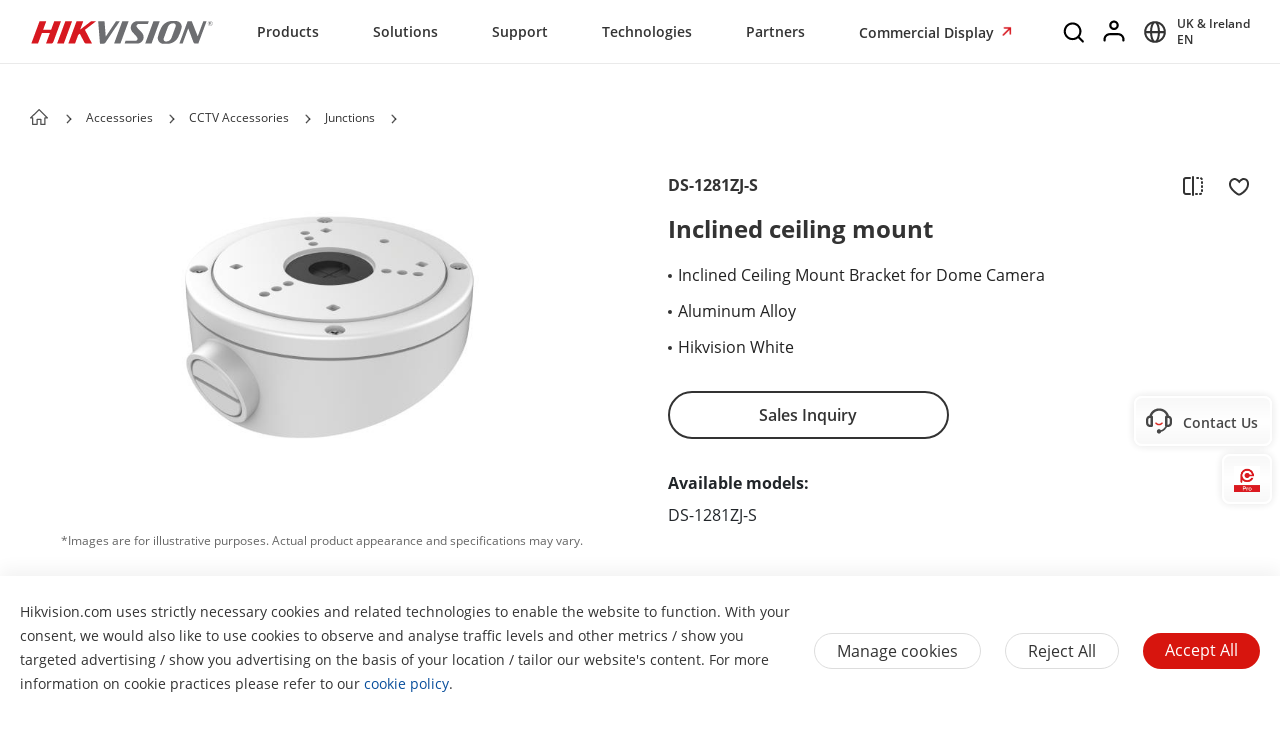

--- FILE ---
content_type: text/html;charset=utf-8
request_url: https://www.hikvision.com/uk/products/Accessories/CCTV-Accessories/Junction/DS-1281ZJ-S/
body_size: 64136
content:

  <!DOCTYPE HTML>
  <html lang="en-GB">
      <head>
    <meta charset="UTF-8"/>
    <meta content="IE=edge" http-equiv="X-UA-Compatible"/>
    
    <meta content="product-detail-page" name="template"/>
    <link href="/content/dam/hikvision/en/marketing/icons/hikvision-favicon.ico" rel="shortcut icon" type="image/x-icon"/>
    <meta link="https://cloudsso.hikvision.com/login?service=https://www.hikvision.com/sso/login-redirect/" name="loginInfo"/>
    <link href="https://www.googletagmanager.com" rel="dns-prefetch"/>
<link href="https://www.googletagmanager.com" rel="preconnect"/>
<link href="https://www.google-analytics.com" rel="preconnect"/>
<link href="https://www.google-analytics.com" rel="dns-prefetch"/>
<link href="https://snap.licdn.com" rel="preconnect"/>
<link href="https://snap.licdn.com" class="licdn-preload" rel="dns-prefetch"/>
<link rel="preload" data-type="font" as="font" href="/etc/clientlibs/it/resources/fonts/OpenSans-Regular.ttf" crossorigin/>

    
    
    
    
    
    



  
      
          <link imagesizes="100vw" rel="preload" data-type="image" as="image" href="https://assets.hikvision.com/prd/normal/all/image/m000002093/1281ZJ-S.png.thumb.1280.1280.png"/>
      
   


    
    <title>DS-1281ZJ-S - CCTV Accessories - Hikvision UK &amp; Ireland</title>
    <meta name="description" content="Hikvision Inclined ceiling mount DS-1281ZJ-S"/>
    <meta name="locale" content="uk"/>
    <meta http-equiv="content-language" content="en"/>
    
    <meta name="apple-mobile-web-app-capable" content="yes"/>
    <meta name="viewport" content="width=device-width,initial-scale=1.0,minimum-scale=1.0,maximum-scale=1.0,shrink-to-fit=no"/>
    <link rel="canonical" href="https://www.hikvision.com/uk/products/Accessories/CCTV-Accessories/Junction/DS-1281ZJ-S/"/>
    


    <link rel="alternate" hreflang="x-default" href="https://www.hikvision.com/en/products/Accessories/CCTV-Accessories/Junction/DS-1281ZJ-S/"/><link rel="alternate" hreflang="en" href="https://www.hikvision.com/en/products/Accessories/CCTV-Accessories/Junction/DS-1281ZJ-S/"/><link rel="alternate" hreflang="en-au" href="https://www.hikvision.com/au-en/products/Accessories/CCTV-Accessories/Junction/DS-1281ZJ-S/"/><link rel="alternate" hreflang="en-nz" href="https://www.hikvision.com/au-en/products/Accessories/CCTV-Accessories/Junction/DS-1281ZJ-S/"/><link rel="alternate" hreflang="cs-cz" href="https://www.hikvision.com/cz/products/Accessories/CCTV-Accessories/Junction/DS-1281ZJ-S/"/><link rel="alternate" hreflang="hu-hu" href="https://www.hikvision.com/hu/products/Accessories/CCTV-Accessories/Junction/DS-1281ZJ-S/"/><link rel="alternate" hreflang="it-it" href="https://www.hikvision.com/it/products/Accessories/CCTV-Accessories/Junction/DS-1281ZJ-S/"/><link rel="alternate" hreflang="pl-pl" href="https://www.hikvision.com/pl/products/Accessories/CCTV-Accessories/Junction/DS-1281ZJ-S/"/><link rel="alternate" hreflang="ro-ro" href="https://www.hikvision.com/ro/products/Accessories/CCTV-Accessories/Junction/DS-1281ZJ-S/"/><link rel="alternate" hreflang="es-es" href="https://www.hikvision.com/es/products/Accessories/CCTV-Accessories/Junction/DS-1281ZJ-S/"/><link rel="alternate" hreflang="pt-br" href="https://www.hikvision.com/pt-br/products/Accessories/CCTV-Accessories/Junction/DS-1281ZJ-S/"/><link rel="alternate" hreflang="tr-tr" href="https://www.hikvision.com/tr/products/Accessories/CCTV-Accessories/Junction/DS-1281ZJ-S/"/><link rel="alternate" hreflang="en-ie" href="https://www.hikvision.com/uk/products/Accessories/CCTV-Accessories/Junction/DS-1281ZJ-S/"/><link rel="alternate" hreflang="en-gb" href="https://www.hikvision.com/uk/products/Accessories/CCTV-Accessories/Junction/DS-1281ZJ-S/"/><link rel="alternate" hreflang="fr-fr" href="https://www.hikvision.com/fr/products/Accessories/CCTV-Accessories/Junction/DS-1281ZJ-S/"/><link rel="alternate" hreflang="de-de" href="https://www.hikvision.com/de/products/Accessories/CCTV-Accessories/Junction/DS-1281ZJ-S/"/><link rel="alternate" hreflang="de-at" href="https://www.hikvision.com/de/products/Accessories/CCTV-Accessories/Junction/DS-1281ZJ-S/"/><link rel="alternate" hreflang="de-ch" href="https://www.hikvision.com/de/products/Accessories/CCTV-Accessories/Junction/DS-1281ZJ-S/"/><link rel="alternate" hreflang="es-ar" href="https://www.hikvision.com/es-la/products/Accessories/CCTV-Accessories/Junction/DS-1281ZJ-S/"/><link rel="alternate" hreflang="es-bo" href="https://www.hikvision.com/es-la/products/Accessories/CCTV-Accessories/Junction/DS-1281ZJ-S/"/><link rel="alternate" hreflang="es-cl" href="https://www.hikvision.com/es-la/products/Accessories/CCTV-Accessories/Junction/DS-1281ZJ-S/"/><link rel="alternate" hreflang="es-co" href="https://www.hikvision.com/es-co/products/Accessories/CCTV-Accessories/Junction/DS-1281ZJ-S/"/><link rel="alternate" hreflang="es-cr" href="https://www.hikvision.com/es-la/products/Accessories/CCTV-Accessories/Junction/DS-1281ZJ-S/"/><link rel="alternate" hreflang="es-dm" href="https://www.hikvision.com/es-la/products/Accessories/CCTV-Accessories/Junction/DS-1281ZJ-S/"/><link rel="alternate" hreflang="es-do" href="https://www.hikvision.com/es-la/products/Accessories/CCTV-Accessories/Junction/DS-1281ZJ-S/"/><link rel="alternate" hreflang="es-ec" href="https://www.hikvision.com/es-la/products/Accessories/CCTV-Accessories/Junction/DS-1281ZJ-S/"/><link rel="alternate" hreflang="es-hn" href="https://www.hikvision.com/es-la/products/Accessories/CCTV-Accessories/Junction/DS-1281ZJ-S/"/><link rel="alternate" hreflang="es-mx" href="https://www.hikvision.com/mx/products/Accessories/CCTV-Accessories/Junction/DS-1281ZJ-S/"/><link rel="alternate" hreflang="es-pe" href="https://www.hikvision.com/es-la/products/Accessories/CCTV-Accessories/Junction/DS-1281ZJ-S/"/><link rel="alternate" hreflang="es-uy" href="https://www.hikvision.com/es-la/products/Accessories/CCTV-Accessories/Junction/DS-1281ZJ-S/"/><link rel="alternate" hreflang="es-ve" href="https://www.hikvision.com/es-la/products/Accessories/CCTV-Accessories/Junction/DS-1281ZJ-S/"/><link rel="alternate" hreflang="en-ke" href="https://www.hikvision.com/africa/products/Accessories/CCTV-Accessories/Junction/DS-1281ZJ-S/"/><link rel="alternate" hreflang="en-za" href="https://www.hikvision.com/africa/products/Accessories/CCTV-Accessories/Junction/DS-1281ZJ-S/"/><link rel="alternate" hreflang="en-tz" href="https://www.hikvision.com/africa/products/Accessories/CCTV-Accessories/Junction/DS-1281ZJ-S/"/><link rel="alternate" hreflang="en-zw" href="https://www.hikvision.com/africa/products/Accessories/CCTV-Accessories/Junction/DS-1281ZJ-S/"/><link rel="alternate" hreflang="en-ug" href="https://www.hikvision.com/africa/products/Accessories/CCTV-Accessories/Junction/DS-1281ZJ-S/"/><link rel="alternate" hreflang="en-zm" href="https://www.hikvision.com/africa/products/Accessories/CCTV-Accessories/Junction/DS-1281ZJ-S/"/><link rel="alternate" hreflang="en-bw" href="https://www.hikvision.com/africa/products/Accessories/CCTV-Accessories/Junction/DS-1281ZJ-S/"/><link rel="alternate" hreflang="en-na" href="https://www.hikvision.com/africa/products/Accessories/CCTV-Accessories/Junction/DS-1281ZJ-S/"/><link rel="alternate" hreflang="en-ng" href="https://www.hikvision.com/africa/products/Accessories/CCTV-Accessories/Junction/DS-1281ZJ-S/"/><link rel="alternate" hreflang="en-ao" href="https://www.hikvision.com/africa/products/Accessories/CCTV-Accessories/Junction/DS-1281ZJ-S/"/><link rel="alternate" hreflang="en-bj" href="https://www.hikvision.com/africa/products/Accessories/CCTV-Accessories/Junction/DS-1281ZJ-S/"/><link rel="alternate" hreflang="en-bf" href="https://www.hikvision.com/africa/products/Accessories/CCTV-Accessories/Junction/DS-1281ZJ-S/"/><link rel="alternate" hreflang="en-bi" href="https://www.hikvision.com/africa/products/Accessories/CCTV-Accessories/Junction/DS-1281ZJ-S/"/><link rel="alternate" hreflang="en-cv" href="https://www.hikvision.com/africa/products/Accessories/CCTV-Accessories/Junction/DS-1281ZJ-S/"/><link rel="alternate" hreflang="en-cm" href="https://www.hikvision.com/africa/products/Accessories/CCTV-Accessories/Junction/DS-1281ZJ-S/"/><link rel="alternate" hreflang="en-cf" href="https://www.hikvision.com/africa/products/Accessories/CCTV-Accessories/Junction/DS-1281ZJ-S/"/><link rel="alternate" hreflang="en-td" href="https://www.hikvision.com/africa/products/Accessories/CCTV-Accessories/Junction/DS-1281ZJ-S/"/><link rel="alternate" hreflang="en-km" href="https://www.hikvision.com/africa/products/Accessories/CCTV-Accessories/Junction/DS-1281ZJ-S/"/><link rel="alternate" hreflang="en-cd" href="https://www.hikvision.com/africa/products/Accessories/CCTV-Accessories/Junction/DS-1281ZJ-S/"/><link rel="alternate" hreflang="en-ci" href="https://www.hikvision.com/africa/products/Accessories/CCTV-Accessories/Junction/DS-1281ZJ-S/"/><link rel="alternate" hreflang="en-dj" href="https://www.hikvision.com/africa/products/Accessories/CCTV-Accessories/Junction/DS-1281ZJ-S/"/><link rel="alternate" hreflang="en-gq" href="https://www.hikvision.com/africa/products/Accessories/CCTV-Accessories/Junction/DS-1281ZJ-S/"/><link rel="alternate" hreflang="en-er" href="https://www.hikvision.com/africa/products/Accessories/CCTV-Accessories/Junction/DS-1281ZJ-S/"/><link rel="alternate" hreflang="en-sz" href="https://www.hikvision.com/africa/products/Accessories/CCTV-Accessories/Junction/DS-1281ZJ-S/"/><link rel="alternate" hreflang="en-et" href="https://www.hikvision.com/africa/products/Accessories/CCTV-Accessories/Junction/DS-1281ZJ-S/"/><link rel="alternate" hreflang="en-ga" href="https://www.hikvision.com/africa/products/Accessories/CCTV-Accessories/Junction/DS-1281ZJ-S/"/><link rel="alternate" hreflang="en-gm" href="https://www.hikvision.com/africa/products/Accessories/CCTV-Accessories/Junction/DS-1281ZJ-S/"/><link rel="alternate" hreflang="en-gh" href="https://www.hikvision.com/africa/products/Accessories/CCTV-Accessories/Junction/DS-1281ZJ-S/"/><link rel="alternate" hreflang="en-gn" href="https://www.hikvision.com/africa/products/Accessories/CCTV-Accessories/Junction/DS-1281ZJ-S/"/><link rel="alternate" hreflang="en-gw" href="https://www.hikvision.com/africa/products/Accessories/CCTV-Accessories/Junction/DS-1281ZJ-S/"/><link rel="alternate" hreflang="en-ls" href="https://www.hikvision.com/africa/products/Accessories/CCTV-Accessories/Junction/DS-1281ZJ-S/"/><link rel="alternate" hreflang="en-lr" href="https://www.hikvision.com/africa/products/Accessories/CCTV-Accessories/Junction/DS-1281ZJ-S/"/><link rel="alternate" hreflang="en-mg" href="https://www.hikvision.com/africa/products/Accessories/CCTV-Accessories/Junction/DS-1281ZJ-S/"/><link rel="alternate" hreflang="en-mw" href="https://www.hikvision.com/africa/products/Accessories/CCTV-Accessories/Junction/DS-1281ZJ-S/"/><link rel="alternate" hreflang="en-mr" href="https://www.hikvision.com/africa/products/Accessories/CCTV-Accessories/Junction/DS-1281ZJ-S/"/><link rel="alternate" hreflang="en-mu" href="https://www.hikvision.com/africa/products/Accessories/CCTV-Accessories/Junction/DS-1281ZJ-S/"/><link rel="alternate" hreflang="en-mz" href="https://www.hikvision.com/africa/products/Accessories/CCTV-Accessories/Junction/DS-1281ZJ-S/"/><link rel="alternate" hreflang="en-ne" href="https://www.hikvision.com/africa/products/Accessories/CCTV-Accessories/Junction/DS-1281ZJ-S/"/><link rel="alternate" hreflang="en-rw" href="https://www.hikvision.com/africa/products/Accessories/CCTV-Accessories/Junction/DS-1281ZJ-S/"/><link rel="alternate" hreflang="en-st" href="https://www.hikvision.com/africa/products/Accessories/CCTV-Accessories/Junction/DS-1281ZJ-S/"/><link rel="alternate" hreflang="en-sn" href="https://www.hikvision.com/africa/products/Accessories/CCTV-Accessories/Junction/DS-1281ZJ-S/"/><link rel="alternate" hreflang="en-sc" href="https://www.hikvision.com/africa/products/Accessories/CCTV-Accessories/Junction/DS-1281ZJ-S/"/><link rel="alternate" hreflang="en-so" href="https://www.hikvision.com/africa/products/Accessories/CCTV-Accessories/Junction/DS-1281ZJ-S/"/><link rel="alternate" hreflang="en-ss" href="https://www.hikvision.com/africa/products/Accessories/CCTV-Accessories/Junction/DS-1281ZJ-S/"/><link rel="alternate" hreflang="en-tg" href="https://www.hikvision.com/africa/products/Accessories/CCTV-Accessories/Junction/DS-1281ZJ-S/"/><link rel="alternate" hreflang="en-fi" href="https://www.hikvision.com/europe/products/Accessories/CCTV-Accessories/Junction/DS-1281ZJ-S/"/><link rel="alternate" hreflang="en-dk" href="https://www.hikvision.com/europe/products/Accessories/CCTV-Accessories/Junction/DS-1281ZJ-S/"/><link rel="alternate" hreflang="en-no" href="https://www.hikvision.com/europe/products/Accessories/CCTV-Accessories/Junction/DS-1281ZJ-S/"/><link rel="alternate" hreflang="en-sl" href="https://www.hikvision.com/europe/products/Accessories/CCTV-Accessories/Junction/DS-1281ZJ-S/"/><link rel="alternate" hreflang="en-se" href="https://www.hikvision.com/europe/products/Accessories/CCTV-Accessories/Junction/DS-1281ZJ-S/"/><link rel="alternate" hreflang="en-gr" href="https://www.hikvision.com/europe/products/Accessories/CCTV-Accessories/Junction/DS-1281ZJ-S/"/><link rel="alternate" hreflang="en-al" href="https://www.hikvision.com/europe/products/Accessories/CCTV-Accessories/Junction/DS-1281ZJ-S/"/><link rel="alternate" hreflang="en-ad" href="https://www.hikvision.com/europe/products/Accessories/CCTV-Accessories/Junction/DS-1281ZJ-S/"/><link rel="alternate" hreflang="en-by" href="https://www.hikvision.com/europe/products/Accessories/CCTV-Accessories/Junction/DS-1281ZJ-S/"/><link rel="alternate" hreflang="en-ba" href="https://www.hikvision.com/europe/products/Accessories/CCTV-Accessories/Junction/DS-1281ZJ-S/"/><link rel="alternate" hreflang="en-bg" href="https://www.hikvision.com/europe/products/Accessories/CCTV-Accessories/Junction/DS-1281ZJ-S/"/><link rel="alternate" hreflang="en-hr" href="https://www.hikvision.com/europe/products/Accessories/CCTV-Accessories/Junction/DS-1281ZJ-S/"/><link rel="alternate" hreflang="en-ee" href="https://www.hikvision.com/europe/products/Accessories/CCTV-Accessories/Junction/DS-1281ZJ-S/"/><link rel="alternate" hreflang="en-is" href="https://www.hikvision.com/europe/products/Accessories/CCTV-Accessories/Junction/DS-1281ZJ-S/"/><link rel="alternate" hreflang="en-lv" href="https://www.hikvision.com/europe/products/Accessories/CCTV-Accessories/Junction/DS-1281ZJ-S/"/><link rel="alternate" hreflang="en-lt" href="https://www.hikvision.com/europe/products/Accessories/CCTV-Accessories/Junction/DS-1281ZJ-S/"/><link rel="alternate" hreflang="en-mt" href="https://www.hikvision.com/europe/products/Accessories/CCTV-Accessories/Junction/DS-1281ZJ-S/"/><link rel="alternate" hreflang="en-mc" href="https://www.hikvision.com/europe/products/Accessories/CCTV-Accessories/Junction/DS-1281ZJ-S/"/><link rel="alternate" hreflang="en-me" href="https://www.hikvision.com/europe/products/Accessories/CCTV-Accessories/Junction/DS-1281ZJ-S/"/><link rel="alternate" hreflang="en-mk" href="https://www.hikvision.com/europe/products/Accessories/CCTV-Accessories/Junction/DS-1281ZJ-S/"/><link rel="alternate" hreflang="en-rs" href="https://www.hikvision.com/europe/products/Accessories/CCTV-Accessories/Junction/DS-1281ZJ-S/"/><link rel="alternate" hreflang="en-sk" href="https://www.hikvision.com/europe/products/Accessories/CCTV-Accessories/Junction/DS-1281ZJ-S/"/><link rel="alternate" hreflang="en-si" href="https://www.hikvision.com/europe/products/Accessories/CCTV-Accessories/Junction/DS-1281ZJ-S/"/><link rel="alternate" hreflang="en-ua" href="https://www.hikvision.com/europe/products/Accessories/CCTV-Accessories/Junction/DS-1281ZJ-S/"/><link rel="alternate" hreflang="en-md" href="https://www.hikvision.com/europe/products/Accessories/CCTV-Accessories/Junction/DS-1281ZJ-S/"/><link rel="alternate" hreflang="de-li" href="https://www.hikvision.com/de/products/Accessories/CCTV-Accessories/Junction/DS-1281ZJ-S/"/><link rel="alternate" hreflang="he-il" href="https://www.hikvision.com/il/products/Accessories/CCTV-Accessories/Junction/DS-1281ZJ-S/"/><link rel="alternate" hreflang="en-hk" href="https://www.hikvision.com/hk/products/Accessories/CCTV-Accessories/Junction/DS-1281ZJ-S/"/><link rel="alternate" hreflang="ko-kr" href="https://www.hikvision.com/korean/products/Accessories/CCTV-Accessories/Junction/DS-1281ZJ-S/"/><link rel="alternate" hreflang="en-ph" href="https://www.hikvision.com/ph/products/Accessories/CCTV-Accessories/Junction/DS-1281ZJ-S/"/><link rel="alternate" hreflang="th-th" href="https://www.hikvision.com/th/products/Accessories/CCTV-Accessories/Junction/DS-1281ZJ-S/"/><link rel="alternate" hreflang="en-sg" href="https://www.hikvision.com/sg/products/Accessories/CCTV-Accessories/Junction/DS-1281ZJ-S/"/><link rel="alternate" hreflang="vi-vn" href="https://www.hikvision.com/vn/products/Accessories/CCTV-Accessories/Junction/DS-1281ZJ-S/"/><link rel="alternate" hreflang="en-my" href="https://www.hikvision.com/my/products/Accessories/CCTV-Accessories/Junction/DS-1281ZJ-S/"/><link rel="alternate" hreflang="en-af" href="https://www.hikvision.com/sa/products/Accessories/CCTV-Accessories/Junction/DS-1281ZJ-S/"/><link rel="alternate" hreflang="en-ps" href="https://www.hikvision.com/mena-en/products/Accessories/CCTV-Accessories/Junction/DS-1281ZJ-S/"/><link rel="alternate" hreflang="en-sd" href="https://www.hikvision.com/mena-en/products/Accessories/CCTV-Accessories/Junction/DS-1281ZJ-S/"/><link rel="alternate" hreflang="en-sy" href="https://www.hikvision.com/mena-en/products/Accessories/CCTV-Accessories/Junction/DS-1281ZJ-S/"/><link rel="alternate" hreflang="en-ae" href="https://www.hikvision.com/mena-en/products/Accessories/CCTV-Accessories/Junction/DS-1281ZJ-S/"/><link rel="alternate" hreflang="ar-sa" href="https://www.hikvision.com/ar/products/Accessories/CCTV-Accessories/Junction/DS-1281ZJ-S/"/><link rel="alternate" hreflang="ar-dz" href="https://www.hikvision.com/ar/products/Accessories/CCTV-Accessories/Junction/DS-1281ZJ-S/"/><link rel="alternate" hreflang="ar-bh" href="https://www.hikvision.com/ar/products/Accessories/CCTV-Accessories/Junction/DS-1281ZJ-S/"/><link rel="alternate" hreflang="ar-eg" href="https://www.hikvision.com/ar/products/Accessories/CCTV-Accessories/Junction/DS-1281ZJ-S/"/><link rel="alternate" hreflang="ar-iq" href="https://www.hikvision.com/ar/products/Accessories/CCTV-Accessories/Junction/DS-1281ZJ-S/"/><link rel="alternate" hreflang="ar-jo" href="https://www.hikvision.com/ar/products/Accessories/CCTV-Accessories/Junction/DS-1281ZJ-S/"/><link rel="alternate" hreflang="ar-kw" href="https://www.hikvision.com/ar/products/Accessories/CCTV-Accessories/Junction/DS-1281ZJ-S/"/><link rel="alternate" hreflang="ar-lb" href="https://www.hikvision.com/ar/products/Accessories/CCTV-Accessories/Junction/DS-1281ZJ-S/"/><link rel="alternate" hreflang="ar-om" href="https://www.hikvision.com/ar/products/Accessories/CCTV-Accessories/Junction/DS-1281ZJ-S/"/><link rel="alternate" hreflang="ar-qa" href="https://www.hikvision.com/ar/products/Accessories/CCTV-Accessories/Junction/DS-1281ZJ-S/"/><link rel="alternate" hreflang="ar-tn" href="https://www.hikvision.com/ar/products/Accessories/CCTV-Accessories/Junction/DS-1281ZJ-S/"/><link rel="alternate" hreflang="ar-ae" href="https://www.hikvision.com/ar/products/Accessories/CCTV-Accessories/Junction/DS-1281ZJ-S/"/><link rel="alternate" hreflang="ar-ye" href="https://www.hikvision.com/ar/products/Accessories/CCTV-Accessories/Junction/DS-1281ZJ-S/"/><link rel="alternate" hreflang="ar-ma" href="https://www.hikvision.com/ar/products/Accessories/CCTV-Accessories/Junction/DS-1281ZJ-S/"/><link rel="alternate" hreflang="ar-ly" href="https://www.hikvision.com/ar/products/Accessories/CCTV-Accessories/Junction/DS-1281ZJ-S/"/><link rel="alternate" hreflang="pt-pt" href="https://www.hikvision.com/pt/products/Accessories/CCTV-Accessories/Junction/DS-1281ZJ-S/"/><link rel="alternate" hreflang="es-bz" href="https://www.hikvision.com/es-la/products/Accessories/CCTV-Accessories/Junction/DS-1281ZJ-S/"/><link rel="alternate" hreflang="es-cu" href="https://www.hikvision.com/es-la/products/Accessories/CCTV-Accessories/Junction/DS-1281ZJ-S/"/><link rel="alternate" hreflang="es-sv" href="https://www.hikvision.com/es-la/products/Accessories/CCTV-Accessories/Junction/DS-1281ZJ-S/"/><link rel="alternate" hreflang="es-gp" href="https://www.hikvision.com/es-la/products/Accessories/CCTV-Accessories/Junction/DS-1281ZJ-S/"/><link rel="alternate" hreflang="es-gt" href="https://www.hikvision.com/es-la/products/Accessories/CCTV-Accessories/Junction/DS-1281ZJ-S/"/><link rel="alternate" hreflang="es-gy" href="https://www.hikvision.com/es-la/products/Accessories/CCTV-Accessories/Junction/DS-1281ZJ-S/"/><link rel="alternate" hreflang="es-ht" href="https://www.hikvision.com/es-la/products/Accessories/CCTV-Accessories/Junction/DS-1281ZJ-S/"/><link rel="alternate" hreflang="es-mq" href="https://www.hikvision.com/es-la/products/Accessories/CCTV-Accessories/Junction/DS-1281ZJ-S/"/><link rel="alternate" hreflang="es-ni" href="https://www.hikvision.com/es-la/products/Accessories/CCTV-Accessories/Junction/DS-1281ZJ-S/"/><link rel="alternate" hreflang="es-pa" href="https://www.hikvision.com/es-la/products/Accessories/CCTV-Accessories/Junction/DS-1281ZJ-S/"/><link rel="alternate" hreflang="es-py" href="https://www.hikvision.com/es-la/products/Accessories/CCTV-Accessories/Junction/DS-1281ZJ-S/"/><link rel="alternate" hreflang="es-pr" href="https://www.hikvision.com/es-la/products/Accessories/CCTV-Accessories/Junction/DS-1281ZJ-S/"/><link rel="alternate" hreflang="en-ca" href="https://www.hikvision.com/ca-en/products/Accessories/CCTV-Accessories/Junction/DS-1281ZJ-S/"/><link rel="alternate" hreflang="ru-az" href="https://www.hikvision.com/cis/products/Accessories/CCTV-Accessories/Junction/DS-1281ZJ-S/"/><link rel="alternate" hreflang="ru-ge" href="https://www.hikvision.com/cis/products/Accessories/CCTV-Accessories/Junction/DS-1281ZJ-S/"/><link rel="alternate" hreflang="ru-by" href="https://www.hikvision.com/cis/products/Accessories/CCTV-Accessories/Junction/DS-1281ZJ-S/"/><link rel="alternate" hreflang="ru-md" href="https://www.hikvision.com/cis/products/Accessories/CCTV-Accessories/Junction/DS-1281ZJ-S/"/><link rel="alternate" hreflang="ru-ma" href="https://www.hikvision.com/cis/products/Accessories/CCTV-Accessories/Junction/DS-1281ZJ-S/"/><link rel="alternate" hreflang="ru-tjk" href="https://www.hikvision.com/cis/products/Accessories/CCTV-Accessories/Junction/DS-1281ZJ-S/"/><link rel="alternate" hreflang="ru-kg" href="https://www.hikvision.com/cis/products/Accessories/CCTV-Accessories/Junction/DS-1281ZJ-S/"/><link rel="alternate" hreflang="ru-tm" href="https://www.hikvision.com/cis/products/Accessories/CCTV-Accessories/Junction/DS-1281ZJ-S/"/><link rel="alternate" hreflang="ru-kz" href="https://www.hikvision.com/cis/products/Accessories/CCTV-Accessories/Junction/DS-1281ZJ-S/"/><link rel="alternate" hreflang="ru-uz" href="https://www.hikvision.com/cis/products/Accessories/CCTV-Accessories/Junction/DS-1281ZJ-S/"/><link rel="alternate" hreflang="en-pk" href="https://www.hikvision.com/sa/products/Accessories/CCTV-Accessories/Junction/DS-1281ZJ-S/"/><link rel="alternate" hreflang="en-bd" href="https://www.hikvision.com/sa/products/Accessories/CCTV-Accessories/Junction/DS-1281ZJ-S/"/><link rel="alternate" hreflang="en-np" href="https://www.hikvision.com/sa/products/Accessories/CCTV-Accessories/Junction/DS-1281ZJ-S/"/><link rel="alternate" hreflang="en-lk" href="https://www.hikvision.com/sa/products/Accessories/CCTV-Accessories/Junction/DS-1281ZJ-S/"/><link rel="alternate" hreflang="en-bt" href="https://www.hikvision.com/sa/products/Accessories/CCTV-Accessories/Junction/DS-1281ZJ-S/"/><link rel="alternate" hreflang="en-mv" href="https://www.hikvision.com/sa/products/Accessories/CCTV-Accessories/Junction/DS-1281ZJ-S/"/>


    
        
        
        <link href="https://ctrvgfl.pa-cd.com" rel="preconnect"/>
        <link href="https://ctrvgfl.pa-cd.com" class="licdn-preload" rel="dns-prefetch"/>
        <script id="page-properties">
            window.digitalData = {};
            window.digitalData.page = {"atPiano":true,"atCollectDomain":"https://ctrvgfl.pa-cd.com","identifiedVisitorInfo":{},"pageInfo":{"disabledDefault":true,"name":"products::accessories::cctv-accessories::junction|ds-1281zj-s","language":"uk","aemName":"DS-1281ZJ-S"},"atCode":"611121","customVarsInfo":{"site":{"page_name":"ds-1281zj-s"},"page":{"page_url":"http://www.hikvision.com/content/hikvision/uk/products/Accessories/CCTV-Accessories/Junction/DS-1281ZJ-S.html","page_type":"product_detail_page_template","page_referrer":"https://www.hikvision.com/"}}};
        </script>
        <script id="piano-configuration">
            var cookieEnable=false;var category="Analytics-Cookies";var key="cookie-disclaimer";if(window.digitalData&&window.digitalData.page&&window.digitalData.page.pageInfo){cookieEnable=!window.digitalData.page.pageInfo.disabledDefault}if(cookieEnable){try{var reg=new RegExp("(^| )"+key+"=([^;]*)(;|$)");var result=document.cookie.match(reg);if(result)cookieEnable=0===decodeURIComponent(result[2])}catch(e){console.warn('Cookie parsing error:',e)}}if(!cookieEnable){var categories;var entry=JSON.parse(localStorage.getItem(key)||"0");if(entry&&entry.value&&entry.value.categoriesConfiguration){categories=entry.value.categoriesConfiguration.categories}if((!categories||categories.length===0)){cookieEnable=!window.digitalData.page.pageInfo.disabledDefault}else{var index=categories.findIndex(function(item){return item.cookieId===category});if(index>=0){var findCategory=categories[index];cookieEnable=findCategory.necessary.toString().toLowerCase()==="true"||findCategory.alwaysOn.toString().toLowerCase()==="true"}}}window._pac=window._pac||{};_pac.site=window.digitalData.page.atCode;_pac.collectDomain=window.digitalData.page.atCollectDomain;_pac.cookieDomain=window.location.host;_pac.enableExtendedOptout=true;window.pdl=window.pdl||{};window.pdl.requireConsent="v2";window.pdl.consent={defaultPreset:{PA:cookieEnable?"opt-in":"opt-out"}}
        </script>
        <script rel="preload" crossorigin="anonymous" type="text/javascript" src="//tag.aticdn.net/piano-analytics.js"></script>
    


<style>
  /*注释*/
.wrap1310 {
width: 1370px;
margin: 0 auto;
padding: 0 30px;
box-sizing: border-box;
}
.mobile-block{
display: none;
}
#header p, #header a, #header img, #header ul, #header li, #header dl, #header dt, #header dd{
margin:0px;
padding:0px;
}
#header ul {
list-style: none;
}
#header ul  li{
list-style: none;
}
#header {
width: 100%;
border-bottom: 1px solid #EAEAEA;
background-color: #fff;
height:64px;
}
#header .header-all {
height: 100%;
}
#header .header-wrap {
height: 100%;
text-align: center;
}
#header .header-wrap .header-logo {
display: flex;
width: 184px;
height: 100%;
align-items: center;
float: left;
position: relative;
top: 21px;
}
#header.global-header .header-logo{
 top:0px;
}
#header .header-wrap .header-logo svg {
width: 100%;
width:184px;
height:23px;
/* height: 100%; */
}
#header .header-wrap .header-navbar {
height: 100%;
list-style: none;
display: inline-block;
cursor: default;
}
#header .header-wrap .header-navbar .navbar-nav-list{
/* padding: 0 100px; */
}
#header .header-wrap .navbar-nav-list.right{
padding-left: 20px;
box-sizing: border-box;
}
#header .header-wrap .header-navbar li.nav-left-item {
float: left;
list-style: none;
font-size: 16px;
color: #333333;
height: 100%;
height: 64px;
line-height: 64px;
/* cursor: pointer; */
}
#header .header-wrap .header-navbar li.nav-left-item>span{
  cursor: pointer;
}
#header .header-wrap .header-navbar li.nav-left-item .nav-box {
position: absolute;
width: 100%;
height:100vh;
left: 0px;
top:64px;
z-index: -1;
opacity: 0;
visibility: hidden;
display: none;
}
#header .header-wrap .header-navbar:hover li.nav-left-item:not(.lang) .nav-box{
display: block !important;
}
#header .header-wrap li.nav-left-item.lang span{
display: inline-block;
/* line-height: 78px;
height: 78px; */
}
#header .header-wrap .header-navbar li.nav-left-item.active .nav-box{
  background-color: rgba(0, 0, 0, 0.3);
  visibility: visible;
  opacity: 1;
  z-index: 10001;
}
#header .header-wrap .header-navbar li.nav-left-item .nav-box .mask {
  text-align: left;
  box-sizing: border-box;
  padding: 38px 0px 0px;
  height: auto;
  overflow: hidden;
  background-color: #fff;
  z-index:99999;
}
/* #header .header-wrap .header-navbar li.nav-left-item .nav-box .mask:not(.product-mask){
  min-height: 420px;
}
#header .header-wrap .header-navbar li.nav-left-item .nav-box .mask:not(.product-mask) .wrap1310.clearfix{
  min-height: 400px;
} */
#header .header-wrap .header-navbar li.nav-left-item .nav-box .mask.product-mask{
 max-height: 892px;
}
#header .header-wrap .header-navbar li.nav-left-item .nav-box .mask.support-mask{
/* height:700px; */
}

#header .header-wrap .header-navbar li.nav-left-item .nav-box .mask.support-mask .support-line-box{
/* height:700px; */
min-height: 400px;
}
#header .header-wrap .header-navbar li.nav-left-item .nav-box .mask.about-mask{
/* height:400px; */
/* min-height: 350px; */
}
#header .header-wrap .header-navbar li.nav-left-item .nav-box .mask.solution-mask{
  transition: height 0.3s ease;
  /* padding-bottom: 85px; */
/* min-height:760px; */
/* max-height: 800px; */
}
#header .header-wrap .header-navbar li.nav-left-item .nav-box .mask .product-line-box{
/* border-bottom: 1px solid #EAEAEA; */
position: relative;
/* overflow: hidden; */
}
#header .header-wrap .header-navbar li.nav-left-item .nav-box .mask.product-mask .product-line-box{
  padding-bottom:20px;
}
#header .header-wrap .header-navbar li.nav-left-item .nav-box .mask .product-ul-box ul{
  border-top: 1px solid #EAEAEA;
  padding:15px 15px 15px 0px;
  height: 80px;
  box-sizing: border-box;
  overflow: hidden;
}
#header .header-wrap .header-navbar li.nav-left-item .nav-box .mask .product-ul-box ul li{
  float:left;
  margin-right:80px;
}
#header .header-wrap .header-navbar li.nav-left-item .nav-box .mask .product-ul-box ul li:nth-of-type(n+5){
  display: none;
}
#header .header-wrap .header-navbar li.nav-left-item .nav-box .mask .product-ul-box ul li>div{
  height: 46px;
  overflow: hidden;
  line-height: 46px;
}
#header .header-wrap .header-navbar li.nav-left-item .nav-box .mask .product-ul-box ul li a{
  font-size: 14px;
  color: #000;
  letter-spacing: 0;
}
#header .header-wrap .header-navbar li.nav-left-item .nav-box .mask .more:not(dd){
  display: none;
  cursor: pointer;
}
#header .header-wrap .header-navbar li.nav-left-item .nav-box .mask.solution-mask .more.solution-more{
bottom:-65px;
}
#header .header-wrap .header-navbar li.nav-left-item .nav-box .mask .wrap1310 {
position: relative;
}
/* #header .header-wrap .header-navbar li.nav-left-item .nav-box .mask .wrap1310:nth-of-type(1) {
  min-height: 380px;
}
#header .header-wrap .header-navbar li.nav-left-item .nav-box .mask.open-mask .wrap1310:nth-of-type(1) {
  min-height: 400px;
} */
#header .header-wrap .header-navbar li.nav-left-item .nav-box .mask .wrap1310 .clear-mask{
cursor: pointer;
position: absolute;
right:30px;
top:0px;
font-size: 24px;
transform: scaleX(1.25);
z-index: 10000;
}
#header .header-wrap .header-navbar li.nav-left-item .nav-box .mask .box-ul {
width: 100%;
position: relative;
z-index: 9999;
}
#header .header-wrap .header-navbar li.nav-left-item .nav-box .mask .box-ul li a{
color: #333;
overflow: hidden;
text-overflow: ellipsis;
display: inline-block;
cursor: pointer;
width: 100%;
font-size: 14px;
}
#header .header-wrap .header-navbar li.nav-left-item .nav-box .mask .box-ul li {
color: #000000;
letter-spacing: 0;
width: 100%;
margin-left: -1.2%;
}
#header .header-wrap .header-navbar li.nav-left-item .nav-box .mask:not(.solution-mask) .box-ul>li:nth-of-type(n+13){
  display: none;
}
#header .header-wrap .header-navbar li.nav-left-item .nav-box .mask.solution-mask .box-ul>li:nth-of-type(n+17){
display: none;
}
#header .header-wrap .header-navbar li.nav-left-item .nav-box .mask .box-ul li .img-div{
float:left;
}
#header .header-wrap .header-navbar li.nav-left-item .nav-box .mask .box-ul li.title {
  font-weight: bold;
  font-size: 26px;
  margin-left: 0;
  line-height: 60px;
  height: 60px;
  margin-top: -40px;
  position: relative;
}
#header .header-wrap .header-navbar li.nav-left-item .nav-box .mask .box-ul li.title a{
  position: relative;
  font-size: 26px;
}
#header .header-wrap .header-navbar li.nav-left-item .nav-box .mask .box-ul li.title a::after{
  position: absolute;
  content: "";
  width: 100px;
  height: 1px;
  background-color: black;
  left: 0px;
  bottom: 10px;
}
#header .header-wrap .header-navbar li.nav-left-item .nav-box .mask .box-ul li.title a{
  width: auto;
}
#header .header-wrap .header-navbar li.nav-left-item .nav-box .mask .box-ul li > p {
  height: 40px;
  width: 24%;
  float: left;
  font-size: 16px;
  line-height: 40px;
  padding-left: 15px;
  box-sizing: border-box;
  margin-right: 1%;
  overflow: hidden;
}
#header .header-wrap .header-navbar li.nav-left-item .nav-box .mask .box-ul li.active > p {
  background-color: rgba(239,239,239,0.8);
  font-weight: bold;
  position: relative;
}
#header .header-wrap .header-navbar li.nav-left-item .nav-box .mask .box-ul li.active > p::after {
  content: '';
  position: absolute;
  top: -2px;
  right: 20px;
  background: center / contain no-repeat url('/etc/clientlibs/it/resources/icons/Right Arrow.png');
  width: 6px;
  height: 46px;
}
#header .header-wrap .header-navbar li.nav-left-item .nav-box .mask .box-ul li .second-dl{
  position: absolute;
  width: 71%;
  left: 28.8%;
  top: 60px;
  z-index:9999;
  display: none;
}
#header:not(.global-header) .header-wrap .header-navbar li.nav-left-item .nav-box .mask .box-ul li .second-dl{
  left: 22.8%;
  box-sizing: border-box;
  padding-left: 6%;
}
#header .header-wrap .header-navbar li.nav-left-item .nav-box .mask .box-ul li.active .second-dl{
display: block;
}
#header .header-wrap .header-navbar li.nav-left-item .nav-box .mask .box-ul li .second-dl dl{
transition: opacity 0.6s linear;
opacity: 0;
}
#header .header-wrap .header-navbar li.nav-left-item .nav-box .mask .box-ul li.active .second-dl dl{
opacity: 1;
}
#header .header-wrap .header-navbar li.nav-left-item .nav-box .mask .box-ul li .second-dl > dl {
float: left;
width: 50%;
box-sizing: border-box;
}
#header .header-wrap .header-navbar li.nav-left-item .nav-box .mask .box-ul li .second-dl > dl.short {
width: 100%;
}
#header .header-wrap .header-navbar li.nav-left-item .nav-box .mask .box-ul li .second-dl > dl.length {
width: 55%;
}
#header .header-wrap .header-navbar li.nav-left-item .nav-box .mask .box-ul li .second-dl > dl dd {
height: 40px;
line-height: 40px;
text-indent: 20px;
width: 100%;
overflow: hidden;
}
#header .header-wrap .header-navbar li.nav-left-item .nav-box .mask:not(.supportM-mask) .box-ul li .second-dl > dl dd.solve-dd:nth-of-type(n + 6){
display: none;
}

#header .header-wrap .header-navbar li.nav-left-item .nav-box .mask .box-ul li .second-dl > dl dd.solve-dd li {
width: 100%;
padding:20px 20px 20px 0px;
box-sizing: border-box;
margin-left: 0px;
height:102px;
max-height:102px;
overflow: hidden;
cursor: pointer;
}
#header .header-wrap .header-navbar li.nav-left-item .nav-box .mask .box-ul li .second-dl > dl dd.solve-dd li div.img-div {
width: 20% !important;
}
#header .header-wrap .header-navbar li.nav-left-item .nav-box .mask .box-ul li .second-dl > dl dd.nav-dd.solve-dd {
height: auto;
}
#header .header-wrap .header-navbar li.nav-left-item .nav-box .mask .box-ul li .second-dl > dl dd.nav-dd li.boxli.active{
background-color: rgba(239, 239, 239, 0.6);
}
#header .header-wrap .header-navbar li.nav-left-item .nav-box .mask .box-ul li.product-dd-li .product-nav-detail-box li{
height:100px;
}
#header .header-wrap .header-navbar li.nav-left-item .nav-box .mask .box-ul li .second-dl > dl dd.nav-dd li a.fis-a{
display: block;
width: 39%;
padding-left: 20px;
box-sizing: border-box;
}
#header .header-wrap .header-navbar li.nav-left-item .nav-box .mask .box-ul li .second-dl > dl dd.nav-dd li.active a.fis-a{
background-color: rgba(239, 239, 239, 0.6);
}
#header .header-wrap .header-navbar li.nav-left-item .nav-box .mask .box-ul li .second-dl > dl dd.nav-dd li.product-dd-li .nav-detail-box{
display: none;
}
#header .header-wrap .header-navbar li.nav-left-item .nav-box .mask .box-ul li .second-dl > dl dd.nav-dd li.product-dd-li.active .nav-detail-box{
display: block;
}
#header .header-wrap .header-navbar li.nav-left-item .nav-box .mask .box-ul li .second-dl > dl dd.nav-dd>li div.img-div {
min-width:106px;
}
#header .header-wrap .header-navbar li.nav-left-item .nav-box .mask .box-ul li .second-dl > dl dd.nav-dd li div.img-div {
float: left;
max-width: 106px;
max-height:59.625px;
width: 106px;
height:59.625px;
background-size: cover;
background-repeat: no-repeat;
position: relative;
left:-20px;
top:-5px;
}
#header .header-wrap .header-navbar li.nav-left-item .nav-box .mask .box-ul li .second-dl > dl dd.nav-dd li div.img-div img {
width: 100%;
height:100%;
}
#header .header-wrap .header-navbar li.nav-left-item .nav-box .mask .box-ul li .second-dl > dl dd.nav-dd li div.content-div {
margin-left: 0%;
overflow: hidden;
text-indent: 0px;
padding-left:15px;
}
#header .header-wrap .header-navbar li.nav-left-item .nav-box .mask .box-ul li .second-dl > dl dd.nav-dd li div.content-div p:not(.title) {
word-break: break-word;
line-height:22px;
max-height:52px;
/* height: 48px; */
font-size: 13px;
position: relative;
top:0px;
width: 90%;
overflow: hidden;
display: -webkit-box;
-webkit-box-orient: vertical;
-webkit-line-clamp: 2;
overflow: hidden;
}
/* #header .header-wrap .header-navbar li.nav-left-item .nav-box .mask .box-ul li .second-dl > dl dd.nav-dd li div.content-div p.text2::after{
  content: "...";
  position: absolute;
  bottom: -5px;
  right: -5px;
  padding-left: 40px;
} */
#header .header-wrap .header-navbar li.nav-left-item .nav-box .mask .box-ul li .second-dl > dl dd.nav-dd li div.content-div p.title {
  font-size: 14px;
  overflow:hidden;
  text-overflow:ellipsis;
  white-space: nowrap;
  position: relative;
  line-height:26px;
  top:-5px;
  padding-right: 10px;
  font-weight: bold;
}
#header .header-wrap .header-navbar li.nav-left-item .nav-box .mask .box-ul li .second-dl > dl dd.nav-dd li div.content-div p.title  svg{
  font-size:32px;
  position: relative;
  top:6px;
}
#header .header-wrap .header-navbar li.nav-left-item .nav-box .mask .box-ul li .second-dl > dl dd.nav-dd li div.content-div p.title  svg.svg-icon{
  font-size: 28px;
  top:-5px;
  width:28px;
  height: 9px;
}
#header .header-wrap .header-navbar li.nav-left-item .nav-box .mask .box-ul li .second-dl > dl dd.nav-dd li div.content-div p.title  svg.svg-icon.hot{
  height: 10px;
  top:-4px;
}
#header .header-wrap .header-navbar li.nav-left-item .nav-box .mask .box-ul li .second-dl > dl dd.nav-dd li div.content-div p.title em{
  font-size:14px;
}
#header .header-wrap .header-navbar li.nav-left-item .nav-box .mask .box-ul li .second-dl > dl dd.nav-dd li div.content-div p.title svg.new{
  color:#D7150E;
  width: 30px;
  font-size: 30px;
}
#header .header-wrap .header-navbar li.nav-left-item .nav-box .mask .box-ul li .second-dl > dl dd.nav-dd li div.content-div p.title svg.hot{
  color:#FF9000
}
#header .header-wrap .header-navbar li.nav-left-item .nav-box .mask .box-ul li .second-dl .nav-detail-box {
  position: absolute;
  padding-left: 50px;
  box-sizing: border-box;
  top: 0px;
  right: 0;
  max-height: 432px;
  width: 55%;
  padding-bottom: 20px;
  background-color: #fff;
  cursor: default;
}
#header .header-wrap .header-navbar li.nav-left-item .nav-box .mask .box-ul li .second-dl .product-dd-li .nav-detail-box.length{
right: 0%;
width: 57%;
}
#header .header-wrap .header-navbar li.nav-left-item .nav-box .mask .box-ul li .second-dl .nav-detail-box img {
width: 100%;
height: 100%;
}
#header .header-wrap .header-navbar li.nav-left-item .nav-box .mask .box-ul li .second-dl .nav-detail-box.length {
  width: 55%;
  overflow-x: hidden;
  overflow-y: auto;
}
#header .header-wrap .header-navbar li.nav-left-item .nav-box .mask .box-ul li .second-dl .nav-detail-box.short {
width: 36%;
}
#header .header-wrap .header-navbar li.nav-left-item .nav-box .mask .box-ul li .second-dl .nav-detail-box ul li div.img-div {
float: left;
}
#header .header-wrap .header-navbar li.nav-left-item .nav-box .mask .box-ul li .second-dl .nav-detail-box ul li div.img-div img {
width: 100%;
position: relative;
top:10px;
left:-20px;
}
#header .header-wrap .header-navbar li.nav-left-item .nav-box .mask .box-ul li .second-dl .nav-detail-box ul li div.content-div {
float: left;
margin-left: 6%;
overflow: hidden;
max-width: 74%;
text-indent: 0px;
}
#header .header-wrap .header-navbar li.nav-left-item .nav-box .mask .box-ul li .second-dl .nav-detail-box ul li div.content-div p:not(.title) {
text-indent: 0px;
font-size: 13px;
line-height: 32px;
overflow: hidden;
/** 隐藏超出的内容 **/
word-break: break-all;
text-overflow: ellipsis;
/** 多行 **/
display: -webkit-box;
/** 对象作为伸缩盒子模型显示 **/
-webkit-box-orient: vertical;
/** 设置或检索伸缩盒对象的子元素的排列方式 **/
-webkit-line-clamp: 2;
}
#header .header-wrap .header-navbar li.nav-left-item .nav-box .mask .box-ul li .second-dl .nav-detail-box ul li div.content-div p.title {
font-size: 16px;
}
#header .header-wrap .header-navbar li.nav-left-item .box-ul li.active .second-dl{
display: block !important;
}
#header .header-wrap .header-navbar li.nav-left-item{
padding: 0px 20px;
box-sizing: border-box;
}
#header .header-wrap .header-navbar li.nav-left-item:nth-of-type(1){
padding-left: 100px;
}
#header .header-wrap .header-navbar li.nav-left-item span{
display: inline-block;
line-height: 64px;
height:64px;
}
#header .header-wrap .header-navbar li.nav-left-item:hover span{
border-bottom: 3px solid #D71820;
}
#header .header-wrap .header-rightBar {
float: right;
}
#header .header-wrap .header-rightBar ul li {
float: left;
line-height: 64px;
}
#header .header-wrap .header-rightBar ul li:not(:nth-of-type(1)) {
box-sizing: border-box;
}
#header .header-wrap .header-rightBar ul li.nav-left-item:nth-of-type(2){
padding-left:20px;
padding-right: 20px;
}
#header .header-wrap .header-rightBar ul li.nav-left-item:nth-of-type(4){
  padding-left: 20px;
}
#header .header-wrap .header-rightBar ul li a:not(.highlight-button) {
cursor: pointer;
transition: all 2s;
color:#333;
}
#header .header-wrap .header-rightBar ul li a:hover{
  text-decoration: none;
}
#header .header-wrap .header-rightBar ul li a.search {
cursor: pointer;
}
.navigation {
display: none;
}
.mobile-search-icon {
display: none;
}
.mobile-bottom-nav {
display: none;
}
.mobile-nav {
display: none;
}
</style>
<style class="global-new-header-css">
    /* 20240311重新整理新加 start */
     #header.global-header {
     height: 64px;
     }
     #header.global-header .mobile-new-search {
         display: none;
     } 
     #header.global-header .header-wrap .header-navbar li.nav-left-item {
     height: 64px;
     line-height: 64px;
     }
 
     #header.global-header .header-wrap .header-navbar li.nav-left-item .nav-box {
         cursor: default;
         top: 64px;
     }
     #header.global-header .header-wrap .header-navbar li.nav-left-item a.fis-title{
         display: inline-block;
         line-height: 64px;
         height: 64px; 
         color:#333;
         cursor: pointer;
     }
     #header.global-header .header-wrap .header-navbar li.nav-left-item a.fis-title.not-click{
         cursor: default;
         pointer-events: none !important;
 
     }
     #header.global-header .header-wrap .header-navbar li.nav-left-item span {
         line-height: 64px;
         height: 64px;
     }
 
     #header.global-header .header-wrap .header-rightBar ul li {
         line-height: 64px;
     }
     #header.global-header .header-wrap .commercial-item{
         padding-right: 40px;
         position: relative;
         line-height: 64px;
     }
     #header.global-header .header-wrap .commercial-item.rtl{
         display: none;
     }
     #header.global-header .header-wrap .commercial-item::after{
         position: absolute;
         content: "";
         background-color: #eaeaea;
         height: 26px;
         width: 1px;
         right:15px;
         top: 19px;
     }
     #header.global-header .header-wrap .commercial-item a.highlight-button{
         font-family: 'OpenSansSemiBold';
         font-size: 16px;
         color:#333;
     }
     #header.global-header .header-wrap .commercial-item a.highlight-button:hover{
         color: #D71820;
         text-decoration: none;
     }
     #header.global-header .header-wrap .commercial-item .commercial-arrow{
         transform: translateY(0px);
         animation: commercial-active 1s linear infinite;
         color: #D71820;
     }
     #header.global-header .header-wrap .commercial-item .commercial-arrow.hilook{
         color: #00A7E2;
     }
     @keyframes commercial-active {
         0% {
           transform: translate(0px, 0px);
         }
         50% {
             transform: translate(3px, -3px);
         }
         100% {
             transform: translate(0px, 0px);
         }
    }
     #header.global-header .login-tip {
         white-space: nowrap;
         position: absolute;
         top: 52px;
         left: 0px;
         opacity: 0.8;
         background: #000000;
         line-height: 100%;
         border-radius: 5px;
         display: none;
         z-index: 99999;
         cursor: default;
     }
     .text-primary-color-2 {
       color: #505050;
     }
     #header.global-header .header-wrap .search-div {
     float: none;
     width: 60%;
     text-align: left;
     margin: 0 auto;
    }
    #header.global-header+.mobile-block {
     height: 48px;
     }
 
     #header.global-header .header-wrap .header-nav .mobile-nav ul {
         padding: 0;
     }
     #header.global-header .header-wrap .header-nav .mobile-nav ul li {
     border-bottom: 1px solid #EAEAEA;
     }
     #header.global-header .header-wrap .header-navbar li.nav-left-item .nav-box .mask .box-ul li.active > p::after {
       top:0px;
     }
     #header.global-header .header-mobile-icon {
         display: none;
     }
     @media (max-width: 1370px) {
     #header.global-header .header-wrap .header-navbar li.nav-left-item a.fis-title{
         font-size: 16px;
     }
     #header.global-header .header-wrap .header-navbar li.nav-left-item span{
         font-size: 16px;
     }
     #header.global-header .header-wrap .header-navbar li.nav-left-item{
         padding: 0px 20px;
     }
    } 
    @media(max-width:1080px){
     #header.global-header .header-wrap .header-navbar li.nav-left-item:nth-of-type(1){
         padding-left: 20px;
     }
    }
    @media only screen and (max-width: 991px) {
     #header.global-header .header-wrap .header-nav {
         float: none;
         margin-top: 0;
         height: 100%;
     }
     #header.global-header.new-header-mobile {
         height: 48px;
     }
     #header.global-header .log-and-icon-container {
         display: flex;
         justify-content: space-between;
         align-items: center;
         height: 100%;
     }
     #header.global-header .header-a {
         font-size: 0;
     }
     #header.global-header .header-wrap .header-logo {
         float: none;
         position: relative;
         top: 0px;
         left: 0;
         transform: none;
     }
     #header.global-header .header-nav-right-container {
         display: flex;
     }
     #header.global-header .header-wrap .header-nav .navigation {
         top: auto;
     }
     #header.global-header .header-wrap .header-nav .navigation .navigation-span-warp,
     #header.global-header .header-wrap .header-nav .navigation .nav-cha {
         position: relative;
         width: 24px;
         height: 24px;
     }
     #header.global-header .header-wrap .header-nav .navigation .navigation-span-warp,
     #header.global-header .header-wrap .header-nav .navigation .nav-cha svg{
         font-size:24px;
     }
     #header.global-header .header-wrap .header-nav .mobile-nav {
         top: 0;
     }
     #header.global-header .header-mobile-icon {
         margin-right: 16px;
         height: 24px;
         width: 24px;
         display: block;
     }
     #header.global-header .header-mobile-icon svg{
         font-size: 24px;
     }
     #header.global-header .mobile-new-search {
         display: none;
         z-index: 999;
         position: fixed;
         background: #fff;
         height: 100%;
         width: 100%;
         left: 0;
         right: 0;
         top: 0;
     }
     #header.global-header .header-wrap .header-nav .mobile-nav {
         height: 100%;
     }
    }
    /* 20240311重新整理新加 end */
     #header.global-header .header-wrap .header-navbar li.nav-left-item:hover span{
         border-bottom: 3px solid #D71820;
         color:#D71820;
     }
     #header.global-header .header-wrap .header-navbar li.nav-left-item a:hover{
         text-decoration: none;
     }
     #header.global-header .header-wrap .header-navbar li.nav-left-item:hover a.fis-title{
         border-bottom: 3px solid #D71820;
         color:#D71820;
     }
     #header.global-header .header-wrap .header-navbar li.nav-left-item .nav-box .mask .product-ul-box{
         border-bottom: none;
         border-top: 1px solid #eaeaea;
         margin-top: 10px;
     }
     #header.global-header .header-wrap .header-navbar li.nav-left-item .nav-box .mask .box-ul li .second-dl .nav-detail-box ul li div.img-div img{
         top:0px;
         /* left:0px; */
     }
     #header.global-header .header-wrap .header-navbar li.nav-left-item .nav-box .mask .box-ul li .second-dl > dl dd.nav-dd li div.content-div p:not(.title){
         line-height: 22px;
     }
     #header.global-header .header-wrap .header-all{
         display: flex;
     }
     #header.global-header .header-wrap .header-navbar{
         flex:1;
         text-align: center;
 
     }
     #header.global-header .header-wrap .header-navbar .navbar-nav-list{
         display: inline-block;
     }
     #header.global-header .header-wrap .navbar-nav-list.right{
         padding-left: 0px;
     }
     #header.global-header .header-wrap .header-logo.mobile{
         display: none;
     }
     #header.global-header .header-wrap .header-navbar li.nav-left-item .nav-box .mask.support-mask .box-ul li .second-dl .nav-detail-box{
         max-height:360px;
     }
     #header.global-header .header-wrap .product-nav-detail-box .boxli{
         padding-top: 20px;
     }
     #header.global-header .header-wrap .header-navbar li.nav-left-item .nav-box .mask .box-ul li.solution-li .second-dl > dl dd.solution-top-more{
         position: absolute;
         top:-40px;
         text-indent:0px
     }
     #header.global-header .header-wrap .header-navbar li.nav-left-item .nav-box .mask.support-mask .box-ul li .second-dl .nav-detail-box{
         max-height:320px;
     }
     #header.global-header .header-wrap .header-navbar li.nav-left-item .nav-box .mask .box-ul li.title{
         height: auto;
         line-height: normal;
         padding: 12px 0 16px;
     }
     #header.global-header .header-wrap .header-navbar li.nav-left-item .nav-box .mask .box-ul li.title a{
         position: relative;
         line-height: 36px;
         padding-bottom: 2px;
         font-size: 26px;
     }
     #header.global-header .header-wrap .header-navbar li.nav-left-item .nav-box .mask .box-ul li.title a::after{
         content:'';
         display:block;
         /*开始时候下划线的宽度为100%*/
         width:100%;
         height:1px;
         position:absolute;
         bottom:0;
         background:#000;
         transition:all 0.3s ease-in-out;
         /*通过transform的缩放scale来让初始时x轴为0*/
         transform: scale3d(1,1,1);
         /*将坐标原点移到元素的中间，以原点为中心进行缩放*/
         transform-origin:50% 0;
     }
     #header.global-header .header-wrap .header-rightBar.on-secondary-nav {
         position: relative;
         z-index: 999999;
     }
     /* #header.global-header .header-wrap .header-rightBar ul li.nav-left-item.login-username:hover .login-username-dropdown.ul-dropdown{
         z-index: 999;
         opacity: 1; 
         top: 68px;
     } */
     #header.global-header .header-wrap .header-navbar li.nav-left-item .nav-box .mask .box-ul li > p{
         line-height: normal;
         height: auto;
         font-size: 0;
     }
     #header.global-header .header-wrap .header-navbar li.nav-left-item .nav-box .mask .more:not(dd){
         bottom:10px;
     }
     #header.global-header .header-wrap .header-navbar li.nav-left-item .nav-box .mask.product-mask{
         height:auto;
         min-height: auto;
     }
     #header.global-header .header-wrap .header-navbar li.nav-left-item .nav-box .mask.about-mask{
         height:auto;
         min-height:280px;
     }
     #header.global-header .header-wrap .header-navbar li.nav-left-item .nav-box .mask .box-ul li .second-dl > dl dd.nav-dd li div.img-div{
         max-width:108px;
         min-width:108px;
         height:72px;
         max-height:72px;
     }
     #header.global-header .header-wrap .header-navbar li.nav-left-item a.fis-title{
         font-size:20px;
     }
     #header.global-header .header-wrap .header-navbar li.nav-left-item span{
         font-size:20px;
     }
     #header.global-header .header-wrap .header-navbar li.nav-left-item{
         padding: 0px 32.5px;
     }
 
     #header.global-header .header-wrap .header-navbar li.nav-left-item .nav-box .mask .product-ul-box{
         top:0px;
         z-index: 999999;
         padding:0 25px;
     }
     #header.global-header .header-wrap .header-rightBar ul li a img{
         height:20px;
     }
     #header.global-header .header-wrap .header-rightBar ul li.lang{
         position: relative;
     }
     #header.global-header .header-wrap .header-rightBar ul li.lang .dots{
         position: absolute;
         width: 210px;
         height:2px;
         left:40px;
         background-color: #fff;
     }
     #header.global-header .header-wrap .header-navbar li.nav-left-item .nav-box .mask .box-ul li a .iocns{
         margin-left:6px;
     }
     #header.global-header .header-wrap .header-rightBar.on-secondary-nav ul li.lang .dots span.triangle1{
         position: absolute;
         top:-16px;
         left: 30px;
         width: 0;
         height: 0;
         overflow: hidden;
         border-width: 8px;
         border-color: transparent transparent #EAEAEA transparent;
         border-style: dotted dotted solid dotted;
     }
     #header.global-header .header-wrap .header-rightBar.on-secondary-nav ul li.lang .dots span.triangle2{
         position: absolute;
         top:-14px;
         left: 30px;
         width: 0;
         height: 0;
         overflow: hidden;
         border-width: 8px;
         border-color: transparent transparent #fff transparent;
         border-style: dotted dotted solid dotted;
     }
     #header.global-header .header-wrap .header-rightBar ul li{
         position: relative;
     }
     #header.global-header .header-wrap .header-rightBar ul li .login-username-dropdown.ul-dropdown{
         position: absolute;
         /* z-index: 999; */
         top:68px;
         left: -120px;
         width: 190px;
         background: #FFFFFF;
         border: 1px solid #EAEAEA;
         box-shadow: 0px 0px 10px 0px rgba(0,0,0,0.06);
         opacity: 0;
         transition: opacity 0.5s;
     }
     .rtl #header.global-header .header-wrap .header-rightBar ul li .login-username-dropdown.ul-dropdown{
        left: 0px;
     }
     #header.global-header .header-wrap .header-navbar li.nav-left-item .nav-box .mask .more.fmore:not(.product-more){
         bottom: 5px;
     }
     #header.global-header .header-wrap .header-navbar li.nav-left-item .nav-box .mask.solution-mask .more.solution-more{
         bottom: -15px;
     }
     #header.global-header .header-wrap .header-rightBar ul li .login-username-dropdown.ul-dropdown span.triangle1{
         position: absolute;
         top:-16px;
         left: 140px;
         width: 0;
         height: 0;
         overflow: hidden;
         border-width: 8px;
         border-color: transparent transparent #EAEAEA transparent;
         border-style: dotted dotted solid dotted;
     }
     .rtl  #header.global-header .header-wrap .header-rightBar ul li .login-username-dropdown.ul-dropdown span.triangle1{
        left: 20px;
     }
     #header.global-header .header-wrap .header-rightBar ul li .login-username-dropdown.ul-dropdown span.triangle2{
         position: absolute;
         top:-14px;
         left: 140px;
         width: 0;
         height: 0;
         overflow: hidden;
         border-width: 8px;
         border-color: transparent transparent #fff transparent;
         border-style: dotted dotted solid dotted;
     }
   .rtl #header.global-header .header-wrap .header-rightBar ul li .login-username-dropdown.ul-dropdown span.triangle2{
     left:20px;
   }
     #header.global-header .header-wrap .header-rightBar ul li .login-username-dropdown.ul-dropdown li{
         float: none;
         width: 100%;
         padding-left:0px;
         line-height: 28px;
         margin:10px 0px;
         font-size:14px;
         text-align: left;
         text-indent: 10px;
     }
 
     #header.global-header .header-wrap .header-rightBar ul li .login-username-dropdown.ul-dropdown li:not(:nth-last-of-type(1)){
         position: relative;
     }
     #header.global-header .header-wrap .header-rightBar ul li .login-username-dropdown.ul-dropdown li:not(:nth-last-of-type(1))::after{
         position: absolute;
         content: "";
         width:90%;
         left: 5%;
         height:2px;
         bottom: -8px;
         background-color: #EAEAEA;
     }
 
 
     #header.global-header .header-wrap .header-rightBar ul li a .login-btn{
         background-color: transparent;
         border: 0;
         height: 26px;
         width: 20px;
         overflow: hidden;
         position: relative;
         padding: 0;
         line-height: normal;
         border-radius: 0;
         outline: none;
         background-repeat: no-repeat;
         background-position: center;
         background-size: cover;
     }
     #header.global-header .header-wrap .header-rightBar ul li a .login-btn.lang-btn{
         position: relative;
         top:3px;
     }
     #header.global-header .header-wrap .header-rightBar ul li a .login-btn svg{
         font-size: 20px;
     }
     #header.global-header .header-wrap .header-rightBar ul li.logined a .login-btn{
        position: relative;
     }
     #header.global-header .header-wrap .header-rightBar ul li.logined a .login-btn::after{
        position: absolute;
        content: "✓";
        color: #fff;
        right: 1px;
        top: 13px;
        font-size: 6px;
     }
     #header.global-header .header-wrap .header-rightBar.on-secondary-nav ul li.logined a .login-btn::after{
        color: #000;
     }
     .hilook-page #header.global-header .header-wrap .header-rightBar ul li a .login-btn svg{
         position: relative;
         top: -1px
     }
     #header.global-header .header-wrap .header-rightBar.on-secondary-nav ul li a .login-btn svg{
         color:white;
     }
     #header.global-header .header-wrap .header-rightBar ul li a .login-btn:hover svg{
         color:#d7150e;
     }
     #header.global-header .header-wrap .header-rightBar ul li a.lang-a{
         position: relative;
         display: flex;
         left: 10px;
         top:18px;
     }
     #header.global-header .header-wrap .header-rightBar ul li a.lang-a .lang-selection-current{
        margin-left:10px;
        position: relative; 
     }
     /* #header.global-header .header-wrap .header-all.rtl .header-rightBar ul li a.lang-a .lang-selection-current{
         margin-right:10px;
     } */
     #header.global-header .header-wrap .header-rightBar ul li a.lang-a .lang-selection-current span{
         line-height: 14px;
         width: 42px;
         display: block;
         font-size: 12px;
         text-align: left;
     }
     #header.global-header .header-wrap .header-rightBar ul li a img{
         height:100%;
     }
     #header.global-header .header-wrap .header-rightBar ul li a span.lang-txt{
         position: relative;
         top:3px;
     }
     #header.global-header .header-wrap .header-rightBar ul li a.login .login-btn img{
         position: relative;
         top: 0px;
         left: -56px;
     }
     #header.global-header .header-wrap .header-rightBar.on-secondary-nav ul li a.login .login-btn img {
         left: -196px;
     }
     #header.global-header .header-wrap .header-rightBar.on-secondary-nav ul li.lang span{
         color:#fff;
     }
     #header.global-header .header-wrap .header-rightBar.on-secondary-nav ul li.lang img{
         left:-168px;
     }
 
     #header.global-header .secondary-nav__global .secondary-nav-language{
         line-height:28px;
     }
     .secondary-nav-country:nth-child(odd) {
         display: inline-block;
         width: 49%;
         vertical-align: top;
     }
 
     .secondary-nav-country:first-child {
         display: block;
         width: 49%;
         vertical-align: top;
     }
 
     .secondary-nav-country:nth-child(even) {
         display: inline-block;
         width: 49%;
         vertical-align: top;
     }
     .secondary-nav__global .secondary-nav-language {
         line-height: 1.38;
         margin-top: 0.5625rem;
         font-size: 0.8125rem;
     }
 
     .secondary-nav__global .secondary-nav-language a {
         color: #ffffff;
         text-decoration: none;
     }
 
     .secondary-nav .secondary-nav-mobile-language ul li a:hover {
       color: #fff100;
     }
 
     .secondary-nav .secondary-nav-language:hover {
       color: #fff100;
     }
 
     .secondary-nav__global .secondary-nav-language a:hover {
       color: #fff100;
     }
     .secondary-nav-language-mobile, .secondary-nav-language {
         list-style-type: none;
         text-overflow: ellipsis;
         overflow: hidden;
         white-space: nowrap;
         width: 185px;
     }
 
     .secondary-nav-mobile {
         width: 100%;
         min-height: 100vh;
         background-color: #2b2b2b;
         opacity: 0.95;
         margin: auto;
         position: absolute;
         right: 0;
         padding-bottom: 3.25rem;
     }
 
     .secondary-nav-mobile.slidein {
       right: 0;
     }
 
     .secondary-nav-mobile .card {
         border: none;
         border-bottom: 1px solid #d2d2d2;
         background-color: transparent;
         margin-bottom: 1px;
     }
 
     .secondary-nav-mobile .card-header {
         background-color: #2b2b2b;
         border-radius: 0;
         padding: 1rem;
         font-weight: 600;
         cursor: pointer;
     }
 
     .secondary-nav-mobile .card-header a {
        display: block;
     }
 
     .secondary-nav-mobile .card-header .card-link .up {
        display: inline-block;
     }
 
     .secondary-nav-mobile .card-header .card-link .down {
       display: none;
     }
 
     .secondary-nav-mobile .card-header .card-link.collapsed .up {
        display: none;
     }
 
     .secondary-nav-mobile .card-header .card-link.collapsed .down {
        display: inline-block;
     }
 
     .secondary-nav-mobile a {
         color: #fff;
     }
 
    .secondary-nav-mobile .card-body {
         border-radius: 0;
         background-color: #2b2b2b;
         color: #fff;
         border-top: solid 1px #d2d2d2;
     }
     .secondary-nav-content-wrapper:hover .login-username-dropdown.ul-dropdown{
         opacity: 0;
         background-color: red;
     }
     #header.global-header .header-wrap .header-navbar li.nav-left-item .nav-box .mask .product-line-box{
         min-height:580px;
         padding-bottom: 50px;
     }
     #header.global-header .header-wrap .header-navbar li.nav-left-item .nav-box .mask .box-ul li .second-dl .nav-detail-box {
       max-height: 502px;
     }
     #header.global-header .secondary-nav-wrapper{
         left: auto !important;
         right:0px !important;
         width:28vw;
         min-width:480px;
     }
     #header.global-header.rtl .secondary-nav-wrapper{
         left: 0px !important;
         right: auto !important;
     }
     #header.global-header .header-wrap .header-navbar li.nav-left-item .nav-box .mask.support-mask{
         /* min-height:558px; */
         height: auto;
         /* padding: 30px 30px 0px; */
     }
     #header .header-wrap .header-navbar li.nav-left-item .nav-box .mask .support-line-box{
     /**border-bottom: 1px solid #ddd;**/ 
     padding-bottom: 50px;
     /* overflow: hidden; */
     }
     #header.global-header.rtl .header-wrap .header-navbar.rtl{
         float:right;
     }
     #header.global-header.rtl .header-wrap .header-navbar .navbar-nav-list{
         margin-right: 100px;
       /* position: absolute;
       left:50%;
       transform: translateX(-50%); */
     }
     #header.global-header .header-wrap .header-navbar li.nav-left-item .nav-box .mask .box-ul li .second-dl > dl.length{
         width:100%;
     }
     #header.global-header .header-wrap .header-navbar li.nav-left-item .nav-box .mask .box-ul li.solution-li .second-dl > dl dd{
         width: 50%;
         float: left;
     }
     #header.global-header .header-wrap .header-navbar li.nav-left-item .nav-box .mask.solution-mask{
         height:auto;
     }
     #header.global-header .header-wrap .header-navbar li.nav-left-item.new-solution .nav-box .mask.solution-mask{
         min-height: 0;
         padding: 12px 0 0 0;
     }
     @media only screen and (max-width: 1279px) {
         #header.global-header .header-wrap .header-navbar li.nav-left-item.new-solution .nav-box .mask.solution-mask{
             padding: 10px 0 0 0;
         }
         #header.global-header.rtl .header-wrap .header-navbar .navbar-nav-list{
             margin-right: 70px;
         }
     }
     @media only screen and (max-width: 1100px) {
         #header.global-header.rtl .header-wrap .header-navbar .navbar-nav-list{
             margin-right: 0px;
         }
         #header.global-header .header-wrap .header-all.rtl .header-navbar li.nav-left-item:nth-of-type(1){
             padding-right: 5px;
         }
     }
     #header.global-header .header-wrap .header-navbar li.nav-left-item .nav-box .mask .more.more-solution a{
         top: 500px;
     }
     #header.global-header .header-wrap .header-navbar li.nav-left-item .nav-box .mask.max-height.solution-mask{
         height: auto;
     }
     #header.global-header .header-wrap .header-navbar li.nav-left-item .nav-box .mask .more.more-solution a{
         top:500px
     }
     #header.global-header .header-wrap .header-navbar li.nav-left-item .nav-box .mask .box-ul li .second-dl > dl dd.solve-dd:nth-of-type(n + 6){
         display: block;
     }
     #header.global-header .header-wrap .header-navbar li.nav-left-item .nav-box .mask .box-ul li .second-dl > dl dd.solve-dd:nth-of-type(n + 9){
         display: none;
     }
     #header.global-header .header-wrap .header-navbar li.nav-left-item .nav-box .mask .box-ul li .second-dl > dl dd.product-nav-dd{
         width:100%;
     }
     #header.global-header .header-wrap .header-nav .mobile-nav-right-menu{
         display: none;
     }
     #header.global-header .header-wrap .header-navbar li.nav-left-item .nav-box .mask .more:not(dd){
         left:30px;
         bottom:-20px;
     }
     #header .header-wrap .header-navbar li.nav-left-item .nav-box .mask .box-ul li.overflowli{
         max-width: 50%;
         padding-right: 50px;
         overflow: hidden;
         /* text-overflow: ellipsis; */
         white-space: nowrap;
     }
     #header .header-wrap .header-navbar li.nav-left-item .nav-box .mask .box-ul li .second-dl > dl dd.nav-dd li div.content-div .content-wrap.ie-content .s-content{
         position: relative !important;
         width: 95% !important;
         line-height: 28px;
         overflow: hidden;
     }
     #header .header-wrap .header-navbar li.nav-left-item .nav-box .mask .box-ul li .second-dl > dl dd.nav-dd li div.content-div .content-wrap.ie-content .s-content.p-content{
         width: 85% !important;
         overflow: inherit !important;
     }
     #header .header-wrap .header-navbar li.nav-left-item .nav-box .mask .box-ul li .second-dl > dl dd.nav-dd li div.content-div .content-wrap.ie-content .s-content::after{
         position: absolute !important;
         content: '...' !important;
         bottom:-5px !important;
         right:0px !important;
     }
     #header .header-wrap .header-navbar li.nav-left-item .nav-box .mask .box-ul li .second-dl > dl dd.nav-dd li div.content-div .content-wrap.ie-content .s-content.p-content::after{
         right:-25px !important;
     }
     #header .header-wrap .header-navbar li.nav-left-item .nav-box .mask .box-ul li .second-dl > dl dd.nav-dd li div.content-div .content-wrap.ie-content .ellipsis{
         display: block !important;
     }
     #header.global-header .header-wrap .header-navbar li.nav-left-item .nav-box .mask:not(.solution-mask) .box-ul>li:nth-of-type(n+13){
         display: block;
     }
     .secondary-nav-wrapper {
         display: none;
         position: fixed;
         top: 0;
         bottom: 0;
         left: 100%;
         right: 0;
         text-align: left;
         transition: all 0.3s ease-in-out;
         background-color: #2b2b2b;
         padding-top: 5.125rem;
         z-index: 100001;
     }
     
     .secondary-nav-wrapper.slidein {
         display: inline-block;
     }
     
     .secondary-nav-wrapper .secondary-nav-content-wrapper {
         height: 100%;
         overflow: auto;
         padding-bottom: 3.75rem;
         padding-left: 2.5rem;
         padding-right: 2.5rem;
         position: relative;
         z-index: 99999;
     }
     
     .secondary-nav-wrapper .secondary-nav-content-wrapper > * {
         max-width: 42.1875rem;
     }
     .secondary-nav-wrapper {
         transition: all 0.3s;
     }
     .rtl .secondary-nav-wrapper {
         left: 0 !important;
         right: 100%;
     }
     
     .rtl .secondary-nav-wrapper.slidein {
         left: 0;
     }
     .secondary-nav__global .secondary-nav-country {
          margin-top: 1.875rem;
          font-size: 0.8125rem;
          line-height: 1.38;
          color:#fff;
      }
 
      .secondary-nav__global .secondary-nav-country .country-title {
          font-weight: 600;
      }
             
      ::-webkit-scrollbar {
               width: 4px;
             }
             
             ::-webkit-scrollbar-track {
               border-radius: 10px;
               width: 6px;
               background-color: #d2d2d2;
             }
             
             ::-webkit-scrollbar-thumb {
               border-radius: 10px;
               background-color: #707070;
               width: 6px;
             }
             
             body::-webkit-scrollbar {
               width: 12px;
             }
             
             body::-webkit-scrollbar-track {
               border-radius: 10px;
               width: 12px;
               background-color: #d2d2d2;
             }
             
             body::-webkit-scrollbar-thumb {
               border-radius: 10px;
               background-color: #707070;
               width: 12px;
             }
         @media (max-width: 991px){
             #header.global-header .header-wrap .header-logo.mobile{
                     display: flex;
                 }
             #header.global-header .header-wrap .header-all{
                 display: none;
             }
             #header.global-header .header-wrap .header-nav .mobile-nav ul li{
                 height:auto
             }
             #header.global-header .header-wrap .header-nav .mobile-search-icon {
                 width:28px;
                 height:28px;
                 top:16px;
                 right:40px;
             }
             #header .header-wrap .header-nav .mobile-right-mini-menu {
                 display: block;
                 position: absolute;
                 right: 18px;
                 top: 20px;
             }
             #header .header-wrap .header-nav .mobile-right-mini-menu span{
                 display: block;
                 width:4px;
                 height:4px;
                 border-radius: 4px;
                 background-color: #666;
                 margin-top:2px;
             }
             #header.global-header .header-wrap .header-nav .mobile-nav-right-menu{
                 position: fixed;
                 bottom: 68px;
                 left: 0px;
                 width: 100%;
                 height: auto;
                 min-height: calc(100% + 68px);
                 background-color: #2b2b2b;
                 opacity: 0.95;
                 z-index: 998;
                 overflow-y: auto;
             }
             #header.global-header .header-wrap .header-nav .mobile-nav-right-menu ul li{
                 color:#fff;
             }
           #header.global-header .header-wrap .header-nav .mobile-bottom-nav ul{
                 border-top:none;
             }
             .secondary-nav-wrapper {
                 display: none;
                 z-index: 100001;
             }
         }
         @media only screen and (max-width: 767.98px) {
         .secondary-nav-wrapper {
             display: none;
         }
         }
 @media only screen and (min-width: 768px) and (max-width: 1024px) {
     .secondary-nav-wrapper {
       position: fixed;
       display: none;
     }
 }
 </style>
 

    
    
        <meta name="category" content="Products"/>
        <meta name="priority" content="0.5"/>
        <meta name="timestamp" content="2025-12-18T15:57:44.716+08:00"/>
        <meta name="page-title" content="DS-1281ZJ-S"/>
        <meta name="page-image" content="https://assets.hikvision.com/prd/normal/all/image/m000002093/1281ZJ-S.png.thumb.1280.1280.png"/>
    
    
<script type="text/javascript" src="/etc.clientlibs/hiknow/clientlibs/clientlib-before.min.7e043f616b20311b599b4faaf9d18099.js"></script>



    

<meta property="og:title" content="DS-1281ZJ-S"/>
<meta property="og:type" content="website"/>

<meta content="http://www.hikvision.com/uk/products/Accessories/CCTV-Accessories/Junction/DS-1281ZJ-S/" property="og:url"/>


<meta property="og:site_name" content="Hikvision"/>


<!--  Twitter card data-->
<meta name="twitter:card" content="product"/>
<meta name="twitter:site" content="@Hikvision"/>

<meta name="twitter:title" content="DS-1281ZJ-S"/>



    <!--字体图标文件-->
    <script defer type="text/javascript" src="/etc/clientlibs/it/resources/font/hiknow-font.js"></script>
    <!--字体图标文件结束-->
    

<style>
  /*注释*/
.wrap1310 {
width: 1370px;
margin: 0 auto;
padding: 0 30px;
box-sizing: border-box;
}
.mobile-block{
display: none;
}
#header p, #header a, #header img, #header ul, #header li, #header dl, #header dt, #header dd{
margin:0px;
padding:0px;
}
#header ul {
list-style: none;
}
#header ul  li{
list-style: none;
}
#header {
width: 100%;
border-bottom: 1px solid #EAEAEA;
background-color: #fff;
height:64px;
}
#header .header-all {
height: 100%;
}
#header .header-wrap {
height: 100%;
text-align: center;
}
#header .header-wrap .header-logo {
display: flex;
width: 184px;
height: 100%;
align-items: center;
float: left;
position: relative;
top: 21px;
}
#header.global-header .header-logo{
 top:0px;
}
#header .header-wrap .header-logo svg {
width: 100%;
width:184px;
height:23px;
/* height: 100%; */
}
#header .header-wrap .header-navbar {
height: 100%;
list-style: none;
display: inline-block;
cursor: default;
}
#header .header-wrap .header-navbar .navbar-nav-list{
/* padding: 0 100px; */
}
#header .header-wrap .navbar-nav-list.right{
padding-left: 20px;
box-sizing: border-box;
}
#header .header-wrap .header-navbar li.nav-left-item {
float: left;
list-style: none;
font-size: 16px;
color: #333333;
height: 100%;
height: 64px;
line-height: 64px;
/* cursor: pointer; */
}
#header .header-wrap .header-navbar li.nav-left-item>span{
  cursor: pointer;
}
#header .header-wrap .header-navbar li.nav-left-item .nav-box {
position: absolute;
width: 100%;
height:100vh;
left: 0px;
top:64px;
z-index: -1;
opacity: 0;
visibility: hidden;
display: none;
}
#header .header-wrap .header-navbar:hover li.nav-left-item:not(.lang) .nav-box{
display: block !important;
}
#header .header-wrap li.nav-left-item.lang span{
display: inline-block;
/* line-height: 78px;
height: 78px; */
}
#header .header-wrap .header-navbar li.nav-left-item.active .nav-box{
  background-color: rgba(0, 0, 0, 0.3);
  visibility: visible;
  opacity: 1;
  z-index: 10001;
}
#header .header-wrap .header-navbar li.nav-left-item .nav-box .mask {
  text-align: left;
  box-sizing: border-box;
  padding: 38px 0px 0px;
  height: auto;
  overflow: hidden;
  background-color: #fff;
  z-index:99999;
}
/* #header .header-wrap .header-navbar li.nav-left-item .nav-box .mask:not(.product-mask){
  min-height: 420px;
}
#header .header-wrap .header-navbar li.nav-left-item .nav-box .mask:not(.product-mask) .wrap1310.clearfix{
  min-height: 400px;
} */
#header .header-wrap .header-navbar li.nav-left-item .nav-box .mask.product-mask{
 max-height: 892px;
}
#header .header-wrap .header-navbar li.nav-left-item .nav-box .mask.support-mask{
/* height:700px; */
}

#header .header-wrap .header-navbar li.nav-left-item .nav-box .mask.support-mask .support-line-box{
/* height:700px; */
min-height: 400px;
}
#header .header-wrap .header-navbar li.nav-left-item .nav-box .mask.about-mask{
/* height:400px; */
/* min-height: 350px; */
}
#header .header-wrap .header-navbar li.nav-left-item .nav-box .mask.solution-mask{
  transition: height 0.3s ease;
  /* padding-bottom: 85px; */
/* min-height:760px; */
/* max-height: 800px; */
}
#header .header-wrap .header-navbar li.nav-left-item .nav-box .mask .product-line-box{
/* border-bottom: 1px solid #EAEAEA; */
position: relative;
/* overflow: hidden; */
}
#header .header-wrap .header-navbar li.nav-left-item .nav-box .mask.product-mask .product-line-box{
  padding-bottom:20px;
}
#header .header-wrap .header-navbar li.nav-left-item .nav-box .mask .product-ul-box ul{
  border-top: 1px solid #EAEAEA;
  padding:15px 15px 15px 0px;
  height: 80px;
  box-sizing: border-box;
  overflow: hidden;
}
#header .header-wrap .header-navbar li.nav-left-item .nav-box .mask .product-ul-box ul li{
  float:left;
  margin-right:80px;
}
#header .header-wrap .header-navbar li.nav-left-item .nav-box .mask .product-ul-box ul li:nth-of-type(n+5){
  display: none;
}
#header .header-wrap .header-navbar li.nav-left-item .nav-box .mask .product-ul-box ul li>div{
  height: 46px;
  overflow: hidden;
  line-height: 46px;
}
#header .header-wrap .header-navbar li.nav-left-item .nav-box .mask .product-ul-box ul li a{
  font-size: 14px;
  color: #000;
  letter-spacing: 0;
}
#header .header-wrap .header-navbar li.nav-left-item .nav-box .mask .more:not(dd){
  display: none;
  cursor: pointer;
}
#header .header-wrap .header-navbar li.nav-left-item .nav-box .mask.solution-mask .more.solution-more{
bottom:-65px;
}
#header .header-wrap .header-navbar li.nav-left-item .nav-box .mask .wrap1310 {
position: relative;
}
/* #header .header-wrap .header-navbar li.nav-left-item .nav-box .mask .wrap1310:nth-of-type(1) {
  min-height: 380px;
}
#header .header-wrap .header-navbar li.nav-left-item .nav-box .mask.open-mask .wrap1310:nth-of-type(1) {
  min-height: 400px;
} */
#header .header-wrap .header-navbar li.nav-left-item .nav-box .mask .wrap1310 .clear-mask{
cursor: pointer;
position: absolute;
right:30px;
top:0px;
font-size: 24px;
transform: scaleX(1.25);
z-index: 10000;
}
#header .header-wrap .header-navbar li.nav-left-item .nav-box .mask .box-ul {
width: 100%;
position: relative;
z-index: 9999;
}
#header .header-wrap .header-navbar li.nav-left-item .nav-box .mask .box-ul li a{
color: #333;
overflow: hidden;
text-overflow: ellipsis;
display: inline-block;
cursor: pointer;
width: 100%;
font-size: 14px;
}
#header .header-wrap .header-navbar li.nav-left-item .nav-box .mask .box-ul li {
color: #000000;
letter-spacing: 0;
width: 100%;
margin-left: -1.2%;
}
#header .header-wrap .header-navbar li.nav-left-item .nav-box .mask:not(.solution-mask) .box-ul>li:nth-of-type(n+13){
  display: none;
}
#header .header-wrap .header-navbar li.nav-left-item .nav-box .mask.solution-mask .box-ul>li:nth-of-type(n+17){
display: none;
}
#header .header-wrap .header-navbar li.nav-left-item .nav-box .mask .box-ul li .img-div{
float:left;
}
#header .header-wrap .header-navbar li.nav-left-item .nav-box .mask .box-ul li.title {
  font-weight: bold;
  font-size: 26px;
  margin-left: 0;
  line-height: 60px;
  height: 60px;
  margin-top: -40px;
  position: relative;
}
#header .header-wrap .header-navbar li.nav-left-item .nav-box .mask .box-ul li.title a{
  position: relative;
  font-size: 26px;
}
#header .header-wrap .header-navbar li.nav-left-item .nav-box .mask .box-ul li.title a::after{
  position: absolute;
  content: "";
  width: 100px;
  height: 1px;
  background-color: black;
  left: 0px;
  bottom: 10px;
}
#header .header-wrap .header-navbar li.nav-left-item .nav-box .mask .box-ul li.title a{
  width: auto;
}
#header .header-wrap .header-navbar li.nav-left-item .nav-box .mask .box-ul li > p {
  height: 40px;
  width: 24%;
  float: left;
  font-size: 16px;
  line-height: 40px;
  padding-left: 15px;
  box-sizing: border-box;
  margin-right: 1%;
  overflow: hidden;
}
#header .header-wrap .header-navbar li.nav-left-item .nav-box .mask .box-ul li.active > p {
  background-color: rgba(239,239,239,0.8);
  font-weight: bold;
  position: relative;
}
#header .header-wrap .header-navbar li.nav-left-item .nav-box .mask .box-ul li.active > p::after {
  content: '';
  position: absolute;
  top: -2px;
  right: 20px;
  background: center / contain no-repeat url('/etc/clientlibs/it/resources/icons/Right Arrow.png');
  width: 6px;
  height: 46px;
}
#header .header-wrap .header-navbar li.nav-left-item .nav-box .mask .box-ul li .second-dl{
  position: absolute;
  width: 71%;
  left: 28.8%;
  top: 60px;
  z-index:9999;
  display: none;
}
#header:not(.global-header) .header-wrap .header-navbar li.nav-left-item .nav-box .mask .box-ul li .second-dl{
  left: 22.8%;
  box-sizing: border-box;
  padding-left: 6%;
}
#header .header-wrap .header-navbar li.nav-left-item .nav-box .mask .box-ul li.active .second-dl{
display: block;
}
#header .header-wrap .header-navbar li.nav-left-item .nav-box .mask .box-ul li .second-dl dl{
transition: opacity 0.6s linear;
opacity: 0;
}
#header .header-wrap .header-navbar li.nav-left-item .nav-box .mask .box-ul li.active .second-dl dl{
opacity: 1;
}
#header .header-wrap .header-navbar li.nav-left-item .nav-box .mask .box-ul li .second-dl > dl {
float: left;
width: 50%;
box-sizing: border-box;
}
#header .header-wrap .header-navbar li.nav-left-item .nav-box .mask .box-ul li .second-dl > dl.short {
width: 100%;
}
#header .header-wrap .header-navbar li.nav-left-item .nav-box .mask .box-ul li .second-dl > dl.length {
width: 55%;
}
#header .header-wrap .header-navbar li.nav-left-item .nav-box .mask .box-ul li .second-dl > dl dd {
height: 40px;
line-height: 40px;
text-indent: 20px;
width: 100%;
overflow: hidden;
}
#header .header-wrap .header-navbar li.nav-left-item .nav-box .mask:not(.supportM-mask) .box-ul li .second-dl > dl dd.solve-dd:nth-of-type(n + 6){
display: none;
}

#header .header-wrap .header-navbar li.nav-left-item .nav-box .mask .box-ul li .second-dl > dl dd.solve-dd li {
width: 100%;
padding:20px 20px 20px 0px;
box-sizing: border-box;
margin-left: 0px;
height:102px;
max-height:102px;
overflow: hidden;
cursor: pointer;
}
#header .header-wrap .header-navbar li.nav-left-item .nav-box .mask .box-ul li .second-dl > dl dd.solve-dd li div.img-div {
width: 20% !important;
}
#header .header-wrap .header-navbar li.nav-left-item .nav-box .mask .box-ul li .second-dl > dl dd.nav-dd.solve-dd {
height: auto;
}
#header .header-wrap .header-navbar li.nav-left-item .nav-box .mask .box-ul li .second-dl > dl dd.nav-dd li.boxli.active{
background-color: rgba(239, 239, 239, 0.6);
}
#header .header-wrap .header-navbar li.nav-left-item .nav-box .mask .box-ul li.product-dd-li .product-nav-detail-box li{
height:100px;
}
#header .header-wrap .header-navbar li.nav-left-item .nav-box .mask .box-ul li .second-dl > dl dd.nav-dd li a.fis-a{
display: block;
width: 39%;
padding-left: 20px;
box-sizing: border-box;
}
#header .header-wrap .header-navbar li.nav-left-item .nav-box .mask .box-ul li .second-dl > dl dd.nav-dd li.active a.fis-a{
background-color: rgba(239, 239, 239, 0.6);
}
#header .header-wrap .header-navbar li.nav-left-item .nav-box .mask .box-ul li .second-dl > dl dd.nav-dd li.product-dd-li .nav-detail-box{
display: none;
}
#header .header-wrap .header-navbar li.nav-left-item .nav-box .mask .box-ul li .second-dl > dl dd.nav-dd li.product-dd-li.active .nav-detail-box{
display: block;
}
#header .header-wrap .header-navbar li.nav-left-item .nav-box .mask .box-ul li .second-dl > dl dd.nav-dd>li div.img-div {
min-width:106px;
}
#header .header-wrap .header-navbar li.nav-left-item .nav-box .mask .box-ul li .second-dl > dl dd.nav-dd li div.img-div {
float: left;
max-width: 106px;
max-height:59.625px;
width: 106px;
height:59.625px;
background-size: cover;
background-repeat: no-repeat;
position: relative;
left:-20px;
top:-5px;
}
#header .header-wrap .header-navbar li.nav-left-item .nav-box .mask .box-ul li .second-dl > dl dd.nav-dd li div.img-div img {
width: 100%;
height:100%;
}
#header .header-wrap .header-navbar li.nav-left-item .nav-box .mask .box-ul li .second-dl > dl dd.nav-dd li div.content-div {
margin-left: 0%;
overflow: hidden;
text-indent: 0px;
padding-left:15px;
}
#header .header-wrap .header-navbar li.nav-left-item .nav-box .mask .box-ul li .second-dl > dl dd.nav-dd li div.content-div p:not(.title) {
word-break: break-word;
line-height:22px;
max-height:52px;
/* height: 48px; */
font-size: 13px;
position: relative;
top:0px;
width: 90%;
overflow: hidden;
display: -webkit-box;
-webkit-box-orient: vertical;
-webkit-line-clamp: 2;
overflow: hidden;
}
/* #header .header-wrap .header-navbar li.nav-left-item .nav-box .mask .box-ul li .second-dl > dl dd.nav-dd li div.content-div p.text2::after{
  content: "...";
  position: absolute;
  bottom: -5px;
  right: -5px;
  padding-left: 40px;
} */
#header .header-wrap .header-navbar li.nav-left-item .nav-box .mask .box-ul li .second-dl > dl dd.nav-dd li div.content-div p.title {
  font-size: 14px;
  overflow:hidden;
  text-overflow:ellipsis;
  white-space: nowrap;
  position: relative;
  line-height:26px;
  top:-5px;
  padding-right: 10px;
  font-weight: bold;
}
#header .header-wrap .header-navbar li.nav-left-item .nav-box .mask .box-ul li .second-dl > dl dd.nav-dd li div.content-div p.title  svg{
  font-size:32px;
  position: relative;
  top:6px;
}
#header .header-wrap .header-navbar li.nav-left-item .nav-box .mask .box-ul li .second-dl > dl dd.nav-dd li div.content-div p.title  svg.svg-icon{
  font-size: 28px;
  top:-5px;
  width:28px;
  height: 9px;
}
#header .header-wrap .header-navbar li.nav-left-item .nav-box .mask .box-ul li .second-dl > dl dd.nav-dd li div.content-div p.title  svg.svg-icon.hot{
  height: 10px;
  top:-4px;
}
#header .header-wrap .header-navbar li.nav-left-item .nav-box .mask .box-ul li .second-dl > dl dd.nav-dd li div.content-div p.title em{
  font-size:14px;
}
#header .header-wrap .header-navbar li.nav-left-item .nav-box .mask .box-ul li .second-dl > dl dd.nav-dd li div.content-div p.title svg.new{
  color:#D7150E;
  width: 30px;
  font-size: 30px;
}
#header .header-wrap .header-navbar li.nav-left-item .nav-box .mask .box-ul li .second-dl > dl dd.nav-dd li div.content-div p.title svg.hot{
  color:#FF9000
}
#header .header-wrap .header-navbar li.nav-left-item .nav-box .mask .box-ul li .second-dl .nav-detail-box {
  position: absolute;
  padding-left: 50px;
  box-sizing: border-box;
  top: 0px;
  right: 0;
  max-height: 432px;
  width: 55%;
  padding-bottom: 20px;
  background-color: #fff;
  cursor: default;
}
#header .header-wrap .header-navbar li.nav-left-item .nav-box .mask .box-ul li .second-dl .product-dd-li .nav-detail-box.length{
right: 0%;
width: 57%;
}
#header .header-wrap .header-navbar li.nav-left-item .nav-box .mask .box-ul li .second-dl .nav-detail-box img {
width: 100%;
height: 100%;
}
#header .header-wrap .header-navbar li.nav-left-item .nav-box .mask .box-ul li .second-dl .nav-detail-box.length {
  width: 55%;
  overflow-x: hidden;
  overflow-y: auto;
}
#header .header-wrap .header-navbar li.nav-left-item .nav-box .mask .box-ul li .second-dl .nav-detail-box.short {
width: 36%;
}
#header .header-wrap .header-navbar li.nav-left-item .nav-box .mask .box-ul li .second-dl .nav-detail-box ul li div.img-div {
float: left;
}
#header .header-wrap .header-navbar li.nav-left-item .nav-box .mask .box-ul li .second-dl .nav-detail-box ul li div.img-div img {
width: 100%;
position: relative;
top:10px;
left:-20px;
}
#header .header-wrap .header-navbar li.nav-left-item .nav-box .mask .box-ul li .second-dl .nav-detail-box ul li div.content-div {
float: left;
margin-left: 6%;
overflow: hidden;
max-width: 74%;
text-indent: 0px;
}
#header .header-wrap .header-navbar li.nav-left-item .nav-box .mask .box-ul li .second-dl .nav-detail-box ul li div.content-div p:not(.title) {
text-indent: 0px;
font-size: 13px;
line-height: 32px;
overflow: hidden;
/** 隐藏超出的内容 **/
word-break: break-all;
text-overflow: ellipsis;
/** 多行 **/
display: -webkit-box;
/** 对象作为伸缩盒子模型显示 **/
-webkit-box-orient: vertical;
/** 设置或检索伸缩盒对象的子元素的排列方式 **/
-webkit-line-clamp: 2;
}
#header .header-wrap .header-navbar li.nav-left-item .nav-box .mask .box-ul li .second-dl .nav-detail-box ul li div.content-div p.title {
font-size: 16px;
}
#header .header-wrap .header-navbar li.nav-left-item .box-ul li.active .second-dl{
display: block !important;
}
#header .header-wrap .header-navbar li.nav-left-item{
padding: 0px 20px;
box-sizing: border-box;
}
#header .header-wrap .header-navbar li.nav-left-item:nth-of-type(1){
padding-left: 100px;
}
#header .header-wrap .header-navbar li.nav-left-item span{
display: inline-block;
line-height: 64px;
height:64px;
}
#header .header-wrap .header-navbar li.nav-left-item:hover span{
border-bottom: 3px solid #D71820;
}
#header .header-wrap .header-rightBar {
float: right;
}
#header .header-wrap .header-rightBar ul li {
float: left;
line-height: 64px;
}
#header .header-wrap .header-rightBar ul li:not(:nth-of-type(1)) {
box-sizing: border-box;
}
#header .header-wrap .header-rightBar ul li.nav-left-item:nth-of-type(2){
padding-left:20px;
padding-right: 20px;
}
#header .header-wrap .header-rightBar ul li.nav-left-item:nth-of-type(4){
  padding-left: 20px;
}
#header .header-wrap .header-rightBar ul li a:not(.highlight-button) {
cursor: pointer;
transition: all 2s;
color:#333;
}
#header .header-wrap .header-rightBar ul li a:hover{
  text-decoration: none;
}
#header .header-wrap .header-rightBar ul li a.search {
cursor: pointer;
}
.navigation {
display: none;
}
.mobile-search-icon {
display: none;
}
.mobile-bottom-nav {
display: none;
}
.mobile-nav {
display: none;
}
</style>


    <style class="global-new-header-css">
    /* 20240311重新整理新加 start */
     #header.global-header {
     height: 64px;
     }
     #header.global-header .mobile-new-search {
         display: none;
     } 
     #header.global-header .header-wrap .header-navbar li.nav-left-item {
     height: 64px;
     line-height: 64px;
     }
 
     #header.global-header .header-wrap .header-navbar li.nav-left-item .nav-box {
         cursor: default;
         top: 64px;
     }
     #header.global-header .header-wrap .header-navbar li.nav-left-item a.fis-title{
         display: inline-block;
         line-height: 64px;
         height: 64px; 
         color:#333;
         cursor: pointer;
     }
     #header.global-header .header-wrap .header-navbar li.nav-left-item a.fis-title.not-click{
         cursor: default;
         pointer-events: none !important;
 
     }
     #header.global-header .header-wrap .header-navbar li.nav-left-item span {
         line-height: 64px;
         height: 64px;
     }
 
     #header.global-header .header-wrap .header-rightBar ul li {
         line-height: 64px;
     }
     #header.global-header .header-wrap .commercial-item{
         padding-right: 40px;
         position: relative;
         line-height: 64px;
     }
     #header.global-header .header-wrap .commercial-item.rtl{
         display: none;
     }
     #header.global-header .header-wrap .commercial-item::after{
         position: absolute;
         content: "";
         background-color: #eaeaea;
         height: 26px;
         width: 1px;
         right:15px;
         top: 19px;
     }
     #header.global-header .header-wrap .commercial-item a.highlight-button{
         font-family: 'OpenSansSemiBold';
         font-size: 16px;
         color:#333;
     }
     #header.global-header .header-wrap .commercial-item a.highlight-button:hover{
         color: #D71820;
         text-decoration: none;
     }
     #header.global-header .header-wrap .commercial-item .commercial-arrow{
         transform: translateY(0px);
         animation: commercial-active 1s linear infinite;
         color: #D71820;
     }
     #header.global-header .header-wrap .commercial-item .commercial-arrow.hilook{
         color: #00A7E2;
     }
     @keyframes commercial-active {
         0% {
           transform: translate(0px, 0px);
         }
         50% {
             transform: translate(3px, -3px);
         }
         100% {
             transform: translate(0px, 0px);
         }
    }
     #header.global-header .login-tip {
         white-space: nowrap;
         position: absolute;
         top: 52px;
         left: 0px;
         opacity: 0.8;
         background: #000000;
         line-height: 100%;
         border-radius: 5px;
         display: none;
         z-index: 99999;
         cursor: default;
     }
     .text-primary-color-2 {
       color: #505050;
     }
     #header.global-header .header-wrap .search-div {
     float: none;
     width: 60%;
     text-align: left;
     margin: 0 auto;
    }
    #header.global-header+.mobile-block {
     height: 48px;
     }
 
     #header.global-header .header-wrap .header-nav .mobile-nav ul {
         padding: 0;
     }
     #header.global-header .header-wrap .header-nav .mobile-nav ul li {
     border-bottom: 1px solid #EAEAEA;
     }
     #header.global-header .header-wrap .header-navbar li.nav-left-item .nav-box .mask .box-ul li.active > p::after {
       top:0px;
     }
     #header.global-header .header-mobile-icon {
         display: none;
     }
     @media (max-width: 1370px) {
     #header.global-header .header-wrap .header-navbar li.nav-left-item a.fis-title{
         font-size: 16px;
     }
     #header.global-header .header-wrap .header-navbar li.nav-left-item span{
         font-size: 16px;
     }
     #header.global-header .header-wrap .header-navbar li.nav-left-item{
         padding: 0px 20px;
     }
    } 
    @media(max-width:1080px){
     #header.global-header .header-wrap .header-navbar li.nav-left-item:nth-of-type(1){
         padding-left: 20px;
     }
    }
    @media only screen and (max-width: 991px) {
     #header.global-header .header-wrap .header-nav {
         float: none;
         margin-top: 0;
         height: 100%;
     }
     #header.global-header.new-header-mobile {
         height: 48px;
     }
     #header.global-header .log-and-icon-container {
         display: flex;
         justify-content: space-between;
         align-items: center;
         height: 100%;
     }
     #header.global-header .header-a {
         font-size: 0;
     }
     #header.global-header .header-wrap .header-logo {
         float: none;
         position: relative;
         top: 0px;
         left: 0;
         transform: none;
     }
     #header.global-header .header-nav-right-container {
         display: flex;
     }
     #header.global-header .header-wrap .header-nav .navigation {
         top: auto;
     }
     #header.global-header .header-wrap .header-nav .navigation .navigation-span-warp,
     #header.global-header .header-wrap .header-nav .navigation .nav-cha {
         position: relative;
         width: 24px;
         height: 24px;
     }
     #header.global-header .header-wrap .header-nav .navigation .navigation-span-warp,
     #header.global-header .header-wrap .header-nav .navigation .nav-cha svg{
         font-size:24px;
     }
     #header.global-header .header-wrap .header-nav .mobile-nav {
         top: 0;
     }
     #header.global-header .header-mobile-icon {
         margin-right: 16px;
         height: 24px;
         width: 24px;
         display: block;
     }
     #header.global-header .header-mobile-icon svg{
         font-size: 24px;
     }
     #header.global-header .mobile-new-search {
         display: none;
         z-index: 999;
         position: fixed;
         background: #fff;
         height: 100%;
         width: 100%;
         left: 0;
         right: 0;
         top: 0;
     }
     #header.global-header .header-wrap .header-nav .mobile-nav {
         height: 100%;
     }
    }
    /* 20240311重新整理新加 end */
     #header.global-header .header-wrap .header-navbar li.nav-left-item:hover span{
         border-bottom: 3px solid #D71820;
         color:#D71820;
     }
     #header.global-header .header-wrap .header-navbar li.nav-left-item a:hover{
         text-decoration: none;
     }
     #header.global-header .header-wrap .header-navbar li.nav-left-item:hover a.fis-title{
         border-bottom: 3px solid #D71820;
         color:#D71820;
     }
     #header.global-header .header-wrap .header-navbar li.nav-left-item .nav-box .mask .product-ul-box{
         border-bottom: none;
         border-top: 1px solid #eaeaea;
         margin-top: 10px;
     }
     #header.global-header .header-wrap .header-navbar li.nav-left-item .nav-box .mask .box-ul li .second-dl .nav-detail-box ul li div.img-div img{
         top:0px;
         /* left:0px; */
     }
     #header.global-header .header-wrap .header-navbar li.nav-left-item .nav-box .mask .box-ul li .second-dl > dl dd.nav-dd li div.content-div p:not(.title){
         line-height: 22px;
     }
     #header.global-header .header-wrap .header-all{
         display: flex;
     }
     #header.global-header .header-wrap .header-navbar{
         flex:1;
         text-align: center;
 
     }
     #header.global-header .header-wrap .header-navbar .navbar-nav-list{
         display: inline-block;
     }
     #header.global-header .header-wrap .navbar-nav-list.right{
         padding-left: 0px;
     }
     #header.global-header .header-wrap .header-logo.mobile{
         display: none;
     }
     #header.global-header .header-wrap .header-navbar li.nav-left-item .nav-box .mask.support-mask .box-ul li .second-dl .nav-detail-box{
         max-height:360px;
     }
     #header.global-header .header-wrap .product-nav-detail-box .boxli{
         padding-top: 20px;
     }
     #header.global-header .header-wrap .header-navbar li.nav-left-item .nav-box .mask .box-ul li.solution-li .second-dl > dl dd.solution-top-more{
         position: absolute;
         top:-40px;
         text-indent:0px
     }
     #header.global-header .header-wrap .header-navbar li.nav-left-item .nav-box .mask.support-mask .box-ul li .second-dl .nav-detail-box{
         max-height:320px;
     }
     #header.global-header .header-wrap .header-navbar li.nav-left-item .nav-box .mask .box-ul li.title{
         height: auto;
         line-height: normal;
         padding: 12px 0 16px;
     }
     #header.global-header .header-wrap .header-navbar li.nav-left-item .nav-box .mask .box-ul li.title a{
         position: relative;
         line-height: 36px;
         padding-bottom: 2px;
         font-size: 26px;
     }
     #header.global-header .header-wrap .header-navbar li.nav-left-item .nav-box .mask .box-ul li.title a::after{
         content:'';
         display:block;
         /*开始时候下划线的宽度为100%*/
         width:100%;
         height:1px;
         position:absolute;
         bottom:0;
         background:#000;
         transition:all 0.3s ease-in-out;
         /*通过transform的缩放scale来让初始时x轴为0*/
         transform: scale3d(1,1,1);
         /*将坐标原点移到元素的中间，以原点为中心进行缩放*/
         transform-origin:50% 0;
     }
     #header.global-header .header-wrap .header-rightBar.on-secondary-nav {
         position: relative;
         z-index: 999999;
     }
     /* #header.global-header .header-wrap .header-rightBar ul li.nav-left-item.login-username:hover .login-username-dropdown.ul-dropdown{
         z-index: 999;
         opacity: 1; 
         top: 68px;
     } */
     #header.global-header .header-wrap .header-navbar li.nav-left-item .nav-box .mask .box-ul li > p{
         line-height: normal;
         height: auto;
         font-size: 0;
     }
     #header.global-header .header-wrap .header-navbar li.nav-left-item .nav-box .mask .more:not(dd){
         bottom:10px;
     }
     #header.global-header .header-wrap .header-navbar li.nav-left-item .nav-box .mask.product-mask{
         height:auto;
         min-height: auto;
     }
     #header.global-header .header-wrap .header-navbar li.nav-left-item .nav-box .mask.about-mask{
         height:auto;
         min-height:280px;
     }
     #header.global-header .header-wrap .header-navbar li.nav-left-item .nav-box .mask .box-ul li .second-dl > dl dd.nav-dd li div.img-div{
         max-width:108px;
         min-width:108px;
         height:72px;
         max-height:72px;
     }
     #header.global-header .header-wrap .header-navbar li.nav-left-item a.fis-title{
         font-size:20px;
     }
     #header.global-header .header-wrap .header-navbar li.nav-left-item span{
         font-size:20px;
     }
     #header.global-header .header-wrap .header-navbar li.nav-left-item{
         padding: 0px 32.5px;
     }
 
     #header.global-header .header-wrap .header-navbar li.nav-left-item .nav-box .mask .product-ul-box{
         top:0px;
         z-index: 999999;
         padding:0 25px;
     }
     #header.global-header .header-wrap .header-rightBar ul li a img{
         height:20px;
     }
     #header.global-header .header-wrap .header-rightBar ul li.lang{
         position: relative;
     }
     #header.global-header .header-wrap .header-rightBar ul li.lang .dots{
         position: absolute;
         width: 210px;
         height:2px;
         left:40px;
         background-color: #fff;
     }
     #header.global-header .header-wrap .header-navbar li.nav-left-item .nav-box .mask .box-ul li a .iocns{
         margin-left:6px;
     }
     #header.global-header .header-wrap .header-rightBar.on-secondary-nav ul li.lang .dots span.triangle1{
         position: absolute;
         top:-16px;
         left: 30px;
         width: 0;
         height: 0;
         overflow: hidden;
         border-width: 8px;
         border-color: transparent transparent #EAEAEA transparent;
         border-style: dotted dotted solid dotted;
     }
     #header.global-header .header-wrap .header-rightBar.on-secondary-nav ul li.lang .dots span.triangle2{
         position: absolute;
         top:-14px;
         left: 30px;
         width: 0;
         height: 0;
         overflow: hidden;
         border-width: 8px;
         border-color: transparent transparent #fff transparent;
         border-style: dotted dotted solid dotted;
     }
     #header.global-header .header-wrap .header-rightBar ul li{
         position: relative;
     }
     #header.global-header .header-wrap .header-rightBar ul li .login-username-dropdown.ul-dropdown{
         position: absolute;
         /* z-index: 999; */
         top:68px;
         left: -120px;
         width: 190px;
         background: #FFFFFF;
         border: 1px solid #EAEAEA;
         box-shadow: 0px 0px 10px 0px rgba(0,0,0,0.06);
         opacity: 0;
         transition: opacity 0.5s;
     }
     .rtl #header.global-header .header-wrap .header-rightBar ul li .login-username-dropdown.ul-dropdown{
        left: 0px;
     }
     #header.global-header .header-wrap .header-navbar li.nav-left-item .nav-box .mask .more.fmore:not(.product-more){
         bottom: 5px;
     }
     #header.global-header .header-wrap .header-navbar li.nav-left-item .nav-box .mask.solution-mask .more.solution-more{
         bottom: -15px;
     }
     #header.global-header .header-wrap .header-rightBar ul li .login-username-dropdown.ul-dropdown span.triangle1{
         position: absolute;
         top:-16px;
         left: 140px;
         width: 0;
         height: 0;
         overflow: hidden;
         border-width: 8px;
         border-color: transparent transparent #EAEAEA transparent;
         border-style: dotted dotted solid dotted;
     }
     .rtl  #header.global-header .header-wrap .header-rightBar ul li .login-username-dropdown.ul-dropdown span.triangle1{
        left: 20px;
     }
     #header.global-header .header-wrap .header-rightBar ul li .login-username-dropdown.ul-dropdown span.triangle2{
         position: absolute;
         top:-14px;
         left: 140px;
         width: 0;
         height: 0;
         overflow: hidden;
         border-width: 8px;
         border-color: transparent transparent #fff transparent;
         border-style: dotted dotted solid dotted;
     }
   .rtl #header.global-header .header-wrap .header-rightBar ul li .login-username-dropdown.ul-dropdown span.triangle2{
     left:20px;
   }
     #header.global-header .header-wrap .header-rightBar ul li .login-username-dropdown.ul-dropdown li{
         float: none;
         width: 100%;
         padding-left:0px;
         line-height: 28px;
         margin:10px 0px;
         font-size:14px;
         text-align: left;
         text-indent: 10px;
     }
 
     #header.global-header .header-wrap .header-rightBar ul li .login-username-dropdown.ul-dropdown li:not(:nth-last-of-type(1)){
         position: relative;
     }
     #header.global-header .header-wrap .header-rightBar ul li .login-username-dropdown.ul-dropdown li:not(:nth-last-of-type(1))::after{
         position: absolute;
         content: "";
         width:90%;
         left: 5%;
         height:2px;
         bottom: -8px;
         background-color: #EAEAEA;
     }
 
 
     #header.global-header .header-wrap .header-rightBar ul li a .login-btn{
         background-color: transparent;
         border: 0;
         height: 26px;
         width: 20px;
         overflow: hidden;
         position: relative;
         padding: 0;
         line-height: normal;
         border-radius: 0;
         outline: none;
         background-repeat: no-repeat;
         background-position: center;
         background-size: cover;
     }
     #header.global-header .header-wrap .header-rightBar ul li a .login-btn.lang-btn{
         position: relative;
         top:3px;
     }
     #header.global-header .header-wrap .header-rightBar ul li a .login-btn svg{
         font-size: 20px;
     }
     #header.global-header .header-wrap .header-rightBar ul li.logined a .login-btn{
        position: relative;
     }
     #header.global-header .header-wrap .header-rightBar ul li.logined a .login-btn::after{
        position: absolute;
        content: "✓";
        color: #fff;
        right: 1px;
        top: 13px;
        font-size: 6px;
     }
     #header.global-header .header-wrap .header-rightBar.on-secondary-nav ul li.logined a .login-btn::after{
        color: #000;
     }
     .hilook-page #header.global-header .header-wrap .header-rightBar ul li a .login-btn svg{
         position: relative;
         top: -1px
     }
     #header.global-header .header-wrap .header-rightBar.on-secondary-nav ul li a .login-btn svg{
         color:white;
     }
     #header.global-header .header-wrap .header-rightBar ul li a .login-btn:hover svg{
         color:#d7150e;
     }
     #header.global-header .header-wrap .header-rightBar ul li a.lang-a{
         position: relative;
         display: flex;
         left: 10px;
         top:18px;
     }
     #header.global-header .header-wrap .header-rightBar ul li a.lang-a .lang-selection-current{
        margin-left:10px;
        position: relative; 
     }
     /* #header.global-header .header-wrap .header-all.rtl .header-rightBar ul li a.lang-a .lang-selection-current{
         margin-right:10px;
     } */
     #header.global-header .header-wrap .header-rightBar ul li a.lang-a .lang-selection-current span{
         line-height: 14px;
         width: 42px;
         display: block;
         font-size: 12px;
         text-align: left;
     }
     #header.global-header .header-wrap .header-rightBar ul li a img{
         height:100%;
     }
     #header.global-header .header-wrap .header-rightBar ul li a span.lang-txt{
         position: relative;
         top:3px;
     }
     #header.global-header .header-wrap .header-rightBar ul li a.login .login-btn img{
         position: relative;
         top: 0px;
         left: -56px;
     }
     #header.global-header .header-wrap .header-rightBar.on-secondary-nav ul li a.login .login-btn img {
         left: -196px;
     }
     #header.global-header .header-wrap .header-rightBar.on-secondary-nav ul li.lang span{
         color:#fff;
     }
     #header.global-header .header-wrap .header-rightBar.on-secondary-nav ul li.lang img{
         left:-168px;
     }
 
     #header.global-header .secondary-nav__global .secondary-nav-language{
         line-height:28px;
     }
     .secondary-nav-country:nth-child(odd) {
         display: inline-block;
         width: 49%;
         vertical-align: top;
     }
 
     .secondary-nav-country:first-child {
         display: block;
         width: 49%;
         vertical-align: top;
     }
 
     .secondary-nav-country:nth-child(even) {
         display: inline-block;
         width: 49%;
         vertical-align: top;
     }
     .secondary-nav__global .secondary-nav-language {
         line-height: 1.38;
         margin-top: 0.5625rem;
         font-size: 0.8125rem;
     }
 
     .secondary-nav__global .secondary-nav-language a {
         color: #ffffff;
         text-decoration: none;
     }
 
     .secondary-nav .secondary-nav-mobile-language ul li a:hover {
       color: #fff100;
     }
 
     .secondary-nav .secondary-nav-language:hover {
       color: #fff100;
     }
 
     .secondary-nav__global .secondary-nav-language a:hover {
       color: #fff100;
     }
     .secondary-nav-language-mobile, .secondary-nav-language {
         list-style-type: none;
         text-overflow: ellipsis;
         overflow: hidden;
         white-space: nowrap;
         width: 185px;
     }
 
     .secondary-nav-mobile {
         width: 100%;
         min-height: 100vh;
         background-color: #2b2b2b;
         opacity: 0.95;
         margin: auto;
         position: absolute;
         right: 0;
         padding-bottom: 3.25rem;
     }
 
     .secondary-nav-mobile.slidein {
       right: 0;
     }
 
     .secondary-nav-mobile .card {
         border: none;
         border-bottom: 1px solid #d2d2d2;
         background-color: transparent;
         margin-bottom: 1px;
     }
 
     .secondary-nav-mobile .card-header {
         background-color: #2b2b2b;
         border-radius: 0;
         padding: 1rem;
         font-weight: 600;
         cursor: pointer;
     }
 
     .secondary-nav-mobile .card-header a {
        display: block;
     }
 
     .secondary-nav-mobile .card-header .card-link .up {
        display: inline-block;
     }
 
     .secondary-nav-mobile .card-header .card-link .down {
       display: none;
     }
 
     .secondary-nav-mobile .card-header .card-link.collapsed .up {
        display: none;
     }
 
     .secondary-nav-mobile .card-header .card-link.collapsed .down {
        display: inline-block;
     }
 
     .secondary-nav-mobile a {
         color: #fff;
     }
 
    .secondary-nav-mobile .card-body {
         border-radius: 0;
         background-color: #2b2b2b;
         color: #fff;
         border-top: solid 1px #d2d2d2;
     }
     .secondary-nav-content-wrapper:hover .login-username-dropdown.ul-dropdown{
         opacity: 0;
         background-color: red;
     }
     #header.global-header .header-wrap .header-navbar li.nav-left-item .nav-box .mask .product-line-box{
         min-height:580px;
         padding-bottom: 50px;
     }
     #header.global-header .header-wrap .header-navbar li.nav-left-item .nav-box .mask .box-ul li .second-dl .nav-detail-box {
       max-height: 502px;
     }
     #header.global-header .secondary-nav-wrapper{
         left: auto !important;
         right:0px !important;
         width:28vw;
         min-width:480px;
     }
     #header.global-header.rtl .secondary-nav-wrapper{
         left: 0px !important;
         right: auto !important;
     }
     #header.global-header .header-wrap .header-navbar li.nav-left-item .nav-box .mask.support-mask{
         /* min-height:558px; */
         height: auto;
         /* padding: 30px 30px 0px; */
     }
     #header .header-wrap .header-navbar li.nav-left-item .nav-box .mask .support-line-box{
     /**border-bottom: 1px solid #ddd;**/ 
     padding-bottom: 50px;
     /* overflow: hidden; */
     }
     #header.global-header.rtl .header-wrap .header-navbar.rtl{
         float:right;
     }
     #header.global-header.rtl .header-wrap .header-navbar .navbar-nav-list{
         margin-right: 100px;
       /* position: absolute;
       left:50%;
       transform: translateX(-50%); */
     }
     #header.global-header .header-wrap .header-navbar li.nav-left-item .nav-box .mask .box-ul li .second-dl > dl.length{
         width:100%;
     }
     #header.global-header .header-wrap .header-navbar li.nav-left-item .nav-box .mask .box-ul li.solution-li .second-dl > dl dd{
         width: 50%;
         float: left;
     }
     #header.global-header .header-wrap .header-navbar li.nav-left-item .nav-box .mask.solution-mask{
         height:auto;
     }
     #header.global-header .header-wrap .header-navbar li.nav-left-item.new-solution .nav-box .mask.solution-mask{
         min-height: 0;
         padding: 12px 0 0 0;
     }
     @media only screen and (max-width: 1279px) {
         #header.global-header .header-wrap .header-navbar li.nav-left-item.new-solution .nav-box .mask.solution-mask{
             padding: 10px 0 0 0;
         }
         #header.global-header.rtl .header-wrap .header-navbar .navbar-nav-list{
             margin-right: 70px;
         }
     }
     @media only screen and (max-width: 1100px) {
         #header.global-header.rtl .header-wrap .header-navbar .navbar-nav-list{
             margin-right: 0px;
         }
         #header.global-header .header-wrap .header-all.rtl .header-navbar li.nav-left-item:nth-of-type(1){
             padding-right: 5px;
         }
     }
     #header.global-header .header-wrap .header-navbar li.nav-left-item .nav-box .mask .more.more-solution a{
         top: 500px;
     }
     #header.global-header .header-wrap .header-navbar li.nav-left-item .nav-box .mask.max-height.solution-mask{
         height: auto;
     }
     #header.global-header .header-wrap .header-navbar li.nav-left-item .nav-box .mask .more.more-solution a{
         top:500px
     }
     #header.global-header .header-wrap .header-navbar li.nav-left-item .nav-box .mask .box-ul li .second-dl > dl dd.solve-dd:nth-of-type(n + 6){
         display: block;
     }
     #header.global-header .header-wrap .header-navbar li.nav-left-item .nav-box .mask .box-ul li .second-dl > dl dd.solve-dd:nth-of-type(n + 9){
         display: none;
     }
     #header.global-header .header-wrap .header-navbar li.nav-left-item .nav-box .mask .box-ul li .second-dl > dl dd.product-nav-dd{
         width:100%;
     }
     #header.global-header .header-wrap .header-nav .mobile-nav-right-menu{
         display: none;
     }
     #header.global-header .header-wrap .header-navbar li.nav-left-item .nav-box .mask .more:not(dd){
         left:30px;
         bottom:-20px;
     }
     #header .header-wrap .header-navbar li.nav-left-item .nav-box .mask .box-ul li.overflowli{
         max-width: 50%;
         padding-right: 50px;
         overflow: hidden;
         /* text-overflow: ellipsis; */
         white-space: nowrap;
     }
     #header .header-wrap .header-navbar li.nav-left-item .nav-box .mask .box-ul li .second-dl > dl dd.nav-dd li div.content-div .content-wrap.ie-content .s-content{
         position: relative !important;
         width: 95% !important;
         line-height: 28px;
         overflow: hidden;
     }
     #header .header-wrap .header-navbar li.nav-left-item .nav-box .mask .box-ul li .second-dl > dl dd.nav-dd li div.content-div .content-wrap.ie-content .s-content.p-content{
         width: 85% !important;
         overflow: inherit !important;
     }
     #header .header-wrap .header-navbar li.nav-left-item .nav-box .mask .box-ul li .second-dl > dl dd.nav-dd li div.content-div .content-wrap.ie-content .s-content::after{
         position: absolute !important;
         content: '...' !important;
         bottom:-5px !important;
         right:0px !important;
     }
     #header .header-wrap .header-navbar li.nav-left-item .nav-box .mask .box-ul li .second-dl > dl dd.nav-dd li div.content-div .content-wrap.ie-content .s-content.p-content::after{
         right:-25px !important;
     }
     #header .header-wrap .header-navbar li.nav-left-item .nav-box .mask .box-ul li .second-dl > dl dd.nav-dd li div.content-div .content-wrap.ie-content .ellipsis{
         display: block !important;
     }
     #header.global-header .header-wrap .header-navbar li.nav-left-item .nav-box .mask:not(.solution-mask) .box-ul>li:nth-of-type(n+13){
         display: block;
     }
     .secondary-nav-wrapper {
         display: none;
         position: fixed;
         top: 0;
         bottom: 0;
         left: 100%;
         right: 0;
         text-align: left;
         transition: all 0.3s ease-in-out;
         background-color: #2b2b2b;
         padding-top: 5.125rem;
         z-index: 100001;
     }
     
     .secondary-nav-wrapper.slidein {
         display: inline-block;
     }
     
     .secondary-nav-wrapper .secondary-nav-content-wrapper {
         height: 100%;
         overflow: auto;
         padding-bottom: 3.75rem;
         padding-left: 2.5rem;
         padding-right: 2.5rem;
         position: relative;
         z-index: 99999;
     }
     
     .secondary-nav-wrapper .secondary-nav-content-wrapper > * {
         max-width: 42.1875rem;
     }
     .secondary-nav-wrapper {
         transition: all 0.3s;
     }
     .rtl .secondary-nav-wrapper {
         left: 0 !important;
         right: 100%;
     }
     
     .rtl .secondary-nav-wrapper.slidein {
         left: 0;
     }
     .secondary-nav__global .secondary-nav-country {
          margin-top: 1.875rem;
          font-size: 0.8125rem;
          line-height: 1.38;
          color:#fff;
      }
 
      .secondary-nav__global .secondary-nav-country .country-title {
          font-weight: 600;
      }
             
      ::-webkit-scrollbar {
               width: 4px;
             }
             
             ::-webkit-scrollbar-track {
               border-radius: 10px;
               width: 6px;
               background-color: #d2d2d2;
             }
             
             ::-webkit-scrollbar-thumb {
               border-radius: 10px;
               background-color: #707070;
               width: 6px;
             }
             
             body::-webkit-scrollbar {
               width: 12px;
             }
             
             body::-webkit-scrollbar-track {
               border-radius: 10px;
               width: 12px;
               background-color: #d2d2d2;
             }
             
             body::-webkit-scrollbar-thumb {
               border-radius: 10px;
               background-color: #707070;
               width: 12px;
             }
         @media (max-width: 991px){
             #header.global-header .header-wrap .header-logo.mobile{
                     display: flex;
                 }
             #header.global-header .header-wrap .header-all{
                 display: none;
             }
             #header.global-header .header-wrap .header-nav .mobile-nav ul li{
                 height:auto
             }
             #header.global-header .header-wrap .header-nav .mobile-search-icon {
                 width:28px;
                 height:28px;
                 top:16px;
                 right:40px;
             }
             #header .header-wrap .header-nav .mobile-right-mini-menu {
                 display: block;
                 position: absolute;
                 right: 18px;
                 top: 20px;
             }
             #header .header-wrap .header-nav .mobile-right-mini-menu span{
                 display: block;
                 width:4px;
                 height:4px;
                 border-radius: 4px;
                 background-color: #666;
                 margin-top:2px;
             }
             #header.global-header .header-wrap .header-nav .mobile-nav-right-menu{
                 position: fixed;
                 bottom: 68px;
                 left: 0px;
                 width: 100%;
                 height: auto;
                 min-height: calc(100% + 68px);
                 background-color: #2b2b2b;
                 opacity: 0.95;
                 z-index: 998;
                 overflow-y: auto;
             }
             #header.global-header .header-wrap .header-nav .mobile-nav-right-menu ul li{
                 color:#fff;
             }
           #header.global-header .header-wrap .header-nav .mobile-bottom-nav ul{
                 border-top:none;
             }
             .secondary-nav-wrapper {
                 display: none;
                 z-index: 100001;
             }
         }
         @media only screen and (max-width: 767.98px) {
         .secondary-nav-wrapper {
             display: none;
         }
         }
 @media only screen and (min-width: 768px) and (max-width: 1024px) {
     .secondary-nav-wrapper {
       position: fixed;
       display: none;
     }
 }
 </style>
 



    
<link rel="stylesheet" href="/etc.clientlibs/hiknow/clientlibs/clientlib-base.min.244c6d44618e866a77c6033a2c8d8bf7.css" type="text/css">





    
<link rel="stylesheet" href="/etc.clientlibs/hiknow/components/structure/product-detail-page/clientlibs/dependencies.min.d525b151307cd1649844697444c21f60.css" type="text/css">





    
<link rel="stylesheet" href="/etc.clientlibs/hiknow/clientlibs/clientlib-common.min.23a90c4e0959ae6c8b2680c224a2cb6b.css" type="text/css">





    
<link rel="stylesheet" href="/etc.clientlibs/hiknow/clientlibs/clientlib-site/dependencies.min.827a39e754dd6512796289068f229d24.css" type="text/css">





    
<link rel="stylesheet" href="/etc.clientlibs/hiknow/clientlibs/clientlib-in-page.min.ebadd7a41754eb6c67b4668ff4985339.css" type="text/css">
<link rel="stylesheet" href="/etc.clientlibs/hiknow/components/structure/product-detail-page/clientlibs/components.min.4ba382e950d254846ddef01ef3ffed1b.css" type="text/css">





    
<link rel="stylesheet" href="/etc.clientlibs/hiknow/clientlibs/vendor/player.min.5cec35acc6c8581abc894f54da1b001c.css" type="text/css">


 
    
  










    
</head>
      <body class="product-detail-page page basicpage primary-bgcolor   en-GB-font  " data-redirectionUrl=".html" data-page-path="/content/hikvision/uk/products/Accessories/CCTV-Accessories/Junction/DS-1281ZJ-S.html"><script>(function () { document.cookie = "HOY_TR=FNMQHDJBTLRSYWAK,9678F1234ABCDE05,xghwiertkqujmbcy; max-age=31536000; path=/";document.cookie = "HBB_HC=89f2c3088961a97c6767caf5c597a3af23721659ff0dec32ec79146e064743d0d210cbd0192958bdb9cce1c9f4dfb829c5; max-age=600; path=/"; })()</script><script src="/_ws_sbu/sbu_hc.js"></script>
          
          
          
              



              

    

    <a href="#content-main" class="skip-hide">Skip to content</a>
    <div class="global-navigation-bar-transparentMask"></div>
    <div class="global-navigation-bar-bg"></div>
    <header id="global-navigation-bar" class="global-navigation-header global-navigation-header-mobile " rel="nofollow">
        <div class="header-wrapper" style="display:none" data-search-page="/uk/search/" data-compare="/uk/compare-page/" data-product-select="/uk/products/product-selector/" data-download-agreement="/uk/identity/general-terms-of-use/" data-cookie-policy-page="/uk/manage-cookie/"></div>
        <div class="header-wrap wrap1310">
            <div class="header-nav" rel="nofollow">
                
    <div class="log-and-icon-container">
        <div class="header-logo mobile">
            <a class="header-a" href="/uk/">
                
                    <svg class="icon svg-icon default-logo log-img" aria-hidden="true">
                        <use xlink:href="#icon-a-HikvisionLogo-R"></use>
                    </svg>
                    <svg class="icon svg-icon default-logo log-img-homepage" aria-hidden="true">
                        <use xlink:href="#icon-a-HikvisionLogo-bai"></use>
                    </svg>
                
            </a>
        </div>
        <div class="header-nav-right-container">
            <div class="header-mobile-icon at-action" data-at-module="Global_navigation_bar::start_search">
                <svg class="icon svg-icon" aria-hidden="true">
                    <use xlink:href="#icon-yidongsousuo"></use>
                </svg>
            </div>
            <div class="navigation">
                <div class="navigation-span-warp">
                    <svg class="icon svg-icon" aria-hidden="true">
                        <use xlink:href="#icon-yidongmianbaoxie"></use>
                    </svg> 
                </div>
                <div class="nav-cha">
                    <svg class="icon svg-icon" aria-hidden="true">
                        <use xlink:href="#icon-mianbaoxieguanbi"></use>
                    </svg> 
                </div>
            </div>
            <div class="mobile-new-search">
                <div class="search-categories-container">
                    <div class="mobile-search-container">
                        <div class="header-search-icon" data-at-module="Global_navigation_bar::start_search">
                            <svg class="icon svg-icon" aria-hidden="true">
                                <use xlink:href="#icon-yidongsousuo"></use>
                             </svg>
                        </div>
                        <input id="glNavigationSerachInputMobile" placeholder="Search" name="q" autocomplete="off" action="/uk/search/"/>
                        <div class="close-search">
                            <svg class="icon svg-icon" aria-hidden="true">
                                <use xlink:href="#icon-mianbaoxieguanbi"></use>
                            </svg> 
                        </div>
                    </div>
                    <div class="search-categories-wrapper">
                        <div class="search-categories-item">
                            <div class="search-categories">Products</div>
                            <div class="search-category-items">
                                <div class="search-category-item at-navigation" href="" data-at-module="search::suggestion::Smart Hybrid Light">Smart Hybrid Light</div>
                            
                                <div class="search-category-item at-navigation" href="" data-at-module="search::suggestion::NVR 5.0">NVR 5.0</div>
                            
                                <div class="search-category-item at-navigation" href="" data-at-module="search::suggestion::2nd Generation Professional Access Control">2nd Generation Professional Access Control</div>
                            
                                <div class="search-category-item at-navigation" href="" data-at-module="search::suggestion::Commercial Displays">Commercial Displays</div>
                            
                                <div class="search-category-item at-navigation" href="" data-at-module="search::suggestion::Hik-Partner Pro">Hik-Partner Pro</div>
                            </div>
                        
                            <div class="search-categories">Solutions</div>
                            <div class="search-category-items">
                                <div class="search-category-item at-navigation" href="" data-at-module="search::suggestion::Retail">Retail</div>
                            
                                <div class="search-category-item at-navigation" href="" data-at-module="search::suggestion::Traffic">Traffic</div>
                            
                                <div class="search-category-item at-navigation" href="" data-at-module="search::suggestion::Perimeter Protection">Perimeter Protection</div>
                            </div>
                        </div>
                    </div>
                    <div class="associative-search-container"></div>
                </div>
            </div>
        </div>
    </div>
    <div class="mobile-nav" rel="nofollow">
        <div class="back-and-login-container">
            <div class="login-icon">
                <div class="mobile-new-login-icon mobile-hidden">
                    <a class="login-url at-navigation" data-at-module="Global_navigation_bar::mobile::Login" href="https://cloudsso.hikvision.com/login?service=https://www.hikvision.com/sso/login-redirect/">
                        <svg class="icon svg-icon not-login" aria-hidden="true">
                            <use xlink:href="#icon-Mobile-Login"></use>
                        </svg>
                    </a>
                    <svg class="icon svg-icon logined mobile-hidden" aria-hidden="true">
                        <use xlink:href="#icon-a-Mobile-Loggedin"></use>
                    </svg>
                </div>
                <div class="mobile-new-login-dropdown mobile-hidden">
                    <ul>
                        <li class="back-to-first">
                                <svg class="icon svg-icon" aria-hidden="true">
                                    <use xlink:href="#icon-xiayibu"></use>
                                 </svg>
                            Back
                        </li>
                        <li>
                            <a class="at-navigation" data-at-module="Global_navigation_bar::mobile" href="/uk/user-center/" title="My Profile">My Profile</a>
                        </li>
                        <li>
                            <a class="at-exit link-logout" data-at-module="Global_navigation_bar::mobile::Logout" href="https://cloudsso.hikvision.com/logout?service=https://www.hikvision.com/uk/" title="Sign Out" target="_self">Sign Out</a>
                        </li>
                    </ul>
                </div>
                <div class="mobile-new-login-mask  mobile-hidden"></div>
            </div>
            <div class="back-icon">
                <svg class="icon svg-icon" aria-hidden="true">
                    <use xlink:href="#icon-mianbaoxieguanbi"></use>
                  </svg>
            </div>
        </div>
        <ul>
            <!-- header.productMenu -->
            
                <li>
                    <p class="title">
                        <a href="/uk/products/" class="first-nav-a at-navigation" data-at-module="Global_navigation_bar">
                            Products</a>
                        <svg class="icon svg-icon" aria-hidden="true">
                            <use xlink:href="#icon-xiayibu"></use>
                        </svg>
                    </p>
                    <div class="mobile-nav-box products">
                        <ul>
                            <li class="top">
                                <div class="top-back">
                                    <svg class="icon svg-icon" aria-hidden="true">
                                        <use xlink:href="#icon-xiayibu"></use>
                                    </svg>
                                    Back
                                </div>
                                <div class="back-icon">
                                    <svg class="icon svg-icon" aria-hidden="true">
                                        <use xlink:href="#icon-mianbaoxieguanbi"></use>
                                    </svg>
                                </div>
                            </li>
                            
                                <li class="mobile-no-border">
                                    <div class="mobile-nav-li mobile-new-sub-title">
                                        <p class="title">
                                            <a class="cn-header-a at-navigation" data-at-module="Global_navigation_bar::products_category::" href="/uk/products/IP-Products/">
                                                Network Products</a>
                                        </p>
                                    </div>
                                </li>
                            
                                <li class="mobile-no-border">
                                    <div class="mobile-nav-li mobile-new-sub-title">
                                        <p class="title">
                                            <a class="cn-header-a at-navigation" data-at-module="Global_navigation_bar::products_category::" href="/uk/products/Turbo-HD-Products/">
                                                Turbo HD Analogue Products</a>
                                        </p>
                                    </div>
                                </li>
                            
                                <li class="mobile-no-border">
                                    <div class="mobile-nav-li mobile-new-sub-title">
                                        <p class="title">
                                            <a class="cn-header-a at-navigation" data-at-module="Global_navigation_bar::products_category::" href="/uk/products/Access-Control-Products/">
                                                Access Control</a>
                                        </p>
                                    </div>
                                </li>
                            
                                <li class="mobile-no-border">
                                    <div class="mobile-nav-li mobile-new-sub-title">
                                        <p class="title">
                                            <a class="cn-header-a at-navigation" data-at-module="Global_navigation_bar::products_category::" href="/uk/products/Video-Intercom-Products/">
                                                Video Intercom</a>
                                        </p>
                                    </div>
                                </li>
                            
                                <li class="mobile-no-border">
                                    <div class="mobile-nav-li mobile-new-sub-title">
                                        <p class="title">
                                            <a class="cn-header-a at-navigation" data-at-module="Global_navigation_bar::products_category::" href="/uk/products/speed-gate-and-turnstiles/">
                                                Speed Gates and Turnstiles</a>
                                        </p>
                                    </div>
                                </li>
                            
                                <li class="mobile-no-border">
                                    <div class="mobile-nav-li mobile-new-sub-title">
                                        <p class="title">
                                            <a class="cn-header-a at-navigation" data-at-module="Global_navigation_bar::products_category::" href="/uk/products/Alarm-Products/">
                                                Alarm</a>
                                        </p>
                                    </div>
                                </li>
                            
                                <li class="mobile-no-border">
                                    <div class="mobile-nav-li mobile-new-sub-title">
                                        <p class="title">
                                            <a class="cn-header-a at-navigation" data-at-module="Global_navigation_bar::products_category::" href="/uk/products/led-displays/">
                                                LED Displays</a>
                                        </p>
                                    </div>
                                </li>
                            
                                <li class="mobile-no-border">
                                    <div class="mobile-nav-li mobile-new-sub-title">
                                        <p class="title">
                                            <a class="cn-header-a at-navigation" data-at-module="Global_navigation_bar::products_category::" href="/uk/products/interactive-flat-panel-display/">
                                                Interactive Flat Panel Display</a>
                                        </p>
                                    </div>
                                </li>
                            
                                <li class="mobile-no-border">
                                    <div class="mobile-nav-li mobile-new-sub-title">
                                        <p class="title">
                                            <a class="cn-header-a at-navigation" data-at-module="Global_navigation_bar::products_category::" href="/uk/products/display-and-control/">
                                                Commercial Display</a>
                                        </p>
                                    </div>
                                </li>
                            
                                <li class="mobile-no-border">
                                    <div class="mobile-nav-li mobile-new-sub-title">
                                        <p class="title">
                                            <a class="cn-header-a at-navigation" data-at-module="Global_navigation_bar::products_category::" href="/uk/products/transmission/">
                                                Networking</a>
                                        </p>
                                    </div>
                                </li>
                            
                                <li class="mobile-no-border">
                                    <div class="mobile-nav-li mobile-new-sub-title">
                                        <p class="title">
                                            <a class="cn-header-a at-navigation" data-at-module="Global_navigation_bar::products_category::" href="/uk/products/Thermal-Products/">
                                                Thermal </a>
                                        </p>
                                    </div>
                                </li>
                            
                                <li class="mobile-no-border">
                                    <div class="mobile-nav-li mobile-new-sub-title">
                                        <p class="title">
                                            <a class="cn-header-a at-navigation" data-at-module="Global_navigation_bar::products_category::" href="/uk/products/parking-management/">
                                                Parking Management</a>
                                        </p>
                                    </div>
                                </li>
                            
                                <li class="mobile-no-border">
                                    <div class="mobile-nav-li mobile-new-sub-title">
                                        <p class="title">
                                            <a class="cn-header-a at-navigation" data-at-module="Global_navigation_bar::products_category::" href="/uk/products/ITS-Products/">
                                                Intelligent Traffic </a>
                                        </p>
                                    </div>
                                </li>
                            
                                <li class="mobile-no-border">
                                    <div class="mobile-nav-li mobile-new-sub-title">
                                        <p class="title">
                                            <a class="cn-header-a at-navigation" data-at-module="Global_navigation_bar::products_category::" href="/uk/products/portable-products/">
                                                Portable Products</a>
                                        </p>
                                    </div>
                                </li>
                            
                                <li class="mobile-no-border">
                                    <div class="mobile-nav-li mobile-new-sub-title">
                                        <p class="title">
                                            <a class="cn-header-a at-navigation" data-at-module="Global_navigation_bar::products_category::" href="/uk/products/onboard-security/">
                                                Onboard Security</a>
                                        </p>
                                    </div>
                                </li>
                            
                                <li class="mobile-no-border">
                                    <div class="mobile-nav-li mobile-new-sub-title">
                                        <p class="title">
                                            <a class="cn-header-a at-navigation" data-at-module="Global_navigation_bar::products_category::" href="/uk/products/security-inspection/">
                                                Security Inspection</a>
                                        </p>
                                    </div>
                                </li>
                            
                                <li class="mobile-no-border">
                                    <div class="mobile-nav-li mobile-new-sub-title">
                                        <p class="title">
                                            <a class="cn-header-a at-navigation" data-at-module="Global_navigation_bar::products_category::" href="/uk/products/radar-products/">
                                                Radar</a>
                                        </p>
                                    </div>
                                </li>
                            
                                <li class="mobile-no-border">
                                    <div class="mobile-nav-li mobile-new-sub-title">
                                        <p class="title">
                                            <a class="cn-header-a at-navigation" data-at-module="Global_navigation_bar::products_category::" href="/uk/products/premises-distribution-system/">
                                                Premises Distribution System</a>
                                        </p>
                                    </div>
                                </li>
                            
                                <li class="mobile-no-border">
                                    <div class="mobile-nav-li mobile-new-sub-title">
                                        <p class="title">
                                            <a class="cn-header-a at-navigation" data-at-module="Global_navigation_bar::products_category::" href="/uk/products/audio-products/">
                                                Audio Products</a>
                                        </p>
                                    </div>
                                </li>
                            
                                <li class="mobile-no-border">
                                    <div class="mobile-nav-li mobile-new-sub-title">
                                        <p class="title">
                                            <a class="cn-header-a at-navigation" data-at-module="Global_navigation_bar::products_category::" href="/uk/products/sensing-products/">
                                                Sensing Products</a>
                                        </p>
                                    </div>
                                </li>
                            
                                <li class="mobile-no-border">
                                    <div class="mobile-nav-li mobile-new-sub-title">
                                        <p class="title">
                                            <a class="cn-header-a at-navigation" data-at-module="Global_navigation_bar::products_category::" href="/uk/products/software/">
                                                Software</a>
                                        </p>
                                    </div>
                                </li>
                            
                                <li class="mobile-no-border">
                                    <div class="mobile-nav-li mobile-new-sub-title">
                                        <p class="title">
                                            <a class="cn-header-a at-navigation" data-at-module="Global_navigation_bar::products_category::" href="/uk/products/HiLook/">
                                                HiLook</a>
                                        </p>
                                    </div>
                                </li>
                            
                                <li class="mobile-no-border">
                                    <div class="mobile-nav-li mobile-new-sub-title">
                                        <p class="title">
                                            <a class="cn-header-a at-navigation" data-at-module="Global_navigation_bar::products_category::" href="/uk/products/Accessories/">
                                                Accessories</a>
                                        </p>
                                    </div>
                                </li>
                            
                        </ul>
                        <div class="mobile-swiper-box">
                            <div class="swiper-container mobile-swiper-container mobile-swiper-products">
                                <div class="swiper-wrapper">
                                    
                                        <a class="swiper-slide at-navigation" href="/uk/products/product-selector/" data-at-module="Global_navigation_bar::navcarousel::">
                                            <div class="swiper-content">
                                                <div class="swiper-content-image">
                                                    <div class="show-image" data-src="/content/dam/hikvision/eu/product/Product-Selector---Banner-250x140.jpg"></div>
                                                </div>
                                                <div class="swiper-specCon">
                                                    <div class="swiper-title">Product Selector</div>
                                                    <div class="swiper-description">Find the right Hikvision products for your needs!</div>
                                                    <div class="swiper-viewAll">
                                                        <span class="swiper-viewAll-text">View All</span>
                                                        <svg class="icon svg-icon default-logo log-img" aria-hidden="true">
                                                            <use xlink:href="#icon-a-xiayibu-2beifen5"></use>
                                                        </svg>
                                                    </div>
                                                </div>
                                            </div>
                                        </a>
                                    
                                        <a class="swiper-slide at-navigation" href="/uk/products/accessory-selector/" data-at-module="Global_navigation_bar::navcarousel::">
                                            <div class="swiper-content">
                                                <div class="swiper-content-image">
                                                    <div class="show-image" data-src="/content/dam/hikvision/en/marketing/image/home/navigator/products/Accessory-Selector03.png"></div>
                                                </div>
                                                <div class="swiper-specCon">
                                                    <div class="swiper-title">Accessory Selector</div>
                                                    <div class="swiper-description">Use the search criteria to find all available accessories for your camera model.</div>
                                                    <div class="swiper-viewAll">
                                                        <span class="swiper-viewAll-text">View All</span>
                                                        <svg class="icon svg-icon default-logo log-img" aria-hidden="true">
                                                            <use xlink:href="#icon-a-xiayibu-2beifen5"></use>
                                                        </svg>
                                                    </div>
                                                </div>
                                            </div>
                                        </a>
                                    
                                        <a class="swiper-slide at-navigation" href="/uk/support/tools/hitools/we73fb4264d33db39a/" data-at-module="Global_navigation_bar::navcarousel::">
                                            <div class="swiper-content">
                                                <div class="swiper-content-image">
                                                    <div class="show-image" data-src="/content/dam/hikvision/en/marketing/image/home/navigator/products/Hitools-Designer02.png"></div>
                                                </div>
                                                <div class="swiper-specCon">
                                                    <div class="swiper-title">HiTools Designer</div>
                                                    <div class="swiper-description">Hikvision&#39;s practical online tool that willassist you in every step of designing andlaunching a security system.</div>
                                                    <div class="swiper-viewAll">
                                                        <span class="swiper-viewAll-text">View All</span>
                                                        <svg class="icon svg-icon default-logo log-img" aria-hidden="true">
                                                            <use xlink:href="#icon-a-xiayibu-2beifen5"></use>
                                                        </svg>
                                                    </div>
                                                </div>
                                            </div>
                                        </a>
                                    
                                </div>
                                <div class="swiper-pagination"></div>
                            </div>
                        </div>
                    </div>
                </li>
            
            <!-- header.solutionsMenu -->
            
                <li>
                    <p class="title">
                        <a href="/uk/solutions/" class="at-navigation first-nav-a " data-at-module="Global_navigation_bar">
                            Solutions</a>
                        <svg class="icon svg-icon" aria-hidden="true">
                            <use xlink:href="#icon-xiayibu"></use>
                        </svg>
                    </p>
                    <div class="mobile-nav-box solutions">
                        <ul>
                            <li class="top">
                                <div class="top-back">
                                    <svg class="icon svg-icon" aria-hidden="true">
                                        <use xlink:href="#icon-xiayibu"></use>
                                    </svg>
                                    Back
                                </div>
                                <div class="back-icon">
                                    <svg class="icon svg-icon" aria-hidden="true">
                                        <use xlink:href="#icon-mianbaoxieguanbi"></use>
                                    </svg>
                                </div>
                            </li>
                            
                                <li class="mobile-no-border">
                                    <div class="mobile-nav-li mobile-new-sub-title">
                                        <p class="title">
                                            <a class="cn-header-a at-navigation" data-at-module="Global_navigation_bar::solution::" href="/uk/solutions/all-solutions-home/energy/">
                                                Energy</a>
                                                <svg class="icon svg-icon expand" aria-hidden="true">
                                                    <use xlink:href="#icon-xiayibu"></use>
                                                </svg>
                                        </p>
                                    </div>
                                    <div class="second-nav solution">
                                        <dl>
                                            <dd>
                                                <div class="mobile-nav-li">
                                                    <p class="title underline">
                                                        <a class="at-navigation" data-at-module="Global_navigation_bar::solution::" href="/uk/solutions/solutions-by-industry/">
                                                            Solutions by Industry</a>
                                                        <svg class="icon svg-icon expand" aria-hidden="true" style="right:-15px">
                                                                <use xlink:href="#icon-xiayibu"></use>
                                                        </svg>
                                                    </p>
                                                </div>
                                                <div class="second-nav underline" style="display: none;padding-bottom: 15px;">
                                                    
                                                        <p class="mobile-four-item title">
                                                            <a class="mobile-four-li at-navigation" data-at-module="Global_navigation_bar::solution::" href="/uk/solutions/solutions-by-industry/mining/">
                                                                Mining
                                                                
                                                                
                                                            </a>
                                                        </p>
                                                    
                                                        <p class="mobile-four-item title">
                                                            <a class="mobile-four-li at-navigation" data-at-module="Global_navigation_bar::solution::" href="/uk/solutions/solutions-by-industry/oil-gas/">
                                                                Oil &amp; Gas
                                                                
                                                                
                                                            </a>
                                                        </p>
                                                    
                                                        <p class="mobile-four-item title">
                                                            <a class="mobile-four-li at-navigation" data-at-module="Global_navigation_bar::solution::" href="/uk/solutions/solutions-by-industry/power-utilities/">
                                                                Power Utilities
                                                                
                                                                
                                                            </a>
                                                        </p>
                                                    
                                                </div>
                                            </dd>
                                        
                                            <dd>
                                                <div class="mobile-nav-li">
                                                    <p class="title underline">
                                                        <a class="at-navigation" data-at-module="Global_navigation_bar::solution::" href="/uk/solutions/solutions-by-scenario/">
                                                            Solutions by Scenario</a>
                                                        <svg class="icon svg-icon expand" aria-hidden="true" style="right:-15px">
                                                                <use xlink:href="#icon-xiayibu"></use>
                                                        </svg>
                                                    </p>
                                                </div>
                                                <div class="second-nav underline" style="display: none;padding-bottom: 15px;">
                                                    
                                                        <p class="mobile-four-item title">
                                                            <a class="mobile-four-li at-navigation" data-at-module="Global_navigation_bar::solution::" href="/uk/solutions/solutions-by-scenario/recycling/">
                                                                Recycling
                                                                
                                                                
                                                            </a>
                                                        </p>
                                                    
                                                        <p class="mobile-four-item title">
                                                            <a class="mobile-four-li at-navigation" data-at-module="Global_navigation_bar::solution::" href="/uk/solutions/solutions-by-scenario/gas-station/">
                                                                Gas station
                                                                
                                                                
                                                            </a>
                                                        </p>
                                                    
                                                </div>
                                            </dd>
                                        
                                            <dd>
                                                <div class="mobile-nav-li">
                                                    <p class="title underline">
                                                        <a class="at-navigation" data-at-module="Global_navigation_bar::solution::" href="/uk/solutions/solutions-by-function/">
                                                            Solutions by Function</a>
                                                        <svg class="icon svg-icon expand" aria-hidden="true" style="right:-15px">
                                                                <use xlink:href="#icon-xiayibu"></use>
                                                        </svg>
                                                    </p>
                                                </div>
                                                <div class="second-nav underline" style="display: none;padding-bottom: 15px;">
                                                    
                                                        <p class="mobile-four-item title">
                                                            <a class="mobile-four-li at-navigation" data-at-module="Global_navigation_bar::solution::" href="/uk/solutions/solutions-by-function/access-control/">
                                                                Access Control
                                                                
                                                                
                                                            </a>
                                                        </p>
                                                    
                                                        <p class="mobile-four-item title">
                                                            <a class="mobile-four-li at-navigation" data-at-module="Global_navigation_bar::solution::" href="/uk/solutions/solutions-by-function/entrance-exit-management/">
                                                                Entrance Exit Management
                                                                
                                                                
                                                            </a>
                                                        </p>
                                                    
                                                        <p class="mobile-four-item title">
                                                            <a class="mobile-four-li at-navigation" data-at-module="Global_navigation_bar::solution::" href="/uk/solutions/solutions-by-function/perimeter-protection/">
                                                                Perimeter Protection
                                                                
                                                                
                                                            </a>
                                                        </p>
                                                    
                                                        <p class="mobile-four-item title">
                                                            <a class="mobile-four-li at-navigation" data-at-module="Global_navigation_bar::solution::" href="/uk/solutions/solutions-by-function/visitor-management/">
                                                                 Visitor Management
                                                                
                                                                
                                                            </a>
                                                        </p>
                                                    
                                                        <p class="mobile-four-item title">
                                                            <a class="mobile-four-li at-navigation" data-at-module="Global_navigation_bar::solution::" href="/uk/solutions/solutions-by-function/integrated-solar-powered-security/">
                                                                Integrated Solar-Powered Security
                                                                
                                                                
                                                            </a>
                                                        </p>
                                                    
                                                </div>
                                            </dd>
                                        </dl>
                                    </div>
                                </li>
                            
                                <li class="mobile-no-border">
                                    <div class="mobile-nav-li mobile-new-sub-title">
                                        <p class="title">
                                            <a class="cn-header-a at-navigation" data-at-module="Global_navigation_bar::solution::" href="/uk/solutions/all-solutions-home/healthcare/">
                                                Healthcare</a>
                                                <svg class="icon svg-icon expand" aria-hidden="true">
                                                    <use xlink:href="#icon-xiayibu"></use>
                                                </svg>
                                        </p>
                                    </div>
                                    <div class="second-nav solution">
                                        <dl>
                                            <dd>
                                                <div class="mobile-nav-li">
                                                    <p class="title underline">
                                                        <a class="at-navigation" data-at-module="Global_navigation_bar::solution::" href="/uk/solutions/solutions-by-industry/">
                                                            Solutions by Industry</a>
                                                        <svg class="icon svg-icon expand" aria-hidden="true" style="right:-15px">
                                                                <use xlink:href="#icon-xiayibu"></use>
                                                        </svg>
                                                    </p>
                                                </div>
                                                <div class="second-nav underline" style="display: none;padding-bottom: 15px;">
                                                    
                                                        <p class="mobile-four-item title">
                                                            <a class="mobile-four-li at-navigation" data-at-module="Global_navigation_bar::solution::" href="/uk/solutions/solutions-by-industry/hospitals/">
                                                                Hospitals
                                                                
                                                                
                                                            </a>
                                                        </p>
                                                    
                                                </div>
                                            </dd>
                                        
                                            <dd>
                                                <div class="mobile-nav-li">
                                                    <p class="title underline">
                                                        <a class="at-navigation" data-at-module="Global_navigation_bar::solution::" href="/uk/solutions/solutions-by-function/">
                                                            Solutions by Function</a>
                                                        <svg class="icon svg-icon expand" aria-hidden="true" style="right:-15px">
                                                                <use xlink:href="#icon-xiayibu"></use>
                                                        </svg>
                                                    </p>
                                                </div>
                                                <div class="second-nav underline" style="display: none;padding-bottom: 15px;">
                                                    
                                                        <p class="mobile-four-item title">
                                                            <a class="mobile-four-li at-navigation" data-at-module="Global_navigation_bar::solution::" href="/uk/solutions/solutions-by-function/radar-sensor-based-care/">
                                                                Radar Sensor-based Care
                                                                
                                                                
                                                            </a>
                                                        </p>
                                                    
                                                </div>
                                            </dd>
                                        </dl>
                                    </div>
                                </li>
                            
                                <li class="mobile-no-border">
                                    <div class="mobile-nav-li mobile-new-sub-title">
                                        <p class="title">
                                            <a class="cn-header-a at-navigation" data-at-module="Global_navigation_bar::solution::" href="/uk/solutions/all-solutions-home/logistics/">
                                                Logistics</a>
                                                <svg class="icon svg-icon expand" aria-hidden="true">
                                                    <use xlink:href="#icon-xiayibu"></use>
                                                </svg>
                                        </p>
                                    </div>
                                    <div class="second-nav solution">
                                        <dl>
                                            <dd>
                                                <div class="mobile-nav-li">
                                                    <p class="title underline">
                                                        <a class="at-navigation" data-at-module="Global_navigation_bar::solution::" href="/uk/solutions/solutions-by-industry/">
                                                            Solutions by Industry</a>
                                                        <svg class="icon svg-icon expand" aria-hidden="true" style="right:-15px">
                                                                <use xlink:href="#icon-xiayibu"></use>
                                                        </svg>
                                                    </p>
                                                </div>
                                                <div class="second-nav underline" style="display: none;padding-bottom: 15px;">
                                                    
                                                        <p class="mobile-four-item title">
                                                            <a class="mobile-four-li at-navigation" data-at-module="Global_navigation_bar::solution::" href="/uk/solutions/solutions-by-industry/logistics/">
                                                                Logistics
                                                                
                                                                
                                                            </a>
                                                        </p>
                                                    
                                                </div>
                                            </dd>
                                        
                                            <dd>
                                                <div class="mobile-nav-li">
                                                    <p class="title underline">
                                                        <a class="at-navigation" data-at-module="Global_navigation_bar::solution::" href="/uk/solutions/solutions-by-function/">
                                                            Solutions by Function</a>
                                                        <svg class="icon svg-icon expand" aria-hidden="true" style="right:-15px">
                                                                <use xlink:href="#icon-xiayibu"></use>
                                                        </svg>
                                                    </p>
                                                </div>
                                                <div class="second-nav underline" style="display: none;padding-bottom: 15px;">
                                                    
                                                        <p class="mobile-four-item title">
                                                            <a class="mobile-four-li at-navigation" data-at-module="Global_navigation_bar::solution::" href="/uk/solutions/solutions-by-function/line-haul/">
                                                                Line Haul Management
                                                                
                                                                
                                                            </a>
                                                        </p>
                                                    
                                                        <p class="mobile-four-item title">
                                                            <a class="mobile-four-li at-navigation" data-at-module="Global_navigation_bar::solution::" href="/uk/solutions/solutions-by-function/parcel-tracking/">
                                                                Parcel Tracking
                                                                
                                                                
                                                            </a>
                                                        </p>
                                                    
                                                        <p class="mobile-four-item title">
                                                            <a class="mobile-four-li at-navigation" data-at-module="Global_navigation_bar::solution::" href="/uk/solutions/solutions-by-function/dock-management/">
                                                                Dock Management
                                                                
                                                                
                                                            </a>
                                                        </p>
                                                    
                                                </div>
                                            </dd>
                                        
                                            <dd>
                                                <div class="mobile-nav-li">
                                                    <p class="title underline">
                                                        <a class="at-navigation" data-at-module="Global_navigation_bar::solution::" href="/uk/solutions/solutions-by-scenario/">
                                                            Solutions by Scenario</a>
                                                        <svg class="icon svg-icon expand" aria-hidden="true" style="right:-15px">
                                                                <use xlink:href="#icon-xiayibu"></use>
                                                        </svg>
                                                    </p>
                                                </div>
                                                <div class="second-nav underline" style="display: none;padding-bottom: 15px;">
                                                    
                                                        <p class="mobile-four-item title">
                                                            <a class="mobile-four-li at-navigation" data-at-module="Global_navigation_bar::solution::" href="/uk/solutions/solutions-by-scenario/warehouses/">
                                                                Logistics Parks
                                                                
                                                                
                                                            </a>
                                                        </p>
                                                    
                                                </div>
                                            </dd>
                                        </dl>
                                    </div>
                                </li>
                            
                                <li class="mobile-no-border">
                                    <div class="mobile-nav-li mobile-new-sub-title">
                                        <p class="title">
                                            <a class="cn-header-a at-navigation" data-at-module="Global_navigation_bar::solution::" href="/uk/solutions/all-solutions-home/manufacturing/">
                                                Manufacturing</a>
                                                <svg class="icon svg-icon expand" aria-hidden="true">
                                                    <use xlink:href="#icon-xiayibu"></use>
                                                </svg>
                                        </p>
                                    </div>
                                    <div class="second-nav solution">
                                        <dl>
                                            <dd>
                                                <div class="mobile-nav-li">
                                                    <p class="title underline">
                                                        <a class="at-navigation" data-at-module="Global_navigation_bar::solution::" href="/uk/solutions/solutions-by-industry/">
                                                            Solutions by Industry</a>
                                                        <svg class="icon svg-icon expand" aria-hidden="true" style="right:-15px">
                                                                <use xlink:href="#icon-xiayibu"></use>
                                                        </svg>
                                                    </p>
                                                </div>
                                                <div class="second-nav underline" style="display: none;padding-bottom: 15px;">
                                                    
                                                        <p class="mobile-four-item title">
                                                            <a class="mobile-four-li at-navigation" data-at-module="Global_navigation_bar::solution::" href="/uk/solutions/solutions-by-industry/manufacturing-plants/">
                                                                Manufacturing Plants
                                                                
                                                                
                                                            </a>
                                                        </p>
                                                    
                                                </div>
                                            </dd>
                                        
                                            <dd>
                                                <div class="mobile-nav-li">
                                                    <p class="title underline">
                                                        <a class="at-navigation" data-at-module="Global_navigation_bar::solution::" href="/uk/solutions/solutions-by-function/">
                                                            Solutions by Function</a>
                                                        <svg class="icon svg-icon expand" aria-hidden="true" style="right:-15px">
                                                                <use xlink:href="#icon-xiayibu"></use>
                                                        </svg>
                                                    </p>
                                                </div>
                                                <div class="second-nav underline" style="display: none;padding-bottom: 15px;">
                                                    
                                                        <p class="mobile-four-item title">
                                                            <a class="mobile-four-li at-navigation" data-at-module="Global_navigation_bar::solution::" href="/uk/solutions/solutions-by-function/access-control/">
                                                                Access Control
                                                                
                                                                
                                                            </a>
                                                        </p>
                                                    
                                                        <p class="mobile-four-item title">
                                                            <a class="mobile-four-li at-navigation" data-at-module="Global_navigation_bar::solution::" href="/uk/solutions/solutions-by-function/dock-management/">
                                                                Dock Management
                                                                
                                                                
                                                            </a>
                                                        </p>
                                                    
                                                        <p class="mobile-four-item title">
                                                            <a class="mobile-four-li at-navigation" data-at-module="Global_navigation_bar::solution::" href="/uk/solutions/solutions-by-function/entrance-exit-management/">
                                                                Entrance &amp; Exit Management
                                                                
                                                                
                                                            </a>
                                                        </p>
                                                    
                                                        <p class="mobile-four-item title">
                                                            <a class="mobile-four-li at-navigation" data-at-module="Global_navigation_bar::solution::" href="/uk/solutions/solutions-by-function/perimeter-protection/">
                                                                Perimeter Protection
                                                                
                                                                
                                                            </a>
                                                        </p>
                                                    
                                                </div>
                                            </dd>
                                        
                                            <dd>
                                                <div class="mobile-nav-li">
                                                    <p class="title underline">
                                                        <a class="at-navigation" data-at-module="Global_navigation_bar::solution::" href="/uk/solutions/solutions-by-scenario/">
                                                            Solutions by Scenario</a>
                                                        <svg class="icon svg-icon expand" aria-hidden="true" style="right:-15px">
                                                                <use xlink:href="#icon-xiayibu"></use>
                                                        </svg>
                                                    </p>
                                                </div>
                                                <div class="second-nav underline" style="display: none;padding-bottom: 15px;">
                                                    
                                                        <p class="mobile-four-item title">
                                                            <a class="mobile-four-li at-navigation" data-at-module="Global_navigation_bar::solution::" href="/uk/solutions/solutions-by-scenario/factory/">
                                                                Factories
                                                                
                                                                
                                                            </a>
                                                        </p>
                                                    
                                                </div>
                                            </dd>
                                        </dl>
                                    </div>
                                </li>
                            
                                <li class="mobile-no-border">
                                    <div class="mobile-nav-li mobile-new-sub-title">
                                        <p class="title">
                                            <a class="cn-header-a at-navigation" data-at-module="Global_navigation_bar::solution::" href="/uk/solutions/all-solutions-home/public-transport/">
                                                Public Transport</a>
                                                <svg class="icon svg-icon expand" aria-hidden="true">
                                                    <use xlink:href="#icon-xiayibu"></use>
                                                </svg>
                                        </p>
                                    </div>
                                    <div class="second-nav solution">
                                        <dl>
                                            <dd>
                                                <div class="mobile-nav-li">
                                                    <p class="title underline">
                                                        <a class="at-navigation" data-at-module="Global_navigation_bar::solution::" href="/uk/solutions/solutions-by-industry/">
                                                            Solutions by Industry</a>
                                                        <svg class="icon svg-icon expand" aria-hidden="true" style="right:-15px">
                                                                <use xlink:href="#icon-xiayibu"></use>
                                                        </svg>
                                                    </p>
                                                </div>
                                                <div class="second-nav underline" style="display: none;padding-bottom: 15px;">
                                                    
                                                        <p class="mobile-four-item title">
                                                            <a class="mobile-four-li at-navigation" data-at-module="Global_navigation_bar::solution::" href="/uk/solutions/solutions-by-industry/public-transport/">
                                                                Public Transport
                                                                
                                                                
                                                            </a>
                                                        </p>
                                                    
                                                </div>
                                            </dd>
                                        
                                            <dd>
                                                <div class="mobile-nav-li">
                                                    <p class="title underline">
                                                        <a class="at-navigation" data-at-module="Global_navigation_bar::solution::" href="/uk/solutions/solutions-by-scenario/">
                                                            Solutions by Scenario</a>
                                                        <svg class="icon svg-icon expand" aria-hidden="true" style="right:-15px">
                                                                <use xlink:href="#icon-xiayibu"></use>
                                                        </svg>
                                                    </p>
                                                </div>
                                                <div class="second-nav underline" style="display: none;padding-bottom: 15px;">
                                                    
                                                        <p class="mobile-four-item title">
                                                            <a class="mobile-four-li at-navigation" data-at-module="Global_navigation_bar::solution::" href="/uk/solutions/solutions-by-scenario/airport/">
                                                                Airport
                                                                
                                                                
                                                            </a>
                                                        </p>
                                                    
                                                </div>
                                            </dd>
                                        </dl>
                                    </div>
                                </li>
                            
                                <li class="mobile-no-border">
                                    <div class="mobile-nav-li mobile-new-sub-title">
                                        <p class="title">
                                            <a class="cn-header-a at-navigation" data-at-module="Global_navigation_bar::solution::" href="/uk/solutions/all-solutions-home/retail/">
                                                Retail</a>
                                                <svg class="icon svg-icon expand" aria-hidden="true">
                                                    <use xlink:href="#icon-xiayibu"></use>
                                                </svg>
                                        </p>
                                    </div>
                                    <div class="second-nav solution">
                                        <dl>
                                            <dd>
                                                <div class="mobile-nav-li">
                                                    <p class="title underline">
                                                        <a class="at-navigation" data-at-module="Global_navigation_bar::solution::" href="/uk/solutions/solutions-by-industry/">
                                                            Solutions by Industry</a>
                                                        <svg class="icon svg-icon expand" aria-hidden="true" style="right:-15px">
                                                                <use xlink:href="#icon-xiayibu"></use>
                                                        </svg>
                                                    </p>
                                                </div>
                                                <div class="second-nav underline" style="display: none;padding-bottom: 15px;">
                                                    
                                                        <p class="mobile-four-item title">
                                                            <a class="mobile-four-li at-navigation" data-at-module="Global_navigation_bar::solution::" href="/uk/solutions/solutions-by-industry/Retail/">
                                                                Retail
                                                                
                                                                
                                                            </a>
                                                        </p>
                                                    
                                                </div>
                                            </dd>
                                        
                                            <dd>
                                                <div class="mobile-nav-li">
                                                    <p class="title underline">
                                                        <a class="at-navigation" data-at-module="Global_navigation_bar::solution::" href="/uk/solutions/solutions-by-function/">
                                                            Solutions by Function</a>
                                                        <svg class="icon svg-icon expand" aria-hidden="true" style="right:-15px">
                                                                <use xlink:href="#icon-xiayibu"></use>
                                                        </svg>
                                                    </p>
                                                </div>
                                                <div class="second-nav underline" style="display: none;padding-bottom: 15px;">
                                                    
                                                        <p class="mobile-four-item title">
                                                            <a class="mobile-four-li at-navigation" data-at-module="Global_navigation_bar::solution::" href="/uk/solutions/solutions-by-function/people-counting/">
                                                                 People Counting
                                                                
                                                                
                                                            </a>
                                                        </p>
                                                    
                                                        <p class="mobile-four-item title">
                                                            <a class="mobile-four-li at-navigation" data-at-module="Global_navigation_bar::solution::" href="/uk/solutions/solutions-by-function/heat-mapping/">
                                                                Heat Mapping
                                                                
                                                                
                                                            </a>
                                                        </p>
                                                    
                                                        <p class="mobile-four-item title">
                                                            <a class="mobile-four-li at-navigation" data-at-module="Global_navigation_bar::solution::" href="/uk/solutions/solutions-by-function/visitor-management/">
                                                                Visitor Management
                                                                
                                                                
                                                            </a>
                                                        </p>
                                                    
                                                </div>
                                            </dd>
                                        
                                            <dd>
                                                <div class="mobile-nav-li">
                                                    <p class="title underline">
                                                        <a class="at-navigation" data-at-module="Global_navigation_bar::solution::" href="/uk/solutions/solutions-by-scenario/">
                                                            Solutions by Scenario</a>
                                                        <svg class="icon svg-icon expand" aria-hidden="true" style="right:-15px">
                                                                <use xlink:href="#icon-xiayibu"></use>
                                                        </svg>
                                                    </p>
                                                </div>
                                                <div class="second-nav underline" style="display: none;padding-bottom: 15px;">
                                                    
                                                        <p class="mobile-four-item title">
                                                            <a class="mobile-four-li at-navigation" data-at-module="Global_navigation_bar::solution::" href="/uk/solutions/solutions-by-scenario/supermarkets/">
                                                                Supermarkets
                                                                
                                                                
                                                            </a>
                                                        </p>
                                                    
                                                </div>
                                            </dd>
                                        </dl>
                                    </div>
                                </li>
                            
                                <li class="mobile-no-border">
                                    <div class="mobile-nav-li mobile-new-sub-title">
                                        <p class="title">
                                            <a class="cn-header-a at-navigation" data-at-module="Global_navigation_bar::solution::" href="/uk/solutions/all-solutions-home/traffic/">
                                                Traffic</a>
                                                <svg class="icon svg-icon expand" aria-hidden="true">
                                                    <use xlink:href="#icon-xiayibu"></use>
                                                </svg>
                                        </p>
                                    </div>
                                    <div class="second-nav solution">
                                        <dl>
                                            <dd>
                                                <div class="mobile-nav-li">
                                                    <p class="title underline">
                                                        <a class="at-navigation" data-at-module="Global_navigation_bar::solution::" href="/uk/solutions/solutions-by-industry/">
                                                            Solutions by Industry</a>
                                                        <svg class="icon svg-icon expand" aria-hidden="true" style="right:-15px">
                                                                <use xlink:href="#icon-xiayibu"></use>
                                                        </svg>
                                                    </p>
                                                </div>
                                                <div class="second-nav underline" style="display: none;padding-bottom: 15px;">
                                                    
                                                        <p class="mobile-four-item title">
                                                            <a class="mobile-four-li at-navigation" data-at-module="Global_navigation_bar::solution::" href="/uk/solutions/solutions-by-industry/traffic/">
                                                                Traffic
                                                                
                                                                
                                                            </a>
                                                        </p>
                                                    
                                                </div>
                                            </dd>
                                        
                                            <dd>
                                                <div class="mobile-nav-li">
                                                    <p class="title underline">
                                                        <a class="at-navigation" data-at-module="Global_navigation_bar::solution::" href="/europe/solutions/solutions-by-function/">
                                                            Solutions by Function</a>
                                                        <svg class="icon svg-icon expand" aria-hidden="true" style="right:-15px">
                                                                <use xlink:href="#icon-xiayibu"></use>
                                                        </svg>
                                                    </p>
                                                </div>
                                                <div class="second-nav underline" style="display: none;padding-bottom: 15px;">
                                                    
                                                        <p class="mobile-four-item title">
                                                            <a class="mobile-four-li at-navigation" data-at-module="Global_navigation_bar::solution::" href="/uk/solutions/solutions-by-function/speed-measurement/">
                                                                Speed Measurement
                                                                
                                                                
                                                            </a>
                                                        </p>
                                                    
                                                        <p class="mobile-four-item title">
                                                            <a class="mobile-four-li at-navigation" data-at-module="Global_navigation_bar::solution::" href="/uk/solutions/solutions-by-function/violation-detection/">
                                                                Violation Detection
                                                                
                                                                
                                                            </a>
                                                        </p>
                                                    
                                                        <p class="mobile-four-item title">
                                                            <a class="mobile-four-li at-navigation" data-at-module="Global_navigation_bar::solution::" href="/uk/solutions/solutions-by-function/vehicle-information-detection/">
                                                                Vehicle Information Detection
                                                                
                                                                
                                                            </a>
                                                        </p>
                                                    
                                                        <p class="mobile-four-item title">
                                                            <a class="mobile-four-li at-navigation" data-at-module="Global_navigation_bar::solution::" href="/uk/solutions/solutions-by-function/incident-detection/">
                                                                Incident Detection
                                                                
                                                                
                                                            </a>
                                                        </p>
                                                    
                                                        <p class="mobile-four-item title">
                                                            <a class="mobile-four-li at-navigation" data-at-module="Global_navigation_bar::solution::" href="/uk/solutions/solutions-by-function/portable-enforcement/">
                                                                Portable Enforcement
                                                                
                                                                
                                                            </a>
                                                        </p>
                                                    
                                                </div>
                                            </dd>
                                        
                                            <dd>
                                                <div class="mobile-nav-li">
                                                    <p class="title underline">
                                                        <a class="at-navigation" data-at-module="Global_navigation_bar::solution::" href="/uk/solutions/solutions-by-scenario/">
                                                            Solutions by Scenario</a>
                                                        <svg class="icon svg-icon expand" aria-hidden="true" style="right:-15px">
                                                                <use xlink:href="#icon-xiayibu"></use>
                                                        </svg>
                                                    </p>
                                                </div>
                                                <div class="second-nav underline" style="display: none;padding-bottom: 15px;">
                                                    
                                                        <p class="mobile-four-item title">
                                                            <a class="mobile-four-li at-navigation" data-at-module="Global_navigation_bar::solution::" href="/uk/solutions/solutions-by-scenario/highways/">
                                                                Highways
                                                                
                                                                
                                                            </a>
                                                        </p>
                                                    
                                                        <p class="mobile-four-item title">
                                                            <a class="mobile-four-li at-navigation" data-at-module="Global_navigation_bar::solution::" href="/uk/solutions/solutions-by-scenario/urban-roadways/">
                                                                Urban Roadways
                                                                
                                                                
                                                            </a>
                                                        </p>
                                                    
                                                        <p class="mobile-four-item title">
                                                            <a class="mobile-four-li at-navigation" data-at-module="Global_navigation_bar::solution::" href="/uk/solutions/solutions-by-scenario/tunnel/">
                                                                Tunnel
                                                                
                                                                
                                                            </a>
                                                        </p>
                                                    
                                                </div>
                                            </dd>
                                        </dl>
                                    </div>
                                </li>
                            
                            <div class="solution-topic-split">
                                <span>View by</span>
                            </div>
                            
                                <li class="mobile-no-border">
                                    <div class="mobile-nav-li mobile-new-sub-title allSolutions-mobile-nav-li">
                                        <p class="title">
                                            <span class="solution-img">
                                                <img class="lazy" data-originsrc="/content/dam/hikvision/en/marketing/icons/solutions/Solution-by-industry.png" alt="Solutions by Industry"/>
                                            </span>
                                            <a class="cn-header-a " data-at-module="Global_navigation_bar::solution::" href="javascript:;">
                                                Solutions by Industry
                                            </a>
                                            <svg class="icon svg-icon expand" aria-hidden="true">
                                                <use xlink:href="#icon-xiayibu"></use>
                                            </svg>
                                        </p>
                                    </div>
                                    <div class="second-nav solution allSolutions">
                                        <dl>
                                            <dd>
                                                <div class="mobile-nav-li allSolutions-mobile-nav-li">
                                                    <p class="title">
                                                        <a class="at-navigation" data-at-module="Global_navigation_bar::solution::" href="/uk/solutions/solutions-by-industry/buildings/">
                                                            Buildings
                                                            
                                                            
                                                        </a>
                                                    </p>
                                                </div>
                                            </dd>
                                        
                                            <dd>
                                                <div class="mobile-nav-li allSolutions-mobile-nav-li">
                                                    <p class="title">
                                                        <a class="at-navigation" data-at-module="Global_navigation_bar::solution::" href="/uk/solutions/solutions-by-industry/chemical-industry/">
                                                            Chemical Industry
                                                            
                                                            
                                                        </a>
                                                    </p>
                                                </div>
                                            </dd>
                                        
                                            <dd>
                                                <div class="mobile-nav-li allSolutions-mobile-nav-li">
                                                    <p class="title">
                                                        <a class="at-navigation" data-at-module="Global_navigation_bar::solution::" href="/uk/solutions/solutions-by-industry/hospitals/">
                                                            Hospitals
                                                            
                                                            
                                                        </a>
                                                    </p>
                                                </div>
                                            </dd>
                                        
                                            <dd>
                                                <div class="mobile-nav-li allSolutions-mobile-nav-li">
                                                    <p class="title">
                                                        <a class="at-navigation" data-at-module="Global_navigation_bar::solution::" href="/uk/solutions/solutions-by-industry/logistics/">
                                                            Logistics
                                                            
                                                            
                                                        </a>
                                                    </p>
                                                </div>
                                            </dd>
                                        
                                            <dd>
                                                <div class="mobile-nav-li allSolutions-mobile-nav-li">
                                                    <p class="title">
                                                        <a class="at-navigation" data-at-module="Global_navigation_bar::solution::" href="/uk/solutions/solutions-by-industry/manufacturing-plants/">
                                                            Industrial Park
                                                            
                                                            
                                                        </a>
                                                    </p>
                                                </div>
                                            </dd>
                                        
                                            <dd>
                                                <div class="mobile-nav-li allSolutions-mobile-nav-li">
                                                    <p class="title">
                                                        <a class="at-navigation" data-at-module="Global_navigation_bar::solution::" href="/uk/solutions/solutions-by-industry/maritime/">
                                                            Maritime 
                                                            
                                                            
                                                        </a>
                                                    </p>
                                                </div>
                                            </dd>
                                        
                                            <dd>
                                                <div class="mobile-nav-li allSolutions-mobile-nav-li">
                                                    <p class="title">
                                                        <a class="at-navigation" data-at-module="Global_navigation_bar::solution::" href="/uk/solutions/solutions-by-industry/public-transport/">
                                                            Public Transport
                                                            
                                                            
                                                        </a>
                                                    </p>
                                                </div>
                                            </dd>
                                        
                                            <dd>
                                                <div class="mobile-nav-li allSolutions-mobile-nav-li">
                                                    <p class="title">
                                                        <a class="at-navigation" data-at-module="Global_navigation_bar::solution::" href="/uk/solutions/solutions-by-industry/mining/">
                                                            Mining
                                                            
                                                            
                                                        </a>
                                                    </p>
                                                </div>
                                            </dd>
                                        
                                            <dd>
                                                <div class="mobile-nav-li allSolutions-mobile-nav-li">
                                                    <p class="title">
                                                        <a class="at-navigation" data-at-module="Global_navigation_bar::solution::" href="/uk/solutions/solutions-by-industry/oil-gas/">
                                                            Oil &amp; Gas
                                                            
                                                            
                                                        </a>
                                                    </p>
                                                </div>
                                            </dd>
                                        
                                            <dd>
                                                <div class="mobile-nav-li allSolutions-mobile-nav-li">
                                                    <p class="title">
                                                        <a class="at-navigation" data-at-module="Global_navigation_bar::solution::" href="/uk/solutions/solutions-by-industry/power-utilities/">
                                                            Power &amp; Utilities
                                                            
                                                            
                                                        </a>
                                                    </p>
                                                </div>
                                            </dd>
                                        
                                            <dd>
                                                <div class="mobile-nav-li allSolutions-mobile-nav-li">
                                                    <p class="title">
                                                        <a class="at-navigation" data-at-module="Global_navigation_bar::solution::" href="/uk/solutions/solutions-by-industry/Retail/">
                                                            Retail
                                                            
                                                            
                                                        </a>
                                                    </p>
                                                </div>
                                            </dd>
                                        
                                            <dd>
                                                <div class="mobile-nav-li allSolutions-mobile-nav-li">
                                                    <p class="title">
                                                        <a class="at-navigation" data-at-module="Global_navigation_bar::solution::" href="/uk/solutions/solutions-by-industry/traffic/">
                                                            Traffic
                                                            
                                                            
                                                        </a>
                                                    </p>
                                                </div>
                                            </dd>
                                        
                                            <dd>
                                                <div class="mobile-nav-li allSolutions-mobile-nav-li">
                                                    <p class="title">
                                                        <a class="at-navigation" data-at-module="Global_navigation_bar::solution::" href="/uk/solutions/solutions-by-industry/transit-bus/">
                                                            Transit Bus
                                                            
                                                            
                                                        </a>
                                                    </p>
                                                </div>
                                            </dd>
                                        
                                            <dd>
                                                <div class="mobile-nav-li allSolutions-mobile-nav-li">
                                                    <p class="title">
                                                        <a class="at-navigation" data-at-module="Global_navigation_bar::solution::" href="/uk/solutions/solutions-by-industry/vehicle-manufacturing/">
                                                            Vehicle Manufacturing
                                                            
                                                            
                                                        </a>
                                                    </p>
                                                </div>
                                            </dd>
                                        
                                            <dd>
                                                <div class="mobile-nav-li allSolutions-mobile-nav-li">
                                                    <p class="title">
                                                        <a class="at-navigation" data-at-module="Global_navigation_bar::solution::" href="/uk/solutions/solutions-by-industry/food-processing-/">
                                                            Food Processing 
                                                            
                                                            
                                                        </a>
                                                    </p>
                                                </div>
                                            </dd>
                                        
                                            <dd>
                                                <div class="mobile-nav-li allSolutions-mobile-nav-li">
                                                    <p class="title">
                                                        <a class="at-navigation" data-at-module="Global_navigation_bar::solution::" href="/uk/solutions/solutions-by-industry/electronics-manufacturing/">
                                                            Electronics Manufacturing
                                                            
                                                            
                                                        </a>
                                                    </p>
                                                </div>
                                            </dd>
                                        </dl>
                                    </div>
                                </li>
                            
                                <li class="mobile-no-border">
                                    <div class="mobile-nav-li mobile-new-sub-title allSolutions-mobile-nav-li">
                                        <p class="title">
                                            <span class="solution-img">
                                                <img class="lazy" data-originsrc="/content/dam/hikvision/en/marketing/icons/solutions/Solution-by-scenario.png" alt="Solutions by Scenario"/>
                                            </span>
                                            <a class="cn-header-a " data-at-module="Global_navigation_bar::solution::" href="javascript:;">
                                                Solutions by Scenario
                                            </a>
                                            <svg class="icon svg-icon expand" aria-hidden="true">
                                                <use xlink:href="#icon-xiayibu"></use>
                                            </svg>
                                        </p>
                                    </div>
                                    <div class="second-nav solution allSolutions">
                                        <dl>
                                            <dd>
                                                <div class="mobile-nav-li allSolutions-mobile-nav-li">
                                                    <p class="title">
                                                        <a class="at-navigation" data-at-module="Global_navigation_bar::solution::" href="/uk/solutions/solutions-by-scenario/apartment/">
                                                            Apartments
                                                            
                                                            
                                                        </a>
                                                    </p>
                                                </div>
                                            </dd>
                                        
                                            <dd>
                                                <div class="mobile-nav-li allSolutions-mobile-nav-li">
                                                    <p class="title">
                                                        <a class="at-navigation" data-at-module="Global_navigation_bar::solution::" href="/uk/solutions/solutions-by-scenario/bus-stop/">
                                                            Bus Stop
                                                            
                                                            
                                                        </a>
                                                    </p>
                                                </div>
                                            </dd>
                                        
                                            <dd>
                                                <div class="mobile-nav-li allSolutions-mobile-nav-li">
                                                    <p class="title">
                                                        <a class="at-navigation" data-at-module="Global_navigation_bar::solution::" href="/uk/solutions/solutions-by-scenario/car-dealerships/">
                                                            Car Dealerships
                                                            
                                                            
                                                        </a>
                                                    </p>
                                                </div>
                                            </dd>
                                        
                                            <dd>
                                                <div class="mobile-nav-li allSolutions-mobile-nav-li">
                                                    <p class="title">
                                                        <a class="at-navigation" data-at-module="Global_navigation_bar::solution::" href="/uk/solutions/solutions-by-scenario/conference-rooms/">
                                                            Conference Rooms
                                                            
                                                            
                                                        </a>
                                                    </p>
                                                </div>
                                            </dd>
                                        
                                            <dd>
                                                <div class="mobile-nav-li allSolutions-mobile-nav-li">
                                                    <p class="title">
                                                        <a class="at-navigation" data-at-module="Global_navigation_bar::solution::" href="/uk/solutions/solutions-by-scenario/construction-site/">
                                                            Construction Site
                                                            
                                                            
                                                        </a>
                                                    </p>
                                                </div>
                                            </dd>
                                        
                                            <dd>
                                                <div class="mobile-nav-li allSolutions-mobile-nav-li">
                                                    <p class="title">
                                                        <a class="at-navigation" data-at-module="Global_navigation_bar::solution::" href="/uk/solutions/solutions-by-scenario/electrical-substations/">
                                                            Electrical Substations
                                                            
                                                            
                                                        </a>
                                                    </p>
                                                </div>
                                            </dd>
                                        
                                            <dd>
                                                <div class="mobile-nav-li allSolutions-mobile-nav-li">
                                                    <p class="title">
                                                        <a class="at-navigation" data-at-module="Global_navigation_bar::solution::" href="/uk/solutions/solutions-by-scenario/factory/">
                                                            Factories
                                                            
                                                            
                                                        </a>
                                                    </p>
                                                </div>
                                            </dd>
                                        
                                            <dd>
                                                <div class="mobile-nav-li allSolutions-mobile-nav-li">
                                                    <p class="title">
                                                        <a class="at-navigation" data-at-module="Global_navigation_bar::solution::" href="/uk/solutions/solutions-by-scenario/supermarkets/">
                                                            Supermarkets
                                                            
                                                            
                                                        </a>
                                                    </p>
                                                </div>
                                            </dd>
                                        
                                            <dd>
                                                <div class="mobile-nav-li allSolutions-mobile-nav-li">
                                                    <p class="title">
                                                        <a class="at-navigation" data-at-module="Global_navigation_bar::solution::" href="/uk/solutions/solutions-by-scenario/gas-stations/">
                                                            Gas Stations
                                                            
                                                            
                                                        </a>
                                                    </p>
                                                </div>
                                            </dd>
                                        
                                            <dd>
                                                <div class="mobile-nav-li allSolutions-mobile-nav-li">
                                                    <p class="title">
                                                        <a class="at-navigation" data-at-module="Global_navigation_bar::solution::" href="/uk/solutions/solutions-by-scenario/highways/">
                                                            Highways
                                                            
                                                            
                                                        </a>
                                                    </p>
                                                </div>
                                            </dd>
                                        
                                            <dd>
                                                <div class="mobile-nav-li allSolutions-mobile-nav-li">
                                                    <p class="title">
                                                        <a class="at-navigation" data-at-module="Global_navigation_bar::solution::" href="/uk/solutions/solutions-by-scenario/recycling/">
                                                            Recycling
                                                            
                                                            
                                                        </a>
                                                    </p>
                                                </div>
                                            </dd>
                                        
                                            <dd>
                                                <div class="mobile-nav-li allSolutions-mobile-nav-li">
                                                    <p class="title">
                                                        <a class="at-navigation" data-at-module="Global_navigation_bar::solution::" href="/uk/solutions/solutions-by-scenario/Alarm-Receiving-Center/">
                                                            Alarm Receiving Center
                                                            
                                                            
                                                        </a>
                                                    </p>
                                                </div>
                                            </dd>
                                        
                                            <dd>
                                                <div class="mobile-nav-li allSolutions-mobile-nav-li">
                                                    <p class="title">
                                                        <a class="at-navigation" data-at-module="Global_navigation_bar::solution::" href="/uk/solutions/solutions-by-scenario/farming/">
                                                            Farming
                                                            
                                                            
                                                        </a>
                                                    </p>
                                                </div>
                                            </dd>
                                        
                                            <dd>
                                                <div class="mobile-nav-li allSolutions-mobile-nav-li">
                                                    <p class="title">
                                                        <a class="at-navigation" data-at-module="Global_navigation_bar::solution::" href="/uk/solutions/solutions-by-scenario/tunnel/">
                                                            Tunnel
                                                            
                                                            
                                                        </a>
                                                    </p>
                                                </div>
                                            </dd>
                                        
                                            <dd>
                                                <div class="mobile-nav-li allSolutions-mobile-nav-li">
                                                    <p class="title">
                                                        <a class="at-navigation" data-at-module="Global_navigation_bar::solution::" href="/uk/solutions/solutions-by-scenario/stadium/">
                                                            Stadium
                                                            
                                                            
                                                        </a>
                                                    </p>
                                                </div>
                                            </dd>
                                        
                                            <dd>
                                                <div class="mobile-nav-li allSolutions-mobile-nav-li">
                                                    <p class="title">
                                                        <a class="at-navigation" data-at-module="Global_navigation_bar::solution::" href="/uk/solutions/solutions-by-scenario/gas-station/">
                                                            Gas station
                                                            
                                                            
                                                        </a>
                                                    </p>
                                                </div>
                                            </dd>
                                        
                                            <dd>
                                                <div class="mobile-nav-li allSolutions-mobile-nav-li">
                                                    <p class="title">
                                                        <a class="at-navigation" data-at-module="Global_navigation_bar::solution::" href="/uk/solutions/solutions-by-scenario/airport/">
                                                            Airport
                                                            
                                                            
                                                        </a>
                                                    </p>
                                                </div>
                                            </dd>
                                        
                                            <dd>
                                                <div class="mobile-nav-li allSolutions-mobile-nav-li">
                                                    <p class="title">
                                                        <a class="at-navigation" data-at-module="Global_navigation_bar::solution::" href="/uk/solutions/solutions-by-scenario/parking-lot/">
                                                            Parking Lots
                                                            
                                                            
                                                        </a>
                                                    </p>
                                                </div>
                                            </dd>
                                        
                                            <dd>
                                                <div class="mobile-nav-li allSolutions-mobile-nav-li">
                                                    <p class="title">
                                                        <a class="at-navigation" data-at-module="Global_navigation_bar::solution::" href="/uk/solutions/solutions-by-scenario/hotels/">
                                                            Hotels
                                                            
                                                            
                                                        </a>
                                                    </p>
                                                </div>
                                            </dd>
                                        
                                            <dd>
                                                <div class="mobile-nav-li allSolutions-mobile-nav-li">
                                                    <p class="title">
                                                        <a class="at-navigation" data-at-module="Global_navigation_bar::solution::" href="/uk/solutions/solutions-by-scenario/monitoring-center/">
                                                            Monitoring Center
                                                            
                                                            
                                                        </a>
                                                    </p>
                                                </div>
                                            </dd>
                                        
                                            <dd>
                                                <div class="mobile-nav-li allSolutions-mobile-nav-li">
                                                    <p class="title">
                                                        <a class="at-navigation" data-at-module="Global_navigation_bar::solution::" href="/uk/solutions/solutions-by-scenario/office-buildings/">
                                                            Office Buildings
                                                            
                                                            
                                                        </a>
                                                    </p>
                                                </div>
                                            </dd>
                                        
                                            <dd>
                                                <div class="mobile-nav-li allSolutions-mobile-nav-li">
                                                    <p class="title">
                                                        <a class="at-navigation" data-at-module="Global_navigation_bar::solution::" href="/uk/solutions/solutions-by-scenario/shopping-malls/">
                                                            Shopping Malls
                                                            
                                                            
                                                        </a>
                                                    </p>
                                                </div>
                                            </dd>
                                        
                                            <dd>
                                                <div class="mobile-nav-li allSolutions-mobile-nav-li">
                                                    <p class="title">
                                                        <a class="at-navigation" data-at-module="Global_navigation_bar::solution::" href="/uk/solutions/solutions-by-scenario/store/">
                                                            Stores
                                                            
                                                            
                                                        </a>
                                                    </p>
                                                </div>
                                            </dd>
                                        
                                            <dd>
                                                <div class="mobile-nav-li allSolutions-mobile-nav-li">
                                                    <p class="title">
                                                        <a class="at-navigation" data-at-module="Global_navigation_bar::solution::" href="/uk/solutions/solutions-by-scenario/transit-bus-on-board/">
                                                            Transit Bus On-board
                                                            
                                                            
                                                        </a>
                                                    </p>
                                                </div>
                                            </dd>
                                        
                                            <dd>
                                                <div class="mobile-nav-li allSolutions-mobile-nav-li">
                                                    <p class="title">
                                                        <a class="at-navigation" data-at-module="Global_navigation_bar::solution::" href="/uk/solutions/solutions-by-scenario/urban-roadways/">
                                                            Urban Roadways
                                                            
                                                            
                                                        </a>
                                                    </p>
                                                </div>
                                            </dd>
                                        
                                            <dd>
                                                <div class="mobile-nav-li allSolutions-mobile-nav-li">
                                                    <p class="title">
                                                        <a class="at-navigation" data-at-module="Global_navigation_bar::solution::" href="/uk/solutions/solutions-by-scenario/warehouses/">
                                                            Warehouses
                                                            
                                                            
                                                        </a>
                                                    </p>
                                                </div>
                                            </dd>
                                        
                                            <dd>
                                                <div class="mobile-nav-li allSolutions-mobile-nav-li">
                                                    <p class="title">
                                                        <a class="at-navigation" data-at-module="Global_navigation_bar::solution::" href="/uk/solutions/solutions-by-scenario/onshore-oilfields/">
                                                            Onshore Oilfields
                                                            
                                                            
                                                        </a>
                                                    </p>
                                                </div>
                                            </dd>
                                        
                                            <dd>
                                                <div class="mobile-nav-li allSolutions-mobile-nav-li">
                                                    <p class="title">
                                                        <a class="at-navigation" data-at-module="Global_navigation_bar::solution::" href="/uk/solutions/solutions-by-scenario/offshore-oil-platform/">
                                                            Offshore Oil Platform
                                                            
                                                            
                                                        </a>
                                                    </p>
                                                </div>
                                            </dd>
                                        
                                            <dd>
                                                <div class="mobile-nav-li allSolutions-mobile-nav-li">
                                                    <p class="title">
                                                        <a class="at-navigation" data-at-module="Global_navigation_bar::solution::" href="/uk/solutions/solutions-by-scenario/solar-farms/">
                                                            Solar Farms
                                                            
                                                            
                                                        </a>
                                                    </p>
                                                </div>
                                            </dd>
                                        </dl>
                                    </div>
                                </li>
                            
                                <li class="mobile-no-border">
                                    <div class="mobile-nav-li mobile-new-sub-title allSolutions-mobile-nav-li">
                                        <p class="title">
                                            <span class="solution-img">
                                                <img class="lazy" data-originsrc="/content/dam/hikvision/en/marketing/icons/solutions/Solution-by-function.png" alt="Solutions by Function"/>
                                            </span>
                                            <a class="cn-header-a " data-at-module="Global_navigation_bar::solution::" href="javascript:;">
                                                Solutions by Function
                                            </a>
                                            <svg class="icon svg-icon expand" aria-hidden="true">
                                                <use xlink:href="#icon-xiayibu"></use>
                                            </svg>
                                        </p>
                                    </div>
                                    <div class="second-nav solution allSolutions">
                                        <dl>
                                            <dd>
                                                <div class="mobile-nav-li allSolutions-mobile-nav-li">
                                                    <p class="title">
                                                        <a class="at-navigation" data-at-module="Global_navigation_bar::solution::" href="/uk/solutions/solutions-by-function/advanced-driving-assistance/">
                                                            Advanced Driving Assistance
                                                            
                                                            
                                                        </a>
                                                    </p>
                                                </div>
                                            </dd>
                                        
                                            <dd>
                                                <div class="mobile-nav-li allSolutions-mobile-nav-li">
                                                    <p class="title">
                                                        <a class="at-navigation" data-at-module="Global_navigation_bar::solution::" href="/uk/solutions/solutions-by-function/access-control/">
                                                            Access Control
                                                            
                                                            
                                                        </a>
                                                    </p>
                                                </div>
                                            </dd>
                                        
                                            <dd>
                                                <div class="mobile-nav-li allSolutions-mobile-nav-li">
                                                    <p class="title">
                                                        <a class="at-navigation" data-at-module="Global_navigation_bar::solution::" href="/uk/solutions/solutions-by-function/dock-management/">
                                                            Dock Management
                                                            
                                                            
                                                        </a>
                                                    </p>
                                                </div>
                                            </dd>
                                        
                                            <dd>
                                                <div class="mobile-nav-li allSolutions-mobile-nav-li">
                                                    <p class="title">
                                                        <a class="at-navigation" data-at-module="Global_navigation_bar::solution::" href="/uk/solutions/solutions-by-function/entrance-exit-management/">
                                                            Entrance &amp; Exit Management
                                                            
                                                            
                                                        </a>
                                                    </p>
                                                </div>
                                            </dd>
                                        
                                            <dd>
                                                <div class="mobile-nav-li allSolutions-mobile-nav-li">
                                                    <p class="title">
                                                        <a class="at-navigation" data-at-module="Global_navigation_bar::solution::" href="/uk/solutions/solutions-by-function/incident-detection/">
                                                            Incident Detection
                                                            
                                                            
                                                        </a>
                                                    </p>
                                                </div>
                                            </dd>
                                        
                                            <dd>
                                                <div class="mobile-nav-li allSolutions-mobile-nav-li">
                                                    <p class="title">
                                                        <a class="at-navigation" data-at-module="Global_navigation_bar::solution::" href="/uk/solutions/solutions-by-function/industrial-thermography/">
                                                            Industrial Thermography
                                                            
                                                            
                                                        </a>
                                                    </p>
                                                </div>
                                            </dd>
                                        
                                            <dd>
                                                <div class="mobile-nav-li allSolutions-mobile-nav-li">
                                                    <p class="title">
                                                        <a class="at-navigation" data-at-module="Global_navigation_bar::solution::" href="/uk/solutions/solutions-by-function/remote-audit/">
                                                            Remote Audit
                                                            
                                                            
                                                        </a>
                                                    </p>
                                                </div>
                                            </dd>
                                        
                                            <dd>
                                                <div class="mobile-nav-li allSolutions-mobile-nav-li">
                                                    <p class="title">
                                                        <a class="at-navigation" data-at-module="Global_navigation_bar::solution::" href="/uk/solutions/solutions-by-function/integrated-solar-powered-security/">
                                                             Integrated Solar-Powered Security
                                                            
                                                            
                                                        </a>
                                                    </p>
                                                </div>
                                            </dd>
                                        
                                            <dd>
                                                <div class="mobile-nav-li allSolutions-mobile-nav-li">
                                                    <p class="title">
                                                        <a class="at-navigation" data-at-module="Global_navigation_bar::solution::" href="/uk/solutions/solutions-by-function/line-haul/">
                                                            Line haul management
                                                            
                                                            
                                                        </a>
                                                    </p>
                                                </div>
                                            </dd>
                                        
                                            <dd>
                                                <div class="mobile-nav-li allSolutions-mobile-nav-li">
                                                    <p class="title">
                                                        <a class="at-navigation" data-at-module="Global_navigation_bar::solution::" href="/uk/solutions/solutions-by-function/parcel-tracking/">
                                                            Parcel Tracking
                                                            
                                                            
                                                        </a>
                                                    </p>
                                                </div>
                                            </dd>
                                        
                                            <dd>
                                                <div class="mobile-nav-li allSolutions-mobile-nav-li">
                                                    <p class="title">
                                                        <a class="at-navigation" data-at-module="Global_navigation_bar::solution::" href="/uk/solutions/solutions-by-function/people-counting/">
                                                            People Counting
                                                            
                                                            
                                                        </a>
                                                    </p>
                                                </div>
                                            </dd>
                                        
                                            <dd>
                                                <div class="mobile-nav-li allSolutions-mobile-nav-li">
                                                    <p class="title">
                                                        <a class="at-navigation" data-at-module="Global_navigation_bar::solution::" href="/uk/solutions/solutions-by-function/perimeter-protection/">
                                                            Perimeter Protection
                                                            
                                                            
                                                        </a>
                                                    </p>
                                                </div>
                                            </dd>
                                        
                                            <dd>
                                                <div class="mobile-nav-li allSolutions-mobile-nav-li">
                                                    <p class="title">
                                                        <a class="at-navigation" data-at-module="Global_navigation_bar::solution::" href="/uk/solutions/solutions-by-function/portable-enforcement/">
                                                            Portable Enforcement
                                                            
                                                            
                                                        </a>
                                                    </p>
                                                </div>
                                            </dd>
                                        
                                            <dd>
                                                <div class="mobile-nav-li allSolutions-mobile-nav-li">
                                                    <p class="title">
                                                        <a class="at-navigation" data-at-module="Global_navigation_bar::solution::" href="/uk/solutions/solutions-by-function/process-monitoring/">
                                                            Process Monitoring
                                                            
                                                            
                                                        </a>
                                                    </p>
                                                </div>
                                            </dd>
                                        
                                            <dd>
                                                <div class="mobile-nav-li allSolutions-mobile-nav-li">
                                                    <p class="title">
                                                        <a class="at-navigation" data-at-module="Global_navigation_bar::solution::" href="/uk/solutions/solutions-by-function/radar-sensor-based-care/">
                                                            Radar Sensor-based Care
                                                            
                                                            
                                                        </a>
                                                    </p>
                                                </div>
                                            </dd>
                                        
                                            <dd>
                                                <div class="mobile-nav-li allSolutions-mobile-nav-li">
                                                    <p class="title">
                                                        <a class="at-navigation" data-at-module="Global_navigation_bar::solution::" href="/uk/solutions/solutions-by-function/information-release/">
                                                            Information Display
                                                            
                                                            
                                                        </a>
                                                    </p>
                                                </div>
                                            </dd>
                                        
                                            <dd>
                                                <div class="mobile-nav-li allSolutions-mobile-nav-li">
                                                    <p class="title">
                                                        <a class="at-navigation" data-at-module="Global_navigation_bar::solution::" href="/uk/solutions/solutions-by-function/speed-measurement/">
                                                            Speed Measurement
                                                            
                                                            
                                                        </a>
                                                    </p>
                                                </div>
                                            </dd>
                                        
                                            <dd>
                                                <div class="mobile-nav-li allSolutions-mobile-nav-li">
                                                    <p class="title">
                                                        <a class="at-navigation" data-at-module="Global_navigation_bar::solution::" href="/uk/solutions/solutions-by-function/time-attendance/">
                                                            Time Attendance
                                                            
                                                            
                                                        </a>
                                                    </p>
                                                </div>
                                            </dd>
                                        
                                            <dd>
                                                <div class="mobile-nav-li allSolutions-mobile-nav-li">
                                                    <p class="title">
                                                        <a class="at-navigation" data-at-module="Global_navigation_bar::solution::" href="/uk/solutions/solutions-by-function/vehicle-information-detection/">
                                                            Vehicle Information Detection
                                                            
                                                            
                                                        </a>
                                                    </p>
                                                </div>
                                            </dd>
                                        
                                            <dd>
                                                <div class="mobile-nav-li allSolutions-mobile-nav-li">
                                                    <p class="title">
                                                        <a class="at-navigation" data-at-module="Global_navigation_bar::solution::" href="/uk/solutions/solutions-by-function/violation-detection/">
                                                            Violation Detection
                                                            
                                                            
                                                        </a>
                                                    </p>
                                                </div>
                                            </dd>
                                        
                                            <dd>
                                                <div class="mobile-nav-li allSolutions-mobile-nav-li">
                                                    <p class="title">
                                                        <a class="at-navigation" data-at-module="Global_navigation_bar::solution::" href="/uk/solutions/solutions-by-function/visitor-management/">
                                                            Visitor Management
                                                            
                                                            
                                                        </a>
                                                    </p>
                                                </div>
                                            </dd>
                                        
                                            <dd>
                                                <div class="mobile-nav-li allSolutions-mobile-nav-li">
                                                    <p class="title">
                                                        <a class="at-navigation" data-at-module="Global_navigation_bar::solution::" href="/uk/solutions/solutions-by-function/heat-mapping/">
                                                            Heat Mapping
                                                            
                                                            
                                                        </a>
                                                    </p>
                                                </div>
                                            </dd>
                                        
                                            <dd>
                                                <div class="mobile-nav-li allSolutions-mobile-nav-li">
                                                    <p class="title">
                                                        <a class="at-navigation" data-at-module="Global_navigation_bar::solution::" href="/uk/solutions/solutions-by-function/standalone-site-protection/">
                                                            Standalone Site Protection
                                                            
                                                            
                                                        </a>
                                                    </p>
                                                </div>
                                            </dd>
                                        
                                            <dd>
                                                <div class="mobile-nav-li allSolutions-mobile-nav-li">
                                                    <p class="title">
                                                        <a class="at-navigation" data-at-module="Global_navigation_bar::solution::" href="/uk/solutions/solutions-by-function/anpr--automatic-number-plate-recognition-/">
                                                            ANPR (Automatic Number Plate Recognition)
                                                            
                                                            
                                                        </a>
                                                    </p>
                                                </div>
                                            </dd>
                                        
                                            <dd>
                                                <div class="mobile-nav-li allSolutions-mobile-nav-li">
                                                    <p class="title">
                                                        <a class="at-navigation" data-at-module="Global_navigation_bar::solution::" href="/uk/solutions/solutions-by-function/anpr-vehicle-access-control/">
                                                            ANPR Vehicle Access Control
                                                            
                                                            
                                                        </a>
                                                    </p>
                                                </div>
                                            </dd>
                                        
                                            <dd>
                                                <div class="mobile-nav-li allSolutions-mobile-nav-li">
                                                    <p class="title">
                                                        <a class="at-navigation" data-at-module="Global_navigation_bar::solution::" href="/uk/solutions/solutions-by-function/onboard-passenger-counting/">
                                                            Onboard Passenger Counting
                                                            
                                                            
                                                        </a>
                                                    </p>
                                                </div>
                                            </dd>
                                        
                                            <dd>
                                                <div class="mobile-nav-li allSolutions-mobile-nav-li">
                                                    <p class="title">
                                                        <a class="at-navigation" data-at-module="Global_navigation_bar::solution::" href="/uk/solutions/solutions-by-function/field-operations-management/">
                                                            Field Operations Management
                                                            
                                                            
                                                        </a>
                                                    </p>
                                                </div>
                                            </dd>
                                        </dl>
                                    </div>
                                </li>
                            
                                <li class="mobile-no-border">
                                    <div class="mobile-nav-li mobile-new-sub-title allSolutions-mobile-nav-li">
                                        <p class="title">
                                            <span class="solution-img">
                                                <img class="lazy" data-originsrc="/content/dam/hikvision/en/marketing/icons/solutions/SMB-solution.png" alt="SMB Solution"/>
                                            </span>
                                            <a class="cn-header-a at-navigation" data-at-module="Global_navigation_bar::solution::" href="/uk/solutions/solutions-for-small-medium-business/">
                                                SMB Solution
                                            </a>
                                            <svg class="icon svg-icon expand" aria-hidden="true">
                                                <use xlink:href="#icon-xiayibu"></use>
                                            </svg>
                                        </p>
                                    </div>
                                    <div class="second-nav solution allSolutions">
                                        <dl>
                                            <dd>
                                                <div class="mobile-nav-li allSolutions-mobile-nav-li">
                                                    <p class="title">
                                                        <a class="at-navigation" data-at-module="Global_navigation_bar::solution::" href="/uk/solutions/solutions-for-small-medium-business/small-offices/">
                                                            Small Offices
                                                            
                                                            
                                                        </a>
                                                    </p>
                                                </div>
                                            </dd>
                                        
                                            <dd>
                                                <div class="mobile-nav-li allSolutions-mobile-nav-li">
                                                    <p class="title">
                                                        <a class="at-navigation" data-at-module="Global_navigation_bar::solution::" href="/uk/solutions/solutions-for-small-medium-business/stores/">
                                                            Stores
                                                            
                                                            
                                                        </a>
                                                    </p>
                                                </div>
                                            </dd>
                                        
                                            <dd>
                                                <div class="mobile-nav-li allSolutions-mobile-nav-li">
                                                    <p class="title">
                                                        <a class="at-navigation" data-at-module="Global_navigation_bar::solution::" href="/uk/solutions/solutions-for-small-medium-business/houses/">
                                                            Houses
                                                            
                                                            
                                                        </a>
                                                    </p>
                                                </div>
                                            </dd>
                                        
                                            <dd>
                                                <div class="mobile-nav-li allSolutions-mobile-nav-li">
                                                    <p class="title">
                                                        <a class="at-navigation" data-at-module="Global_navigation_bar::solution::" href="/uk/solutions/solutions-for-small-medium-business/farms/">
                                                            Farms
                                                            
                                                            
                                                        </a>
                                                    </p>
                                                </div>
                                            </dd>
                                        
                                            <dd>
                                                <div class="mobile-nav-li allSolutions-mobile-nav-li">
                                                    <p class="title">
                                                        <a class="at-navigation" data-at-module="Global_navigation_bar::solution::" href="/uk/solutions/solutions-for-small-medium-business/shops/">
                                                            Shops
                                                            
                                                            
                                                                
                                                                    
                                                                    <span class="tag hot-tag">HOT</span>
                                                                
                                                            
                                                        </a>
                                                    </p>
                                                </div>
                                            </dd>
                                        
                                            <dd>
                                                <div class="mobile-nav-li allSolutions-mobile-nav-li">
                                                    <p class="title">
                                                        <a class="at-navigation" data-at-module="Global_navigation_bar::solution::" href="/uk/solutions/solutions-for-small-medium-business/condominiums/">
                                                            Condominiums
                                                            
                                                                <span class="tag new-tag">NEW</span>
                                                                <span class="tag hot-tag">HOT</span>
                                                            
                                                            
                                                        </a>
                                                    </p>
                                                </div>
                                            </dd>
                                        </dl>
                                    </div>
                                </li>
                            
                        </ul>
                        <div class="mobile-swiper-box">
                            <div class="swiper-container mobile-swiper-container mobile-swiper-solutions">
                                <div class="swiper-wrapper">
                                    
                                        <a class="swiper-slide at-navigation" href="/uk/solutions/solutions-for-small-medium-business/condominiums/" data-at-module="Global_navigation_bar::navcarousel::">
                                            <div class="swiper-content">
                                                <div class="swiper-content-image">
                                                    <div class="show-image" data-src="/content/dam/hikvision/en/marketing/image/home/navigator/solutions/condominium-icon.jpg"></div>
                                                </div>
                                                <div class="swiper-specCon">
                                                    <div class="swiper-title">Condominiums</div>
                                                    <div class="swiper-description">SMB Solution for Condominiums delivers unified video security and smooth access control, streamlining daily operations through automated monitoring &amp; alerts, centralized and digital management.</div>
                                                    <div class="swiper-viewAll">
                                                        <span class="swiper-viewAll-text">View All</span>
                                                        <svg class="icon svg-icon default-logo log-img" aria-hidden="true">
                                                            <use xlink:href="#icon-a-xiayibu-2beifen5"></use>
                                                        </svg>
                                                    </div>
                                                </div>
                                            </div>
                                        </a>
                                    
                                        <a class="swiper-slide at-navigation" href="/uk/solutions/solutions-by-function/perimeter-protection/" data-at-module="Global_navigation_bar::navcarousel::">
                                            <div class="swiper-content">
                                                <div class="swiper-content-image">
                                                    <div class="show-image" data-src="/content/dam/hikvision/en/marketing/image/solution/search-thumbnail/Solutions-by-Function-Perimeter-Protection.jpg"></div>
                                                </div>
                                                <div class="swiper-specCon">
                                                    <div class="swiper-title">Perimeter Protection</div>
                                                    <div class="swiper-description">Hikvision offers diversified perimeter protection solutions which boast highly-effective false alarm reduction.</div>
                                                    <div class="swiper-viewAll">
                                                        <span class="swiper-viewAll-text">View All</span>
                                                        <svg class="icon svg-icon default-logo log-img" aria-hidden="true">
                                                            <use xlink:href="#icon-a-xiayibu-2beifen5"></use>
                                                        </svg>
                                                    </div>
                                                </div>
                                            </div>
                                        </a>
                                    
                                        <a class="swiper-slide at-navigation" href="/uk/solutions/solutions-for-small-medium-business/shops/" data-at-module="Global_navigation_bar::navcarousel::">
                                            <div class="swiper-content">
                                                <div class="swiper-content-image">
                                                    <div class="show-image" data-src="/content/dam/hikvision/en/marketing/image/home/navigator/solutions/SMB-shop-icon.jpg"></div>
                                                </div>
                                                <div class="swiper-specCon">
                                                    <div class="swiper-title">Shops</div>
                                                    <div class="swiper-description">SMB Solution for Shops offers reliable video security and access solutions for daily management, combining Hikvision’s cutting-edge technologies and analytics can result in a well-designed in-store layout and better customer flow.</div>
                                                    <div class="swiper-viewAll">
                                                        <span class="swiper-viewAll-text">View All</span>
                                                        <svg class="icon svg-icon default-logo log-img" aria-hidden="true">
                                                            <use xlink:href="#icon-a-xiayibu-2beifen5"></use>
                                                        </svg>
                                                    </div>
                                                </div>
                                            </div>
                                        </a>
                                    
                                </div>
                                <div class="swiper-pagination"></div>
                            </div>
                        </div>
                    </div>
                </li>
            
            <!-- header.supportMenu -->
            
                <li>
                    <p class="title">
                        <a href="/uk/support/" class="first-nav-a at-navigation" data-at-module="Global_navigation_bar">
                            Support</a>
                        <svg class="icon svg-icon" aria-hidden="true">
                            <use xlink:href="#icon-xiayibu"></use>
                        </svg>
                    </p>
                    <div class="mobile-nav-box support">
                        <ul>
                            <li class="top">
                                <div class="top-back">
                                    <svg class="icon svg-icon" aria-hidden="true">
                                        <use xlink:href="#icon-xiayibu"></use>
                                    </svg>
                                    Back
                                </div>
                                <div class="back-icon">
                                    <svg class="icon svg-icon" aria-hidden="true">
                                        <use xlink:href="#icon-mianbaoxieguanbi"></use>
                                    </svg>
                                </div>
                            </li>
                            
                                <li class="mobile-no-border">
                                    <div class="mobile-nav-li mobile-new-sub-title">
                                        <p class="title">
                                            <a class="cn-header-a at-navigation" data-at-module="Global_navigation_bar::support::" href="/uk/support/rma/">
                                                RMA</a>
                                                
                                        </p>
                                    </div>
                                    <div class="second-nav other">
                                        
                                    </div>
                                </li>
                            
                                <li class="mobile-no-border">
                                    <div class="mobile-nav-li mobile-new-sub-title">
                                        <p class="title">
                                            <a class="cn-header-a at-navigation" data-at-module="Global_navigation_bar::support::" href="/uk/support/faq/">
                                                FAQ</a>
                                                
                                        </p>
                                    </div>
                                    <div class="second-nav other">
                                        
                                    </div>
                                </li>
                            
                                <li class="mobile-no-border">
                                    <div class="mobile-nav-li mobile-new-sub-title">
                                        <p class="title">
                                            <a class="cn-header-a at-navigation" data-at-module="Global_navigation_bar::support::" href="/uk/support/notice/">
                                                Notice</a>
                                                
                                        </p>
                                    </div>
                                    <div class="second-nav other">
                                        
                                    </div>
                                </li>
                            
                                <li class="mobile-no-border">
                                    <div class="mobile-nav-li mobile-new-sub-title">
                                        <p class="title">
                                            <a class="cn-header-a at-navigation" data-at-module="Global_navigation_bar::support::" href="/uk/support/download/">
                                                Download</a>
                                                <svg class="icon svg-icon expand" aria-hidden="true">
                                                    <use xlink:href="#icon-xiayibu"></use>
                                                  </svg>
                                        </p>
                                    </div>
                                    <div class="second-nav other">
                                        <dl>
                                            <dd>
                                                <div class="mobile-nav-li">
                                                    <p class="title underline">
                                                        <a class="at-navigation" data-at-module="Global_navigation_bar::support::" href="/uk/support/download/software/">Software</a>
                                                    </p>
                                                </div>
                                            </dd>
                                        
                                            <dd>
                                                <div class="mobile-nav-li">
                                                    <p class="title underline">
                                                        <a class="at-navigation" data-at-module="Global_navigation_bar::support::" href="/uk/support/download/sdk/">SDK</a>
                                                    </p>
                                                </div>
                                            </dd>
                                        
                                            <dd>
                                                <div class="mobile-nav-li">
                                                    <p class="title underline">
                                                        <a class="at-navigation" data-at-module="Global_navigation_bar::support::" href="/uk/support/download/firmware/">Firmware</a>
                                                    </p>
                                                </div>
                                            </dd>
                                        
                                            <dd>
                                                <div class="mobile-nav-li">
                                                    <p class="title underline">
                                                        <a class="at-navigation" data-at-module="Global_navigation_bar::support::" href="/uk/support/download/regional-support/">Regional Support</a>
                                                    </p>
                                                </div>
                                            </dd>
                                        
                                            <dd>
                                                <div class="mobile-nav-li">
                                                    <p class="title underline">
                                                        <a class="at-navigation" data-at-module="Global_navigation_bar::support::" href="/uk/support/download/add-on-download/">Add-On Download</a>
                                                    </p>
                                                </div>
                                            </dd>
                                        </dl>
                                    </div>
                                </li>
                            
                                <li class="mobile-no-border">
                                    <div class="mobile-nav-li mobile-new-sub-title">
                                        <p class="title">
                                            <a class="cn-header-a at-navigation" data-at-module="Global_navigation_bar::support::" href="/uk/support/tools/">
                                                Tools</a>
                                                <svg class="icon svg-icon expand" aria-hidden="true">
                                                    <use xlink:href="#icon-xiayibu"></use>
                                                  </svg>
                                        </p>
                                    </div>
                                    <div class="second-nav other">
                                        <dl>
                                            <dd>
                                                <div class="mobile-nav-li">
                                                    <p class="title underline">
                                                        <a class="at-navigation" data-at-module="Global_navigation_bar::support::" href="/uk/support/tools/product-selectors-system-designers/">Product Selectors &amp; System Designers</a>
                                                    </p>
                                                </div>
                                            </dd>
                                        
                                            <dd>
                                                <div class="mobile-nav-li">
                                                    <p class="title underline">
                                                        <a class="at-navigation" data-at-module="Global_navigation_bar::support::" href="/uk/support/tools/installation-maintenance-tools/">Installation &amp; Maintenance Tools</a>
                                                    </p>
                                                </div>
                                            </dd>
                                        
                                            <dd>
                                                <div class="mobile-nav-li">
                                                    <p class="title underline">
                                                        <a class="at-navigation" data-at-module="Global_navigation_bar::support::" href="/uk/support/tools/management-software/">Management Software</a>
                                                    </p>
                                                </div>
                                            </dd>
                                        
                                            <dd>
                                                <div class="mobile-nav-li">
                                                    <p class="title underline">
                                                        <a class="at-navigation" data-at-module="Global_navigation_bar::support::" href="/uk/support/tools/integration-sdks/">Integration SDKs</a>
                                                    </p>
                                                </div>
                                            </dd>
                                        </dl>
                                    </div>
                                </li>
                            
                                <li class="mobile-no-border">
                                    <div class="mobile-nav-li mobile-new-sub-title">
                                        <p class="title">
                                            <a class="cn-header-a " data-at-module="Global_navigation_bar::support::" href="javascript:;">
                                                Compliance</a>
                                                <svg class="icon svg-icon expand" aria-hidden="true">
                                                    <use xlink:href="#icon-xiayibu"></use>
                                                  </svg>
                                        </p>
                                    </div>
                                    <div class="second-nav other">
                                        <dl>
                                            <dd>
                                                <div class="mobile-nav-li">
                                                    <p class="title underline">
                                                        <a class="at-navigation" data-at-module="Global_navigation_bar::support::" href="/uk/support/compliance/declaration-of-conformity/">Declaration of Conformity</a>
                                                    </p>
                                                </div>
                                            </dd>
                                        </dl>
                                    </div>
                                </li>
                            
                                <li class="mobile-no-border">
                                    <div class="mobile-nav-li mobile-new-sub-title">
                                        <p class="title">
                                            <a class="cn-header-a at-navigation" data-at-module="Global_navigation_bar::support::" href="/uk/support/how-to/">
                                                How To</a>
                                                <svg class="icon svg-icon expand" aria-hidden="true">
                                                    <use xlink:href="#icon-xiayibu"></use>
                                                  </svg>
                                        </p>
                                    </div>
                                    <div class="second-nav other">
                                        <dl>
                                            <dd>
                                                <div class="mobile-nav-li">
                                                    <p class="title underline">
                                                        <a class="at-navigation" data-at-module="Global_navigation_bar::support::" href="/uk/support/how-to/how-to-guide/">How To Guide</a>
                                                    </p>
                                                </div>
                                            </dd>
                                        
                                            <dd>
                                                <div class="mobile-nav-li">
                                                    <p class="title underline">
                                                        <a class="at-navigation" data-at-module="Global_navigation_bar::support::" href="/uk/support/how-to/how-to-video/">How To Video</a>
                                                    </p>
                                                </div>
                                            </dd>
                                        
                                            <dd>
                                                <div class="mobile-nav-li">
                                                    <p class="title underline">
                                                        <a class="at-navigation" data-at-module="Global_navigation_bar::support::" href="/uk/support/how-to/faq/">FAQ</a>
                                                    </p>
                                                </div>
                                            </dd>
                                        
                                            <dd>
                                                <div class="mobile-nav-li">
                                                    <p class="title underline">
                                                        <a class="at-navigation" data-at-module="Global_navigation_bar::support::" href="/uk/support/how-to/easy-to-use-tips-for-nvrs-dvrs/">Easy-to-use Tips for NVRs &amp; DVRs</a>
                                                    </p>
                                                </div>
                                            </dd>
                                        </dl>
                                    </div>
                                </li>
                            
                                <li class="mobile-no-border">
                                    <div class="mobile-nav-li mobile-new-sub-title">
                                        <p class="title">
                                            <a class="cn-header-a at-navigation" data-at-module="Global_navigation_bar::support::" href="/uk/support/Training/">
                                                Training</a>
                                                <svg class="icon svg-icon expand" aria-hidden="true">
                                                    <use xlink:href="#icon-xiayibu"></use>
                                                  </svg>
                                        </p>
                                    </div>
                                    <div class="second-nav other">
                                        <dl>
                                            <dd>
                                                <div class="mobile-nav-li">
                                                    <p class="title underline">
                                                        <a class="at-navigation" data-at-module="Global_navigation_bar::support::" href="/uk/support/Training/hikvision-training/">eLearning</a>
                                                    </p>
                                                </div>
                                            </dd>
                                        
                                            <dd>
                                                <div class="mobile-nav-li">
                                                    <p class="title underline">
                                                        <a class="at-navigation" data-at-module="Global_navigation_bar::support::" href="/uk/support/Training/certification-query/">Certification Query</a>
                                                    </p>
                                                </div>
                                            </dd>
                                        
                                            <dd>
                                                <div class="mobile-nav-li">
                                                    <p class="title underline">
                                                        <a class="at-navigation" data-at-module="Global_navigation_bar::support::" href="/uk/support/Training/webinar-list/">Webinar List</a>
                                                    </p>
                                                </div>
                                            </dd>
                                        </dl>
                                    </div>
                                </li>
                            
                                <li class="mobile-no-border">
                                    <div class="mobile-nav-li mobile-new-sub-title">
                                        <p class="title">
                                            <a class="cn-header-a at-navigation" data-at-module="Global_navigation_bar::support::" href="/uk/support/cybersecurity/">
                                                Cybersecurity</a>
                                                <svg class="icon svg-icon expand" aria-hidden="true">
                                                    <use xlink:href="#icon-xiayibu"></use>
                                                  </svg>
                                        </p>
                                    </div>
                                    <div class="second-nav other">
                                        <dl>
                                            <dd>
                                                <div class="mobile-nav-li">
                                                    <p class="title underline">
                                                        <a class="at-navigation" data-at-module="Global_navigation_bar::support::" href="/uk/support/cybersecurity/cyber-security/">Cybersecurity Course</a>
                                                    </p>
                                                </div>
                                            </dd>
                                        
                                            <dd>
                                                <div class="mobile-nav-li">
                                                    <p class="title underline">
                                                        <a class="at-navigation" data-at-module="Global_navigation_bar::support::" href="/uk/support/cybersecurity/the-cybersecurity-team/">The Cybersecurity Team</a>
                                                    </p>
                                                </div>
                                            </dd>
                                        
                                            <dd>
                                                <div class="mobile-nav-li">
                                                    <p class="title underline">
                                                        <a class="at-navigation" data-at-module="Global_navigation_bar::support::" href="/uk/support/cybersecurity/security-advisory/">Security Advisory</a>
                                                    </p>
                                                </div>
                                            </dd>
                                        
                                            <dd>
                                                <div class="mobile-nav-li">
                                                    <p class="title underline">
                                                        <a class="at-navigation" data-at-module="Global_navigation_bar::support::" href="/uk/support/cybersecurity/cybersecurity-white-paper/">Cybersecurity White Paper</a>
                                                    </p>
                                                </div>
                                            </dd>
                                        
                                            <dd>
                                                <div class="mobile-nav-li">
                                                    <p class="title underline">
                                                        <a class="at-navigation" data-at-module="Global_navigation_bar::support::" href="/uk/support/cybersecurity/standards-and-certifications/">Standards and Certifications</a>
                                                    </p>
                                                </div>
                                            </dd>
                                        
                                            <dd>
                                                <div class="mobile-nav-li">
                                                    <p class="title underline">
                                                        <a class="at-navigation" data-at-module="Global_navigation_bar::support::" href="/uk/support/cybersecurity/best-practices/">Best Practices</a>
                                                    </p>
                                                </div>
                                            </dd>
                                        
                                            <dd>
                                                <div class="mobile-nav-li">
                                                    <p class="title underline">
                                                        <a class="at-navigation" data-at-module="Global_navigation_bar::support::" href="/uk/support/cybersecurity/report-an-issue/">Report An Issue</a>
                                                    </p>
                                                </div>
                                            </dd>
                                        
                                            <dd>
                                                <div class="mobile-nav-li">
                                                    <p class="title underline">
                                                        <a class="at-navigation" data-at-module="Global_navigation_bar::support::" href="/uk/support/cybersecurity/latest-news/">Latest News</a>
                                                    </p>
                                                </div>
                                            </dd>
                                        
                                            <dd>
                                                <div class="mobile-nav-li">
                                                    <p class="title underline">
                                                        <a class="at-navigation" data-at-module="Global_navigation_bar::support::" href="/uk/support/cybersecurity/psti-software-support/">PSTI-Software Support</a>
                                                    </p>
                                                </div>
                                            </dd>
                                        
                                            <dd>
                                                <div class="mobile-nav-li">
                                                    <p class="title underline">
                                                        <a class="at-navigation" data-at-module="Global_navigation_bar::support::" href="/uk/support/cybersecurity/firmware-search-tool/">Firmware Search Tool</a>
                                                    </p>
                                                </div>
                                            </dd>
                                        
                                            <dd>
                                                <div class="mobile-nav-li">
                                                    <p class="title underline">
                                                        <a class="at-navigation" data-at-module="Global_navigation_bar::support::" href="/uk/support/cybersecurity/product-security-and-compliance-statement/">Product Security and Compliance Statement</a>
                                                    </p>
                                                </div>
                                            </dd>
                                        </dl>
                                    </div>
                                </li>
                            
                                <li class="mobile-no-border">
                                    <div class="mobile-nav-li mobile-new-sub-title">
                                        <p class="title">
                                            <a class="cn-header-a at-navigation" data-at-module="Global_navigation_bar::support::" href="/uk/support/hikvision-app-store/">
                                                Hikvision App Store</a>
                                                
                                        </p>
                                    </div>
                                    <div class="second-nav other">
                                        
                                    </div>
                                </li>
                            
                        </ul>
                        <div class="mobile-swiper-box">
                            <div class="swiper-container mobile-swiper-container mobile-swiper-support">
                                <div class="swiper-wrapper">
                                    
                                        <a class="swiper-slide at-navigation" href="/uk/support/how-to/easy-to-use-tips-for-nvrs-dvrs/" data-at-module="Global_navigation_bar::navcarousel::">
                                            <div class="swiper-content">
                                                <div class="swiper-content-image">
                                                    <div class="show-image" data-src="/content/dam/hikvision/en/marketing/image/home/navigator/supports/Easy-to-use-Tips-for-NVRs-%26-DVRs02.png"></div>
                                                </div>
                                                <div class="swiper-specCon">
                                                    <div class="swiper-title">Easy-to-use Tips for NVRs &amp; DVRs</div>
                                                    <div class="swiper-description">Here you can find expert tips for NVRs or DVRs, like Hikvision DVR password reset, NVR installation, and more. Learn how to maximize the functionality of your security system!</div>
                                                    <div class="swiper-viewAll">
                                                        <span class="swiper-viewAll-text">View All</span>
                                                        <svg class="icon svg-icon default-logo log-img" aria-hidden="true">
                                                            <use xlink:href="#icon-a-xiayibu-2beifen5"></use>
                                                        </svg>
                                                    </div>
                                                </div>
                                            </div>
                                        </a>
                                    
                                        <a class="swiper-slide at-navigation" href="/uk/support/how-to/how-to-video/" data-at-module="Global_navigation_bar::navcarousel::">
                                            <div class="swiper-content">
                                                <div class="swiper-content-image">
                                                    <div class="show-image" data-src="/content/dam/hikvision/en/marketing/image/home/navigator/supports/how-to-video02.png"></div>
                                                </div>
                                                <div class="swiper-specCon">
                                                    <div class="swiper-title">How To Video</div>
                                                    <div class="swiper-description">Watch tutorial videos about how to use Hikvision products. Click to learn more.</div>
                                                    <div class="swiper-viewAll">
                                                        <span class="swiper-viewAll-text">View All</span>
                                                        <svg class="icon svg-icon default-logo log-img" aria-hidden="true">
                                                            <use xlink:href="#icon-a-xiayibu-2beifen5"></use>
                                                        </svg>
                                                    </div>
                                                </div>
                                            </div>
                                        </a>
                                    
                                </div>
                                <div class="swiper-pagination"></div>
                            </div>
                        </div>
                    </div>
                </li>
            
            <!-- header.technologyMenu -->
            
                <li>
                    <p class="title">
                        <a href="/uk/core-technologies/" class="first-nav-a at-navigation" data-at-module="Global_navigation_bar">
                            Technologies</a>
                        <svg class="icon svg-icon" aria-hidden="true">
                            <use xlink:href="#icon-xiayibu"></use>
                        </svg>
                    </p>
                    <div class="mobile-nav-box technology">
                        <ul>
                            <li class="top">
                                <div class="top-back">
                                    <svg class="icon svg-icon" aria-hidden="true">
                                        <use xlink:href="#icon-xiayibu"></use>
                                    </svg>
                                    Back
                                </div>
                                <div class="back-icon">
                                    <svg class="icon svg-icon" aria-hidden="true">
                                        <use xlink:href="#icon-mianbaoxieguanbi"></use>
                                    </svg>
                                </div>
                            </li>
                            
                                <li class="mobile-no-border">
                                    <a class="technology-item at-navigation" data-at-module="Global_navigation_bar::core-technologies::" href="/uk/core-technologies/see-clearer-technology/">
                                        <div class="technology-item-img">
                                            <img class="lazy" data-originsrc="/content/dam/hikvision/en/marketing/image/home/navigator/technologies/coretech-icon-02-SeeClearer.svg" alt="See Clearer Technology"/>
                                        </div>
                                        <div class="technology-item-info">
                                            <span class="info-title">See Clearer Technology</span>
                                            <span class="info-desc">Hikvision&#39;s See Clearer technology advances security with enhanced night vision, HD imaging, and AI-driven image processing for superior machine perception and reliability.</span>
                                        </div>
                                    </a>
                                </li>
                            
                                <li class="mobile-no-border">
                                    <a class="technology-item at-navigation" data-at-module="Global_navigation_bar::core-technologies::" href="/uk/core-technologies/see-smarter-technology/">
                                        <div class="technology-item-img">
                                            <img class="lazy" data-originsrc="/content/dam/hikvision/en/marketing/image/home/navigator/technologies/coretech-icon-03-SeeSmarter.svg" alt="See Smarter Technology"/>
                                        </div>
                                        <div class="technology-item-info">
                                            <span class="info-title">See Smarter Technology</span>
                                            <span class="info-desc">Hikvision&#39;s See Smarter technology uses deep learning to enhance physical security by automating object detection, classification, and motion analysis, improving response times and reducing costs.</span>
                                        </div>
                                    </a>
                                </li>
                            
                                <li class="mobile-no-border">
                                    <a class="technology-item at-navigation" data-at-module="Global_navigation_bar::core-technologies::" href="/uk/core-technologies/see-vaster-technology/">
                                        <div class="technology-item-img">
                                            <img class="lazy" data-originsrc="/content/dam/hikvision/en/marketing/image/home/navigator/technologies/coretech-icon-04-SeeVaster.svg" alt="See Vaster Technology"/>
                                        </div>
                                        <div class="technology-item-info">
                                            <span class="info-title">See Vaster Technology</span>
                                            <span class="info-desc">Hikvision&#39;s See Vaster technology integrates multiple lenses into one camera, offering wide-field views and detailed zoomed-in perspectives. Click for more!</span>
                                        </div>
                                    </a>
                                </li>
                            
                                <li class="mobile-no-border">
                                    <a class="technology-item at-navigation" data-at-module="Global_navigation_bar::core-technologies::" href="/uk/core-technologies/see-more-in-demanding-scenarios/">
                                        <div class="technology-item-img">
                                            <img class="lazy" data-originsrc="/content/dam/hikvision/en/marketing/image/home/navigator/technologies/coretech-icon-05-SeeMore.svg" alt="See More in Demanding Scenarios"/>
                                        </div>
                                        <div class="technology-item-info">
                                            <span class="info-title">See More in Demanding Scenarios</span>
                                            <span class="info-desc">Hikvision innovates in optical technology and image quality, offering products that perform reliably in extreme conditions and diverse applications. See more in scenes with extra challenges.</span>
                                        </div>
                                    </a>
                                </li>
                            
                                <li class="mobile-no-border">
                                    <a class="technology-item at-navigation" data-at-module="Global_navigation_bar::core-technologies::" href="/uk/core-technologies/infrared-technology/">
                                        <div class="technology-item-img">
                                            <img class="lazy" data-originsrc="/content/dam/hikvision/en/marketing/image/home/navigator/technologies/coretech-icon-06-Infrared.svg" alt="Thermal Imaging Technology"/>
                                        </div>
                                        <div class="technology-item-info">
                                            <span class="info-title">Thermal Imaging Technology</span>
                                            <span class="info-desc">Hikvision&#39;s Infrared Technology: Unrivalled environmental adaptability; Extended distance on perimeter protection; Stay ahead of the flames. </span>
                                        </div>
                                    </a>
                                </li>
                            
                                <li class="mobile-no-border">
                                    <a class="technology-item at-navigation" data-at-module="Global_navigation_bar::core-technologies::" href="/uk/core-technologies/milimeter-wave-technology/">
                                        <div class="technology-item-img">
                                            <img class="lazy" data-originsrc="/content/dam/hikvision/en/marketing/image/home/navigator/technologies/coretech-icon-07-Millimeter-wave.svg" alt="Radar Technology"/>
                                        </div>
                                        <div class="technology-item-info">
                                            <span class="info-title">Radar Technology</span>
                                            <span class="info-desc">Hikvision&#39;s advanced millimeter-wave radar technology provides highly accurate, all-weather detection for perimeter protection, traffic management, and smart security applications.</span>
                                        </div>
                                    </a>
                                </li>
                            
                                <li class="mobile-no-border">
                                    <a class="technology-item at-navigation" data-at-module="Global_navigation_bar::core-technologies::" href="/uk/core-technologies/x-ray-technology/">
                                        <div class="technology-item-img">
                                            <img class="lazy" data-originsrc="/content/dam/hikvision/en/marketing/image/home/navigator/technologies/coretech-icon-08-X-ray.svg" alt="Security Inspection Technology"/>
                                        </div>
                                        <div class="technology-item-info">
                                            <span class="info-title">Security Inspection Technology</span>
                                            <span class="info-desc">Hikvision&#39;s X-rays with Raytina Algorithm Engine use AI to deliver high-resolution images through advanced penetrative and backscatter techniques. Click for more!</span>
                                        </div>
                                    </a>
                                </li>
                            
                                <li class="mobile-no-border">
                                    <a class="technology-item at-navigation" data-at-module="Global_navigation_bar::core-technologies::" href="/uk/core-technologies/audio-technology/">
                                        <div class="technology-item-img">
                                            <img class="lazy" data-originsrc="/content/dam/hikvision/en/marketing/image/home/navigator/technologies/coretech-icon-09-Audio.svg" alt="Audio Technology"/>
                                        </div>
                                        <div class="technology-item-info">
                                            <span class="info-title">Audio Technology</span>
                                            <span class="info-desc">Discover how Hikvision elevates audio experiences with cutting-edge AI technology and advanced audio innovations. Experience the future of sound today!</span>
                                        </div>
                                    </a>
                                </li>
                            
                                <li class="mobile-no-border">
                                    <a class="technology-item at-navigation" data-at-module="Global_navigation_bar::core-technologies::" href="/uk/core-technologies/easeengine/">
                                        <div class="technology-item-img">
                                            <img class="lazy" data-originsrc="/content/dam/hikvision/en/marketing/image/home/navigator/technologies/coretech-icon-12-EaseEngine.svg" alt="EaseEngine"/>
                                        </div>
                                        <div class="technology-item-info">
                                            <span class="info-title">EaseEngine</span>
                                            <span class="info-desc">EaseEngine powers Hikvision&#39;s dedication to simplicity and ease. It ensures that our products and services are user-friendly, offering enhanced simplicity and effectiveness to meet all your needs.</span>
                                        </div>
                                    </a>
                                </li>
                            
                        </ul>
                        <div class="mobile-swiper-box">
                            <div class="swiper-container mobile-swiper-container mobile-swiper-technology">
                                <div class="swiper-wrapper">
                                    
                                        <a class="swiper-slide at-navigation" href="/uk/core-technologies/guanlan-large-scale-ai-models/" data-at-module="Global_navigation_bar::navcarousel::">
                                            <div class="swiper-content">
                                                <div class="swiper-content-image">
                                                    <div class="show-image" data-src="/content/dam/hikvision/en/marketing/image/home/navigator/technologies/Banner_What-is-Guanlan.png"></div>
                                                </div>
                                                <div class="swiper-specCon">
                                                    <div class="swiper-title">Guanlan Large-scale AI Models</div>
                                                    <div class="swiper-description">Guanlan Large AI Models, powerful AI at the system edge! Guanlan is Hikvision’s proprietary suite of large-scale AI models, designed to revolutionize the AI-powered Internet of Things (AIoT) technology ecosystem. </div>
                                                    <div class="swiper-viewAll">
                                                        <span class="swiper-viewAll-text">View All</span>
                                                        <svg class="icon svg-icon default-logo log-img" aria-hidden="true">
                                                            <use xlink:href="#icon-a-xiayibu-2beifen5"></use>
                                                        </svg>
                                                    </div>
                                                </div>
                                            </div>
                                        </a>
                                    
                                </div>
                                <div class="swiper-pagination"></div>
                            </div>
                        </div>
                    </div>
                </li>
            
            <!-- header.customizedMenus -->
            
                <li>
                    <p class="title">
                        <a href="/uk/Partners/" class="first-nav-a at-navigation" data-at-module="Global_navigation_bar">
                        Partners</a>
                        <svg class="icon svg-icon" aria-hidden="true">
                            <use xlink:href="#icon-xiayibu"></use>
                        </svg>
                    </p>
                    <div class="mobile-nav-box custom">
                        <ul>
                            <li class="top">
                                <div class="top-back">
                                    <svg class="icon svg-icon" aria-hidden="true">
                                        <use xlink:href="#icon-xiayibu"></use>
                                    </svg>
                                    Back
                                </div>
                                <div class="back-icon">
                                    <svg class="icon svg-icon" aria-hidden="true">
                                        <use xlink:href="#icon-mianbaoxieguanbi"></use>
                                    </svg>
                                </div>
                            </li>
                            
                                <li class="mobile-no-border">
                                    <div class="mobile-nav-li mobile-new-sub-title">
                                        <p class="title">
                                            <a class="cn-header-a " data-at-module="Global_navigation_bar::Partners::" href="javascript:;">
                                                Pro-AV Partners</a>
                                            <svg class="icon svg-icon expand" aria-hidden="true">
                                                <use xlink:href="#icon-xiayibu"></use>
                                            </svg>
                                        </p>
                                    </div>
                                    <div class="second-nav other">
                                        <dl>
                                            <dd>
                                                <div class="mobile-nav-li">
                                                    <p class="title underline">
                                                        <a class="at-navigation" data-at-module="Global_navigation_bar::Partners::" href="/uk/Partners/pro-av-partners/AVAR-Partner/">
                                                            AVAR Partner</a>
                                                    </p>
                                                </div>
                                            </dd>
                                        </dl>
                                    </div>
                                </li>
                            
                                <li class="mobile-no-border">
                                    <div class="mobile-nav-li mobile-new-sub-title">
                                        <p class="title">
                                            <a class="cn-header-a at-navigation" data-at-module="Global_navigation_bar::Partners::" href="/uk/Partners/channel-partners/">
                                                Channel Partners</a>
                                            <svg class="icon svg-icon expand" aria-hidden="true">
                                                <use xlink:href="#icon-xiayibu"></use>
                                            </svg>
                                        </p>
                                    </div>
                                    <div class="second-nav other">
                                        <dl>
                                            <dd>
                                                <div class="mobile-nav-li">
                                                    <p class="title underline">
                                                        <a class="at-navigation" data-at-module="Global_navigation_bar::Partners::" href="/uk/Partners/channel-partners/distributors/">
                                                            Distributors</a>
                                                    </p>
                                                </div>
                                            </dd>
                                        
                                            <dd>
                                                <div class="mobile-nav-li">
                                                    <p class="title underline">
                                                        <a class="at-navigation" data-at-module="Global_navigation_bar::Partners::" href="/uk/Partners/channel-partners/wholesalers/">
                                                            Wholesalers</a>
                                                    </p>
                                                </div>
                                            </dd>
                                        
                                            <dd>
                                                <div class="mobile-nav-li">
                                                    <p class="title underline">
                                                        <a class="at-navigation" data-at-module="Global_navigation_bar::Partners::" href="/uk/Partners/channel-partners/hik-partner-pro/">
                                                            Hik-Partner Pro</a>
                                                    </p>
                                                </div>
                                            </dd>
                                        
                                            <dd>
                                                <div class="mobile-nav-li">
                                                    <p class="title underline">
                                                        <a class="at-navigation" data-at-module="Global_navigation_bar::Partners::" href="/uk/Partners/channel-partners/become-a-wholesaler/">
                                                            Become a Wholesaler</a>
                                                    </p>
                                                </div>
                                            </dd>
                                        </dl>
                                    </div>
                                </li>
                            
                                <li class="mobile-no-border">
                                    <div class="mobile-nav-li mobile-new-sub-title">
                                        <p class="title">
                                            <a class="cn-header-a at-navigation" data-at-module="Global_navigation_bar::Partners::" href="/uk/Partners/technology-partners/">
                                                Technology Partners</a>
                                            <svg class="icon svg-icon expand" aria-hidden="true">
                                                <use xlink:href="#icon-xiayibu"></use>
                                            </svg>
                                        </p>
                                    </div>
                                    <div class="second-nav other">
                                        <dl>
                                            <dd>
                                                <div class="mobile-nav-li">
                                                    <p class="title underline">
                                                        <a class="at-navigation" data-at-module="Global_navigation_bar::Partners::" href="/uk/Partners/technology-partners/partner-levels-and-benefits/">
                                                            Partner Levels and Benefits</a>
                                                    </p>
                                                </div>
                                            </dd>
                                        
                                            <dd>
                                                <div class="mobile-nav-li">
                                                    <p class="title underline">
                                                        <a class="at-navigation" data-at-module="Global_navigation_bar::Partners::" href="/uk/Partners/technology-partners/partner-list/">
                                                            Partner List</a>
                                                    </p>
                                                </div>
                                            </dd>
                                        
                                            <dd>
                                                <div class="mobile-nav-li">
                                                    <p class="title underline">
                                                        <a class="at-navigation" data-at-module="Global_navigation_bar::Partners::" href="/uk/Partners/technology-partners/solution-list/">
                                                            Solution List</a>
                                                    </p>
                                                </div>
                                            </dd>
                                        
                                            <dd>
                                                <div class="mobile-nav-li">
                                                    <p class="title underline">
                                                        <a class="at-navigation" data-at-module="Global_navigation_bar::Partners::" href="/uk/Partners/technology-partners/integration/">
                                                            Integration</a>
                                                    </p>
                                                </div>
                                            </dd>
                                        
                                            <dd>
                                                <div class="mobile-nav-li">
                                                    <p class="title underline">
                                                        <a class="at-navigation" data-at-module="Global_navigation_bar::Partners::" href="/uk/Partners/technology-partners/hikvision-embedded-open-platform-2-0/">
                                                            Hikvision Embedded Open Platform 2.0 (HEOP)</a>
                                                    </p>
                                                </div>
                                            </dd>
                                        </dl>
                                    </div>
                                </li>
                            
                                <li class="mobile-no-border">
                                    <div class="mobile-nav-li mobile-new-sub-title">
                                        <p class="title">
                                            <a class="cn-header-a at-navigation" data-at-module="Global_navigation_bar::Partners::" href="/uk/Partners/vasp-partner/">
                                                Installers and System Integrators (VASP)</a>
                                            <svg class="icon svg-icon expand" aria-hidden="true">
                                                <use xlink:href="#icon-xiayibu"></use>
                                            </svg>
                                        </p>
                                    </div>
                                    <div class="second-nav other">
                                        <dl>
                                            <dd>
                                                <div class="mobile-nav-li">
                                                    <p class="title underline">
                                                        <a class="at-navigation" data-at-module="Global_navigation_bar::Partners::" href="/uk/Partners/vasp-partner/become-a-vasp-partner/">
                                                            Become a VASP Partner</a>
                                                    </p>
                                                </div>
                                            </dd>
                                        
                                            <dd>
                                                <div class="mobile-nav-li">
                                                    <p class="title underline">
                                                        <a class="at-navigation" data-at-module="Global_navigation_bar::Partners::" href="/uk/Partners/vasp-partner/vasp-partner/">
                                                            Verify a VASP Partner</a>
                                                    </p>
                                                </div>
                                            </dd>
                                        </dl>
                                    </div>
                                </li>
                            
                                <li class="mobile-no-border">
                                    <div class="mobile-nav-li mobile-new-sub-title">
                                        <p class="title">
                                            <a class="cn-header-a at-navigation" data-at-module="Global_navigation_bar::Partners::" href="/uk/Partners/consultants/">
                                                Consultants</a>
                                            <svg class="icon svg-icon expand" aria-hidden="true">
                                                <use xlink:href="#icon-xiayibu"></use>
                                            </svg>
                                        </p>
                                    </div>
                                    <div class="second-nav other">
                                        <dl>
                                            <dd>
                                                <div class="mobile-nav-li">
                                                    <p class="title underline">
                                                        <a class="at-navigation" data-at-module="Global_navigation_bar::Partners::" href="/uk/Partners/consultants/contractor/">
                                                            Contractor</a>
                                                    </p>
                                                </div>
                                            </dd>
                                        </dl>
                                    </div>
                                </li>
                            
                                <li class="mobile-no-border">
                                    <div class="mobile-nav-li mobile-new-sub-title">
                                        <p class="title">
                                            <a class="cn-header-a at-navigation" data-at-module="Global_navigation_bar::Partners::" href="/uk/Partners/warranty-notice/">
                                                Warranty Notice</a>
                                            
                                        </p>
                                    </div>
                                    <div class="second-nav other">
                                        
                                    </div>
                                </li>
                            
                        </ul>
                        <div class="mobile-swiper-box">
                            <div class="swiper-container mobile-swiper-container mobile-swiper-custom-0">
                                <div class="swiper-wrapper">
                                    
                                        <a class="swiper-slide at-navigation" href="/uk/Partners/channel-partners/hik-partner-pro/" data-at-module="Global_navigation_bar::navcarousel::">
                                            <div class="swiper-content">
                                                <div class="swiper-content-image">
                                                    <div class="show-image" data-src="/content/dam/hikvision/en/marketing/image/home/navigator/partners/Banner_HikPartner-Pro.jpg"></div>
                                                </div>
                                                <div class="swiper-specCon">
                                                    <div class="swiper-title">Hik-Partner Pro</div>
                                                    <div class="swiper-description">The Hik-Partner Pro(HPP) one-stop security service platform gives Hikvision’s partners easy access to all Hikvision product information, promotions, and marketing handouts.</div>
                                                    <div class="swiper-viewAll">
                                                        <span class="swiper-viewAll-text">View All</span>
                                                        <svg class="icon svg-icon default-logo log-img" aria-hidden="true">
                                                            <use xlink:href="#icon-a-xiayibu-2beifen5"></use>
                                                        </svg>
                                                    </div>
                                                </div>
                                            </div>
                                        </a>
                                    
                                        <a class="swiper-slide at-navigation" href="/uk/Partners/technology-partners/hikvision-embedded-open-platform-2-0/" data-at-module="Global_navigation_bar::navcarousel::">
                                            <div class="swiper-content">
                                                <div class="swiper-content-image">
                                                    <div class="show-image" data-src="/content/dam/hikvision/en/marketing/image/home/navigator/partners/Banner_HEOP2-0.jpg"></div>
                                                </div>
                                                <div class="swiper-specCon">
                                                    <div class="swiper-title">Hikvision Embedded Open Platform 2.0 (HEOP)</div>
                                                    <div class="swiper-description">Hikvision Embedded Open Platform (HEOP) enables technology partners to develop and run their own applications on Hikvision&#39;s hardware.</div>
                                                    <div class="swiper-viewAll">
                                                        <span class="swiper-viewAll-text">View All</span>
                                                        <svg class="icon svg-icon default-logo log-img" aria-hidden="true">
                                                            <use xlink:href="#icon-a-xiayibu-2beifen5"></use>
                                                        </svg>
                                                    </div>
                                                </div>
                                            </div>
                                        </a>
                                    
                                </div>
                                <div class="swiper-pagination"></div>
                            </div>
                        </div>
                    </div>
                </li>
            
            <li class="commercial-arrow-li">
                <p class="title">
                    <a href="/display-uk/" class="first-nav-a at-navigation" data-at-module="Global_navigation_bar::highlight_button::Commercial Display">
                        Commercial Display</a>
                    <svg class="icon svg-icon commercial-arrow" aria-hidden="true">
                        <use xlink:href="#icon-commercial-arrow"></use>
                    </svg>
                </p>
            </li>
        </ul>

        <div class="mobile-new-country">
            <div class="current-country">
                <div class="country-wrap">
                    <img class="language-icon" src="/etc/clientlibs/it/resources/icons/globalNavigationBar/icon-language.svg" alt=""/>
                    <span>
                        UK &amp; Ireland - EN
                    </span>
                    <svg class="icon svg-icon" aria-hidden="true">
                      <use xlink:href="#icon-xiayibu"></use>
                    </svg>
                </div>
            </div>
            <div class="select-country" style="display: none;">
                <div class="country-back">
                    <div class="country-back-content">
                        <svg class="icon svg-icon" aria-hidden="true">
                            <use xlink:href="#icon-xiayibu"></use>
                         </svg>
                        Back
                    </div>
                    <div class="back-icon">
                        <svg class="icon svg-icon" aria-hidden="true">
                            <use xlink:href="#icon-mianbaoxieguanbi"></use>
                          </svg>
                    </div>
                </div>
                
                    <div class="select-country-wrap">
                        <div class="country-title">Global
                                <svg class="icon svg-icon down-expand" aria-hidden="true" style="transform: rotate(90deg);">
                                    <use xlink:href="#icon-xiayibu"></use>
                                 </svg>
                        </div>
                        <ul class="country-details" style="display: none;">
                            
                                <li class="secondary-nav-language-mobile"><a class="at-navigation" data-at-module="Global_navigation_bar::region::" href="https://www.hikvision.com/en/">Global - English</a>
                                </li>
                            
                        </ul>
                    </div>
                
                    <div class="select-country-wrap">
                        <div class="country-title">Asia
                                <svg class="icon svg-icon down-expand" aria-hidden="true" style="transform: rotate(90deg);">
                                    <use xlink:href="#icon-xiayibu"></use>
                                 </svg>
                        </div>
                        <ul class="country-details" style="display: none;">
                            
                                <li class="secondary-nav-language-mobile"><a class="at-navigation" data-at-module="Global_navigation_bar::region::" href="https://www.hikvision.com/cn/">China - 简体中文</a>
                                </li>
                            
                                <li class="secondary-nav-language-mobile"><a class="at-navigation" data-at-module="Global_navigation_bar::region::" href="https://www.hikvision.com/hk/">Hong Kong, China - English</a>
                                </li>
                            
                                <li class="secondary-nav-language-mobile"><a class="at-navigation" data-at-module="Global_navigation_bar::region::" href="https://www.hikvisionindia.com/">India - English</a>
                                </li>
                            
                                <li class="secondary-nav-language-mobile"><a class="at-navigation" data-at-module="Global_navigation_bar::region::" href="https://www.hikvision.com/id/">Indonesia - Bahasa</a>
                                </li>
                            
                                <li class="secondary-nav-language-mobile"><a class="at-navigation" data-at-module="Global_navigation_bar::region::" href="https://www.hikvisionjapan.com/">Japan - 日本語</a>
                                </li>
                            
                                <li class="secondary-nav-language-mobile"><a class="at-navigation" data-at-module="Global_navigation_bar::region::" href="https://www.hikvision.com/korean/">Korea - 한국어</a>
                                </li>
                            
                                <li class="secondary-nav-language-mobile"><a class="at-navigation" data-at-module="Global_navigation_bar::region::" href="https://www.hikvision.com/my/">Malaysia - English</a>
                                </li>
                            
                                <li class="secondary-nav-language-mobile"><a class="at-navigation" data-at-module="Global_navigation_bar::region::" href="https://www.hikvision.com/ph/">Philippines - English</a>
                                </li>
                            
                                <li class="secondary-nav-language-mobile"><a class="at-navigation" data-at-module="Global_navigation_bar::region::" href="https://www.hikvision.com/sg/">Singapore - English</a>
                                </li>
                            
                                <li class="secondary-nav-language-mobile"><a class="at-navigation" data-at-module="Global_navigation_bar::region::" href="https://www.hikvision.com/th/">Thailand - ไทย</a>
                                </li>
                            
                                <li class="secondary-nav-language-mobile"><a class="at-navigation" data-at-module="Global_navigation_bar::region::" href="https://www.hikvision.com/vn/">Vietnam - Tiếng Việt</a>
                                </li>
                            
                                <li class="secondary-nav-language-mobile"><a class="at-navigation" data-at-module="Global_navigation_bar::region::" href="https://www.hikvision.com/cis/">CIS - Русский</a>
                                </li>
                            
                                <li class="secondary-nav-language-mobile"><a class="at-navigation" data-at-module="Global_navigation_bar::region::" href="https://www.hikvision.com/sa/">South Asia - English</a>
                                </li>
                            
                        </ul>
                    </div>
                
                    <div class="select-country-wrap">
                        <div class="country-title">Europe
                                <svg class="icon svg-icon down-expand" aria-hidden="true" style="transform: rotate(90deg);">
                                    <use xlink:href="#icon-xiayibu"></use>
                                 </svg>
                        </div>
                        <ul class="country-details" style="display: none;">
                            
                                <li class="secondary-nav-language-mobile"><a class="at-navigation" data-at-module="Global_navigation_bar::region::" href="https://www.hikvision.com/europe/">Europe - English</a>
                                </li>
                            
                                <li class="secondary-nav-language-mobile"><a class="at-navigation" data-at-module="Global_navigation_bar::region::" href="https://www.hikvision.com/nl/">Benelux - Nederlands</a>
                                </li>
                            
                                <li class="secondary-nav-language-mobile"><a class="at-navigation" data-at-module="Global_navigation_bar::region::" href="https://www.hikvision.com/cz/">Czech - Česky</a>
                                </li>
                            
                                <li class="secondary-nav-language-mobile"><a class="at-navigation" data-at-module="Global_navigation_bar::region::" href="https://www.hikvision.com/fr/">France - Français</a>
                                </li>
                            
                                <li class="secondary-nav-language-mobile"><a class="at-navigation" data-at-module="Global_navigation_bar::region::" href="https://www.hikvision.com/de/">Germany - Deutsch</a>
                                </li>
                            
                                <li class="secondary-nav-language-mobile"><a class="at-navigation" data-at-module="Global_navigation_bar::region::" href="https://www.hikvision.com/hu/">Hungary - Magyar</a>
                                </li>
                            
                                <li class="secondary-nav-language-mobile"><a class="at-navigation" data-at-module="Global_navigation_bar::region::" href="https://www.hikvision.com/il/">Israel - עברית</a>
                                </li>
                            
                                <li class="secondary-nav-language-mobile"><a class="at-navigation" data-at-module="Global_navigation_bar::region::" href="https://www.hikvision.com/it/">Italy - Italiano</a>
                                </li>
                            
                                <li class="secondary-nav-language-mobile"><a class="at-navigation" data-at-module="Global_navigation_bar::region::" href="https://www.hikvision.com/pl/">Poland - Polski</a>
                                </li>
                            
                                <li class="secondary-nav-language-mobile"><a class="at-navigation" data-at-module="Global_navigation_bar::region::" href="https://www.hikvision.com/pt/">Portugal - Português</a>
                                </li>
                            
                                <li class="secondary-nav-language-mobile"><a class="at-navigation" data-at-module="Global_navigation_bar::region::" href="https://www.hikvision.com/ro/">Romania - Română</a>
                                </li>
                            
                                <li class="secondary-nav-language-mobile"><a class="at-navigation" data-at-module="Global_navigation_bar::region::" href="https://www.hikvision.com/es/">Spain - Español</a>
                                </li>
                            
                                <li class="secondary-nav-language-mobile"><a class="at-navigation" data-at-module="Global_navigation_bar::region::" href="https://www.hikvision.com/uk/">UK &amp; Ireland - English</a>
                                </li>
                            
                        </ul>
                    </div>
                
                    <div class="select-country-wrap">
                        <div class="country-title">Oceania
                                <svg class="icon svg-icon down-expand" aria-hidden="true" style="transform: rotate(90deg);">
                                    <use xlink:href="#icon-xiayibu"></use>
                                 </svg>
                        </div>
                        <ul class="country-details" style="display: none;">
                            
                                <li class="secondary-nav-language-mobile"><a class="at-navigation" data-at-module="Global_navigation_bar::region::" href="https://www.hikvision.com/au-en/">ANZ - English</a>
                                </li>
                            
                        </ul>
                    </div>
                
                    <div class="select-country-wrap">
                        <div class="country-title">Latin America
                                <svg class="icon svg-icon down-expand" aria-hidden="true" style="transform: rotate(90deg);">
                                    <use xlink:href="#icon-xiayibu"></use>
                                 </svg>
                        </div>
                        <ul class="country-details" style="display: none;">
                            
                                <li class="secondary-nav-language-mobile"><a class="at-navigation" data-at-module="Global_navigation_bar::region::" href="https://www.hikvision.com/es-la/">Latin America - Español</a>
                                </li>
                            
                                <li class="secondary-nav-language-mobile"><a class="at-navigation" data-at-module="Global_navigation_bar::region::" href="https://www.hikvision.com/pt-br/">Brazil - Português</a>
                                </li>
                            
                                <li class="secondary-nav-language-mobile"><a class="at-navigation" data-at-module="Global_navigation_bar::region::" href="https://www.hikvision.com/es-co/">Colombia - Español</a>
                                </li>
                            
                                <li class="secondary-nav-language-mobile"><a class="at-navigation" data-at-module="Global_navigation_bar::region::" href="https://www.hikvision.com/mx/">Mexico - Español</a>
                                </li>
                            
                        </ul>
                    </div>
                
                    <div class="select-country-wrap">
                        <div class="country-title">North America
                                <svg class="icon svg-icon down-expand" aria-hidden="true" style="transform: rotate(90deg);">
                                    <use xlink:href="#icon-xiayibu"></use>
                                 </svg>
                        </div>
                        <ul class="country-details" style="display: none;">
                            
                                <li class="secondary-nav-language-mobile"><a class="at-navigation" data-at-module="Global_navigation_bar::region::" href="https://www.hikvision.com/ca-en/">Canada - English</a>
                                </li>
                            
                                <li class="secondary-nav-language-mobile"><a class="at-navigation" data-at-module="Global_navigation_bar::region::" href="https://www.hikvision.com/ca-fr/">Canada - Français</a>
                                </li>
                            
                                <li class="secondary-nav-language-mobile"><a class="at-navigation" data-at-module="Global_navigation_bar::region::" href="https://www.hikvision.com/us-en/">United States - English</a>
                                </li>
                            
                        </ul>
                    </div>
                
                    <div class="select-country-wrap">
                        <div class="country-title">Middle East and Africa
                                <svg class="icon svg-icon down-expand" aria-hidden="true" style="transform: rotate(90deg);">
                                    <use xlink:href="#icon-xiayibu"></use>
                                 </svg>
                        </div>
                        <ul class="country-details" style="display: none;">
                            
                                <li class="secondary-nav-language-mobile"><a class="at-navigation" data-at-module="Global_navigation_bar::region::" href="https://www.hikvision.com/mena-en/">MEA - English</a>
                                </li>
                            
                                <li class="secondary-nav-language-mobile"><a class="at-navigation" data-at-module="Global_navigation_bar::region::" href="https://www.hikvision.com/ar/">MEA - العربية</a>
                                </li>
                            
                                <li class="secondary-nav-language-mobile"><a class="at-navigation" data-at-module="Global_navigation_bar::region::" href="https://www.hikvision.com/africa/">Africa - English</a>
                                </li>
                            
                                <li class="secondary-nav-language-mobile"><a class="at-navigation" data-at-module="Global_navigation_bar::region::" href="https://www.hikvision.com/tr/">Turkey - Türkçe</a>
                                </li>
                            
                        </ul>
                    </div>
                
            </div>
        </div>
    </div>

                <div class="header-all" rel="nofollow">
                    <div class="header-logo">
                        <a href="/uk/" aria-label="Hikvision - Return to Homepage">
                            <svg class="icon svg-icon default-logo log-img">
                                <use xlink:href="#icon-a-HikvisionLogo-R"></use>
                            </svg>
                            <svg class="icon svg-icon default-logo log-img-homepage" aria-hidden="true">
                                <use xlink:href="#icon-a-HikvisionLogo-bai"></use>
                            </svg>
                        </a>
                    </div>
                    <div class="header-navbar">
                        <ul class="navbar-nav-list">
                            <!-- header.productMenu -->
                            
                                <li class="nav-left-item product-nav-item">
                                    <a data-href="/content/hikvision/uk/products" href="javascript:;" class="cn-header-a fis-title at-navigation" data-at-module="Global_navigation_bar" data-title="Products" data-nav-type="Products">
                                        Products
                                    </a>
                                    <div class="nav-expand-box" tabindex="0" aria-expanded="false">
                                        <svg class="nav-expand">
                                            <use xlink:href="#icon-xiayibu"></use>
                                        </svg>
                                    </div>
                                </li>
                            
                            <!-- header.solutionsMenu -->
                            
                                <li class="nav-left-item solution-nav-item new-solution">
                                    <a class="cn-header-a fis-title at-navigation" data-at-module="Global_navigation_bar" data-href="/content/hikvision/uk/solutions" href="javascript:;" data-title="Solutions" data-nav-type="Solutions">
                                        Solutions
                                    </a>
                                    <div class="nav-expand-box" tabindex="0" aria-expanded="false">
                                        <svg class="nav-expand">
                                            <use xlink:href="#icon-xiayibu"></use>
                                        </svg>
                                    </div>
                                </li>
                            
                            <!-- header.supportMenu -->
                            
                                <li class="nav-left-item support-nav-item">
                                    <a class="cn-header-a fis-title at-navigation" data-at-module="Global_navigation_bar" data-title="Support" href="javascript:;" data-href="/content/hikvision/uk/support" data-nav-type="Support">
                                        Support
                                    </a>
                                    <div class="nav-expand-box" tabindex="0" aria-expanded="false">
                                        <svg class="nav-expand">
                                            <use xlink:href="#icon-xiayibu"></use>
                                        </svg>
                                    </div>
                                </li>
                            
                            <!-- header.technologyMenu -->
                            
                                <li class="nav-left-item technology-nav-item">
                                    <a class="cn-header-a fis-title at-navigation" data-at-module="Global_navigation_bar" data-title="Technologies" href="javascript:;" data-href="/content/hikvision/uk/core-technologies" data-nav-type="Technology">
                                        Technologies
                                    </a>
                                    <div class="nav-expand-box" tabindex="0" aria-expanded="false">
                                        <svg class="nav-expand">
                                            <use xlink:href="#icon-xiayibu"></use>
                                        </svg>
                                    </div>
                                </li>
                            
                            <!-- header.customizedMenus -->
                            
                                <li class="nav-left-item custom-nav-item ">
                                    <a class="cn-header-a fis-title at-navigation" data-at-module="Global_navigation_bar" data-title="Partners" href="javascript:;" data-href="/content/hikvision/uk/Partners" data-nav-type="Partners">
                                        Partners
                                    </a>
                                    <div class="nav-expand-box" tabindex="0" aria-expanded="false">
                                        <svg class="nav-expand">
                                            <use xlink:href="#icon-xiayibu"></use>
                                        </svg>
                                    </div>
                                </li>
                            
                            <div class="all-nav-box">
                                
                                    <div class="nav-box">
                                        <div class="mask product-mask">
                                            <div class="wrap1310 product-line-box">
                                                <ul class="box-ul" data-href="/content/hikvision/uk/products.html">
                                                    
                                                        <li class="categroy-directShow">
                                                            <a class="at-navigation" data-at-module="Global_navigation_bar::products_category::" href="/uk/products/IP-Products/">
                                                                Network Products</a>
                                                        </li>
                                                    
                                                        <li class="categroy-directShow">
                                                            <a class="at-navigation" data-at-module="Global_navigation_bar::products_category::" href="/uk/products/Turbo-HD-Products/">
                                                                Turbo HD Analogue Products</a>
                                                        </li>
                                                    
                                                        <li class="categroy-directShow">
                                                            <a class="at-navigation" data-at-module="Global_navigation_bar::products_category::" href="/uk/products/Access-Control-Products/">
                                                                Access Control</a>
                                                        </li>
                                                    
                                                        <li class="categroy-directShow">
                                                            <a class="at-navigation" data-at-module="Global_navigation_bar::products_category::" href="/uk/products/Video-Intercom-Products/">
                                                                Video Intercom</a>
                                                        </li>
                                                    
                                                        <li class="categroy-directShow">
                                                            <a class="at-navigation" data-at-module="Global_navigation_bar::products_category::" href="/uk/products/speed-gate-and-turnstiles/">
                                                                Speed Gates and Turnstiles</a>
                                                        </li>
                                                    
                                                        <li class="categroy-directShow">
                                                            <a class="at-navigation" data-at-module="Global_navigation_bar::products_category::" href="/uk/products/Alarm-Products/">
                                                                Alarm</a>
                                                        </li>
                                                    
                                                        <li class="categroy-directShow">
                                                            <a class="at-navigation" data-at-module="Global_navigation_bar::products_category::" href="/uk/products/led-displays/">
                                                                LED Displays</a>
                                                        </li>
                                                    
                                                        <li class="categroy-directShow">
                                                            <a class="at-navigation" data-at-module="Global_navigation_bar::products_category::" href="/uk/products/interactive-flat-panel-display/">
                                                                Interactive Flat Panel Display</a>
                                                        </li>
                                                    
                                                        <li class="categroy-directShow">
                                                            <a class="at-navigation" data-at-module="Global_navigation_bar::products_category::" href="/uk/products/display-and-control/">
                                                                Commercial Display</a>
                                                        </li>
                                                    
                                                        <li class="categroy-directShow">
                                                            <a class="at-navigation" data-at-module="Global_navigation_bar::products_category::" href="/uk/products/transmission/">
                                                                Networking</a>
                                                        </li>
                                                    
                                                        <li class="categroy-directShow">
                                                            <a class="at-navigation" data-at-module="Global_navigation_bar::products_category::" href="/uk/products/Thermal-Products/">
                                                                Thermal </a>
                                                        </li>
                                                    
                                                        <li class="categroy-directShow">
                                                            <a class="at-navigation" data-at-module="Global_navigation_bar::products_category::" href="/uk/products/parking-management/">
                                                                Parking Management</a>
                                                        </li>
                                                    
                                                        <li class="categroy-directShow">
                                                            <a class="at-navigation" data-at-module="Global_navigation_bar::products_category::" href="/uk/products/ITS-Products/">
                                                                Intelligent Traffic </a>
                                                        </li>
                                                    
                                                        <li class="categroy-directShow">
                                                            <a class="at-navigation" data-at-module="Global_navigation_bar::products_category::" href="/uk/products/portable-products/">
                                                                Portable Products</a>
                                                        </li>
                                                    
                                                        <li class="categroy-directShow">
                                                            <a class="at-navigation" data-at-module="Global_navigation_bar::products_category::" href="/uk/products/onboard-security/">
                                                                Onboard Security</a>
                                                        </li>
                                                    
                                                        <li class="categroy-directShow">
                                                            <a class="at-navigation" data-at-module="Global_navigation_bar::products_category::" href="/uk/products/security-inspection/">
                                                                Security Inspection</a>
                                                        </li>
                                                    
                                                        <li class="categroy-directShow">
                                                            <a class="at-navigation" data-at-module="Global_navigation_bar::products_category::" href="/uk/products/radar-products/">
                                                                Radar</a>
                                                        </li>
                                                    
                                                        <li class="categroy-directShow">
                                                            <a class="at-navigation" data-at-module="Global_navigation_bar::products_category::" href="/uk/products/premises-distribution-system/">
                                                                Premises Distribution System</a>
                                                        </li>
                                                    
                                                        <li class="categroy-directShow">
                                                            <a class="at-navigation" data-at-module="Global_navigation_bar::products_category::" href="/uk/products/audio-products/">
                                                                Audio Products</a>
                                                        </li>
                                                    
                                                        <li class="categroy-directShow">
                                                            <a class="at-navigation" data-at-module="Global_navigation_bar::products_category::" href="/uk/products/sensing-products/">
                                                                Sensing Products</a>
                                                        </li>
                                                    
                                                        <li class="categroy-directShow">
                                                            <a class="at-navigation" data-at-module="Global_navigation_bar::products_category::" href="/uk/products/software/">
                                                                Software</a>
                                                        </li>
                                                    
                                                        <li class="categroy-directShow">
                                                            <a class="at-navigation" data-at-module="Global_navigation_bar::products_category::" href="/uk/products/HiLook/">
                                                                HiLook</a>
                                                        </li>
                                                    
                                                        <li class="categroy-directShow">
                                                            <a class="at-navigation" data-at-module="Global_navigation_bar::products_category::" href="/uk/products/Accessories/">
                                                                Accessories</a>
                                                        </li>
                                                    
                                                </ul>
                                                <div class="swiper-container swiper-products">
                                                    <div class="swiper-wrapper">
                                                        
                                                            <a class="swiper-slide at-navigation" href="/uk/products/product-selector/" data-at-module="Global_navigation_bar::navcarousel::">
                                                                <div class="swiper-content">
                                                                    <div class="swiper-content-image">
                                                                        <div class="show-image" data-src="/content/dam/hikvision/eu/product/Product-Selector---Banner-250x140.jpg"></div>
                                                                    </div>
                                                                    <div class="swiper-specCon">
                                                                        <div class="swiper-title">Product Selector</div>
                                                                        <div class="swiper-description">Find the right Hikvision products for your needs!</div>
                                                                        <div class="swiper-viewAll">
                                                                            <span class="swiper-viewAll-text">View All</span>
                                                                            <svg class="icon svg-icon default-logo log-img" aria-hidden="true">
                                                                                <use xlink:href="#icon-a-xiayibu-2beifen5"></use>
                                                                            </svg>
                                                                        </div>
                                                                    </div>
                                                                </div>
                                                            </a>
                                                        
                                                            <a class="swiper-slide at-navigation" href="/uk/products/accessory-selector/" data-at-module="Global_navigation_bar::navcarousel::">
                                                                <div class="swiper-content">
                                                                    <div class="swiper-content-image">
                                                                        <div class="show-image" data-src="/content/dam/hikvision/en/marketing/image/home/navigator/products/Accessory-Selector03.png"></div>
                                                                    </div>
                                                                    <div class="swiper-specCon">
                                                                        <div class="swiper-title">Accessory Selector</div>
                                                                        <div class="swiper-description">Use the search criteria to find all available accessories for your camera model.</div>
                                                                        <div class="swiper-viewAll">
                                                                            <span class="swiper-viewAll-text">View All</span>
                                                                            <svg class="icon svg-icon default-logo log-img" aria-hidden="true">
                                                                                <use xlink:href="#icon-a-xiayibu-2beifen5"></use>
                                                                            </svg>
                                                                        </div>
                                                                    </div>
                                                                </div>
                                                            </a>
                                                        
                                                            <a class="swiper-slide at-navigation" href="/uk/support/tools/hitools/we73fb4264d33db39a/" data-at-module="Global_navigation_bar::navcarousel::">
                                                                <div class="swiper-content">
                                                                    <div class="swiper-content-image">
                                                                        <div class="show-image" data-src="/content/dam/hikvision/en/marketing/image/home/navigator/products/Hitools-Designer02.png"></div>
                                                                    </div>
                                                                    <div class="swiper-specCon">
                                                                        <div class="swiper-title">HiTools Designer</div>
                                                                        <div class="swiper-description">Hikvision&#39;s practical online tool that willassist you in every step of designing andlaunching a security system.</div>
                                                                        <div class="swiper-viewAll">
                                                                            <span class="swiper-viewAll-text">View All</span>
                                                                            <svg class="icon svg-icon default-logo log-img" aria-hidden="true">
                                                                                <use xlink:href="#icon-a-xiayibu-2beifen5"></use>
                                                                            </svg>
                                                                        </div>
                                                                    </div>
                                                                </div>
                                                            </a>
                                                        
                                                    </div>
                                                    <div class="swiper-pagination"></div>
                                                </div>
                                            </div>
                                        </div>
                                    </div>
                                
                                
                                    <div class="nav-box">
                                        <div class="mask solution-mask global-solution-mask">
                                            <div class="content-wrapper wrap1310">
                                                <div class="list-box">
                                                    <div class="title_topic-list">
                                                        <div class="f-container">
                                                            <ul class="topic-list solution-topic-list">
                                                                
                                                                    <li class="solution item">
                                                                        <a class="link at-navigation" data-at-module="Global_navigation_bar::solution::" href="/uk/solutions/all-solutions-home/energy/">
                                                                            Energy</a>
                                                                        <div class="solution-expand-box" tabindex="0" aria-expanded="false">
                                                                            <svg class="solution-expand">
                                                                                <use xlink:href="#icon-xiayibu"></use>
                                                                            </svg>
                                                                        </div>
                                                                    </li>
                                                                
                                                                    <li class="solution item">
                                                                        <a class="link at-navigation" data-at-module="Global_navigation_bar::solution::" href="/uk/solutions/all-solutions-home/healthcare/">
                                                                            Healthcare</a>
                                                                        <div class="solution-expand-box" tabindex="0" aria-expanded="false">
                                                                            <svg class="solution-expand">
                                                                                <use xlink:href="#icon-xiayibu"></use>
                                                                            </svg>
                                                                        </div>
                                                                    </li>
                                                                
                                                                    <li class="solution item">
                                                                        <a class="link at-navigation" data-at-module="Global_navigation_bar::solution::" href="/uk/solutions/all-solutions-home/logistics/">
                                                                            Logistics</a>
                                                                        <div class="solution-expand-box" tabindex="0" aria-expanded="false">
                                                                            <svg class="solution-expand">
                                                                                <use xlink:href="#icon-xiayibu"></use>
                                                                            </svg>
                                                                        </div>
                                                                    </li>
                                                                
                                                                    <li class="solution item">
                                                                        <a class="link at-navigation" data-at-module="Global_navigation_bar::solution::" href="/uk/solutions/all-solutions-home/manufacturing/">
                                                                            Manufacturing</a>
                                                                        <div class="solution-expand-box" tabindex="0" aria-expanded="false">
                                                                            <svg class="solution-expand">
                                                                                <use xlink:href="#icon-xiayibu"></use>
                                                                            </svg>
                                                                        </div>
                                                                    </li>
                                                                
                                                                    <li class="solution item">
                                                                        <a class="link at-navigation" data-at-module="Global_navigation_bar::solution::" href="/uk/solutions/all-solutions-home/public-transport/">
                                                                            Public Transport</a>
                                                                        <div class="solution-expand-box" tabindex="0" aria-expanded="false">
                                                                            <svg class="solution-expand">
                                                                                <use xlink:href="#icon-xiayibu"></use>
                                                                            </svg>
                                                                        </div>
                                                                    </li>
                                                                
                                                                    <li class="solution item">
                                                                        <a class="link at-navigation" data-at-module="Global_navigation_bar::solution::" href="/uk/solutions/all-solutions-home/retail/">
                                                                            Retail</a>
                                                                        <div class="solution-expand-box" tabindex="0" aria-expanded="false">
                                                                            <svg class="solution-expand">
                                                                                <use xlink:href="#icon-xiayibu"></use>
                                                                            </svg>
                                                                        </div>
                                                                    </li>
                                                                
                                                                    <li class="solution item">
                                                                        <a class="link at-navigation" data-at-module="Global_navigation_bar::solution::" href="/uk/solutions/all-solutions-home/traffic/">
                                                                            Traffic</a>
                                                                        <div class="solution-expand-box" tabindex="0" aria-expanded="false">
                                                                            <svg class="solution-expand">
                                                                                <use xlink:href="#icon-xiayibu"></use>
                                                                            </svg>
                                                                        </div>
                                                                    </li>
                                                                
                                                                <div class="solution-topic-split">
                                                                    <span>View by</span>
                                                                    <div class="split-line"></div>
                                                                </div>
                                                                
                                                                    <li class="solution item allSolution">
                                                                        <div class="solution-img">
                                                                            <img class="lazy" data-originsrc="/content/dam/hikvision/en/marketing/icons/solutions/Solution-by-industry.png" alt="Solutions by Industry"/>
                                                                        </div>
                                                                        <a class="link not-click" data-at-module="Global_navigation_bar::solution::" href="javascript:;">
                                                                            Solutions by Industry</a>
                                                                        <div class="solution-expand-box" tabindex="0" aria-expanded="false">
                                                                            <svg class="solution-expand">
                                                                                <use xlink:href="#icon-xiayibu"></use>
                                                                            </svg>
                                                                        </div>
                                                                    </li>
                                                                
                                                                    <li class="solution item allSolution">
                                                                        <div class="solution-img">
                                                                            <img class="lazy" data-originsrc="/content/dam/hikvision/en/marketing/icons/solutions/Solution-by-scenario.png" alt="Solutions by Scenario"/>
                                                                        </div>
                                                                        <a class="link not-click" data-at-module="Global_navigation_bar::solution::" href="javascript:;">
                                                                            Solutions by Scenario</a>
                                                                        <div class="solution-expand-box" tabindex="0" aria-expanded="false">
                                                                            <svg class="solution-expand">
                                                                                <use xlink:href="#icon-xiayibu"></use>
                                                                            </svg>
                                                                        </div>
                                                                    </li>
                                                                
                                                                    <li class="solution item allSolution">
                                                                        <div class="solution-img">
                                                                            <img class="lazy" data-originsrc="/content/dam/hikvision/en/marketing/icons/solutions/Solution-by-function.png" alt="Solutions by Function"/>
                                                                        </div>
                                                                        <a class="link not-click" data-at-module="Global_navigation_bar::solution::" href="javascript:;">
                                                                            Solutions by Function</a>
                                                                        <div class="solution-expand-box" tabindex="0" aria-expanded="false">
                                                                            <svg class="solution-expand">
                                                                                <use xlink:href="#icon-xiayibu"></use>
                                                                            </svg>
                                                                        </div>
                                                                    </li>
                                                                
                                                                    <li class="solution item allSolution">
                                                                        <div class="solution-img">
                                                                            <img class="lazy" data-originsrc="/content/dam/hikvision/en/marketing/icons/solutions/SMB-solution.png" alt="SMB Solution"/>
                                                                        </div>
                                                                        <a class="link at-navigation" data-at-module="Global_navigation_bar::solution::" href="/uk/solutions/solutions-for-small-medium-business/">
                                                                            SMB Solution</a>
                                                                        <div class="solution-expand-box" tabindex="0" aria-expanded="false">
                                                                            <svg class="solution-expand">
                                                                                <use xlink:href="#icon-xiayibu"></use>
                                                                            </svg>
                                                                        </div>
                                                                    </li>
                                                                
                                                            </ul>
                                                        </div>
                                                    </div>
                                                    <div class="search_detail-list">
                                                        <ul class="detail-list solution-sub-list">
                                                            
                                                                <li class="item">
                                                                    <div class="detail-column">
                                                                        <div class="f-container">
                                                                            
                                                                                <div class="detail">
                                                                                    <div class="category-title ">
                                                                                        <a class="link at-navigation" href="/uk/solutions/solutions-by-industry/" data-at-module="Global_navigation_bar::solution::">
                                                                                            Solutions by Industry</a>
                                                                                    </div>
                                                                                    <ul class="sub-topic-list">
                                                                                        <li class="sub-topic">
                                                                                            <a class="link at-navigation" href="/uk/solutions/solutions-by-industry/mining/" data-at-module="Global_navigation_bar::solution::">
                                                                                                Mining
                                                                                                
                                                                                                
                                                                                            </a>
                                                                                        </li>
                                                                                    
                                                                                        <li class="sub-topic">
                                                                                            <a class="link at-navigation" href="/uk/solutions/solutions-by-industry/oil-gas/" data-at-module="Global_navigation_bar::solution::">
                                                                                                Oil &amp; Gas
                                                                                                
                                                                                                
                                                                                            </a>
                                                                                        </li>
                                                                                    
                                                                                        <li class="sub-topic">
                                                                                            <a class="link at-navigation" href="/uk/solutions/solutions-by-industry/power-utilities/" data-at-module="Global_navigation_bar::solution::">
                                                                                                Power Utilities
                                                                                                
                                                                                                
                                                                                            </a>
                                                                                        </li>
                                                                                    </ul>
                                                                                </div>
                                                                            
                                                                                <div class="detail">
                                                                                    <div class="category-title ">
                                                                                        <a class="link at-navigation" href="/uk/solutions/solutions-by-function/" data-at-module="Global_navigation_bar::solution::">
                                                                                            Solutions by Function</a>
                                                                                    </div>
                                                                                    <ul class="sub-topic-list">
                                                                                        <li class="sub-topic">
                                                                                            <a class="link at-navigation" href="/uk/solutions/solutions-by-function/access-control/" data-at-module="Global_navigation_bar::solution::">
                                                                                                Access Control
                                                                                                
                                                                                                
                                                                                            </a>
                                                                                        </li>
                                                                                    
                                                                                        <li class="sub-topic">
                                                                                            <a class="link at-navigation" href="/uk/solutions/solutions-by-function/entrance-exit-management/" data-at-module="Global_navigation_bar::solution::">
                                                                                                Entrance Exit Management
                                                                                                
                                                                                                
                                                                                            </a>
                                                                                        </li>
                                                                                    
                                                                                        <li class="sub-topic">
                                                                                            <a class="link at-navigation" href="/uk/solutions/solutions-by-function/perimeter-protection/" data-at-module="Global_navigation_bar::solution::">
                                                                                                Perimeter Protection
                                                                                                
                                                                                                
                                                                                            </a>
                                                                                        </li>
                                                                                    
                                                                                        <li class="sub-topic">
                                                                                            <a class="link at-navigation" href="/uk/solutions/solutions-by-function/visitor-management/" data-at-module="Global_navigation_bar::solution::">
                                                                                                 Visitor Management
                                                                                                
                                                                                                
                                                                                            </a>
                                                                                        </li>
                                                                                    
                                                                                        <li class="sub-topic">
                                                                                            <a class="link at-navigation" href="/uk/solutions/solutions-by-function/integrated-solar-powered-security/" data-at-module="Global_navigation_bar::solution::">
                                                                                                Integrated Solar-Powered Security
                                                                                                
                                                                                                
                                                                                            </a>
                                                                                        </li>
                                                                                    </ul>
                                                                                </div>
                                                                            
                                                                        </div>
                                                                    </div>
                                                                    <div class="detail-column">
                                                                        <div class="f-container">
                                                                            
                                                                                <div class="detail">
                                                                                    <div class="category-title ">
                                                                                        <a class="link at-navigation" href="/uk/solutions/solutions-by-scenario/" data-at-module="Global_navigation_bar::solution::">
                                                                                            Solutions by Scenario</a>
                                                                                    </div>
                                                                                    <ul class="sub-topic-list">
                                                                                        <li class="sub-topic">
                                                                                            <a class="link at-navigation" href="/uk/solutions/solutions-by-scenario/recycling/" data-at-module="Global_navigation_bar::solution::">
                                                                                                Recycling
                                                                                                
                                                                                                
                                                                                            </a>
                                                                                        </li>
                                                                                    
                                                                                        <li class="sub-topic">
                                                                                            <a class="link at-navigation" href="/uk/solutions/solutions-by-scenario/gas-station/" data-at-module="Global_navigation_bar::solution::">
                                                                                                Gas station
                                                                                                
                                                                                                
                                                                                            </a>
                                                                                        </li>
                                                                                    </ul>
                                                                                </div>
                                                                            
                                                                        </div>
                                                                    </div>
                                                                </li>
                                                            
                                                                <li class="item">
                                                                    <div class="detail-column">
                                                                        <div class="f-container">
                                                                            
                                                                                <div class="detail">
                                                                                    <div class="category-title ">
                                                                                        <a class="link at-navigation" href="/uk/solutions/solutions-by-industry/" data-at-module="Global_navigation_bar::solution::">
                                                                                            Solutions by Industry</a>
                                                                                    </div>
                                                                                    <ul class="sub-topic-list">
                                                                                        <li class="sub-topic">
                                                                                            <a class="link at-navigation" href="/uk/solutions/solutions-by-industry/hospitals/" data-at-module="Global_navigation_bar::solution::">
                                                                                                Hospitals
                                                                                                
                                                                                                
                                                                                            </a>
                                                                                        </li>
                                                                                    </ul>
                                                                                </div>
                                                                            
                                                                        </div>
                                                                    </div>
                                                                    <div class="detail-column">
                                                                        <div class="f-container">
                                                                            
                                                                                <div class="detail">
                                                                                    <div class="category-title ">
                                                                                        <a class="link at-navigation" href="/uk/solutions/solutions-by-function/" data-at-module="Global_navigation_bar::solution::">
                                                                                            Solutions by Function</a>
                                                                                    </div>
                                                                                    <ul class="sub-topic-list">
                                                                                        <li class="sub-topic">
                                                                                            <a class="link at-navigation" href="/uk/solutions/solutions-by-function/radar-sensor-based-care/" data-at-module="Global_navigation_bar::solution::">
                                                                                                Radar Sensor-based Care
                                                                                                
                                                                                                
                                                                                            </a>
                                                                                        </li>
                                                                                    </ul>
                                                                                </div>
                                                                            
                                                                        </div>
                                                                    </div>
                                                                </li>
                                                            
                                                                <li class="item">
                                                                    <div class="detail-column">
                                                                        <div class="f-container">
                                                                            
                                                                                <div class="detail">
                                                                                    <div class="category-title ">
                                                                                        <a class="link at-navigation" href="/uk/solutions/solutions-by-industry/" data-at-module="Global_navigation_bar::solution::">
                                                                                            Solutions by Industry</a>
                                                                                    </div>
                                                                                    <ul class="sub-topic-list">
                                                                                        <li class="sub-topic">
                                                                                            <a class="link at-navigation" href="/uk/solutions/solutions-by-industry/logistics/" data-at-module="Global_navigation_bar::solution::">
                                                                                                Logistics
                                                                                                
                                                                                                
                                                                                            </a>
                                                                                        </li>
                                                                                    </ul>
                                                                                </div>
                                                                            
                                                                                <div class="detail">
                                                                                    <div class="category-title ">
                                                                                        <a class="link at-navigation" href="/uk/solutions/solutions-by-scenario/" data-at-module="Global_navigation_bar::solution::">
                                                                                            Solutions by Scenario</a>
                                                                                    </div>
                                                                                    <ul class="sub-topic-list">
                                                                                        <li class="sub-topic">
                                                                                            <a class="link at-navigation" href="/uk/solutions/solutions-by-scenario/warehouses/" data-at-module="Global_navigation_bar::solution::">
                                                                                                Logistics Parks
                                                                                                
                                                                                                
                                                                                            </a>
                                                                                        </li>
                                                                                    </ul>
                                                                                </div>
                                                                            
                                                                        </div>
                                                                    </div>
                                                                    <div class="detail-column">
                                                                        <div class="f-container">
                                                                            
                                                                                <div class="detail">
                                                                                    <div class="category-title ">
                                                                                        <a class="link at-navigation" href="/uk/solutions/solutions-by-function/" data-at-module="Global_navigation_bar::solution::">
                                                                                            Solutions by Function</a>
                                                                                    </div>
                                                                                    <ul class="sub-topic-list">
                                                                                        <li class="sub-topic">
                                                                                            <a class="link at-navigation" href="/uk/solutions/solutions-by-function/line-haul/" data-at-module="Global_navigation_bar::solution::">
                                                                                                Line Haul Management
                                                                                                
                                                                                                
                                                                                            </a>
                                                                                        </li>
                                                                                    
                                                                                        <li class="sub-topic">
                                                                                            <a class="link at-navigation" href="/uk/solutions/solutions-by-function/parcel-tracking/" data-at-module="Global_navigation_bar::solution::">
                                                                                                Parcel Tracking
                                                                                                
                                                                                                
                                                                                            </a>
                                                                                        </li>
                                                                                    
                                                                                        <li class="sub-topic">
                                                                                            <a class="link at-navigation" href="/uk/solutions/solutions-by-function/dock-management/" data-at-module="Global_navigation_bar::solution::">
                                                                                                Dock Management
                                                                                                
                                                                                                
                                                                                            </a>
                                                                                        </li>
                                                                                    </ul>
                                                                                </div>
                                                                            
                                                                        </div>
                                                                    </div>
                                                                </li>
                                                            
                                                                <li class="item">
                                                                    <div class="detail-column">
                                                                        <div class="f-container">
                                                                            
                                                                                <div class="detail">
                                                                                    <div class="category-title ">
                                                                                        <a class="link at-navigation" href="/uk/solutions/solutions-by-industry/" data-at-module="Global_navigation_bar::solution::">
                                                                                            Solutions by Industry</a>
                                                                                    </div>
                                                                                    <ul class="sub-topic-list">
                                                                                        <li class="sub-topic">
                                                                                            <a class="link at-navigation" href="/uk/solutions/solutions-by-industry/manufacturing-plants/" data-at-module="Global_navigation_bar::solution::">
                                                                                                Manufacturing Plants
                                                                                                
                                                                                                
                                                                                            </a>
                                                                                        </li>
                                                                                    </ul>
                                                                                </div>
                                                                            
                                                                                <div class="detail">
                                                                                    <div class="category-title ">
                                                                                        <a class="link at-navigation" href="/uk/solutions/solutions-by-scenario/" data-at-module="Global_navigation_bar::solution::">
                                                                                            Solutions by Scenario</a>
                                                                                    </div>
                                                                                    <ul class="sub-topic-list">
                                                                                        <li class="sub-topic">
                                                                                            <a class="link at-navigation" href="/uk/solutions/solutions-by-scenario/factory/" data-at-module="Global_navigation_bar::solution::">
                                                                                                Factories
                                                                                                
                                                                                                
                                                                                            </a>
                                                                                        </li>
                                                                                    </ul>
                                                                                </div>
                                                                            
                                                                        </div>
                                                                    </div>
                                                                    <div class="detail-column">
                                                                        <div class="f-container">
                                                                            
                                                                                <div class="detail">
                                                                                    <div class="category-title ">
                                                                                        <a class="link at-navigation" href="/uk/solutions/solutions-by-function/" data-at-module="Global_navigation_bar::solution::">
                                                                                            Solutions by Function</a>
                                                                                    </div>
                                                                                    <ul class="sub-topic-list">
                                                                                        <li class="sub-topic">
                                                                                            <a class="link at-navigation" href="/uk/solutions/solutions-by-function/access-control/" data-at-module="Global_navigation_bar::solution::">
                                                                                                Access Control
                                                                                                
                                                                                                
                                                                                            </a>
                                                                                        </li>
                                                                                    
                                                                                        <li class="sub-topic">
                                                                                            <a class="link at-navigation" href="/uk/solutions/solutions-by-function/dock-management/" data-at-module="Global_navigation_bar::solution::">
                                                                                                Dock Management
                                                                                                
                                                                                                
                                                                                            </a>
                                                                                        </li>
                                                                                    
                                                                                        <li class="sub-topic">
                                                                                            <a class="link at-navigation" href="/uk/solutions/solutions-by-function/entrance-exit-management/" data-at-module="Global_navigation_bar::solution::">
                                                                                                Entrance &amp; Exit Management
                                                                                                
                                                                                                
                                                                                            </a>
                                                                                        </li>
                                                                                    
                                                                                        <li class="sub-topic">
                                                                                            <a class="link at-navigation" href="/uk/solutions/solutions-by-function/perimeter-protection/" data-at-module="Global_navigation_bar::solution::">
                                                                                                Perimeter Protection
                                                                                                
                                                                                                
                                                                                            </a>
                                                                                        </li>
                                                                                    </ul>
                                                                                </div>
                                                                            
                                                                        </div>
                                                                    </div>
                                                                </li>
                                                            
                                                                <li class="item">
                                                                    <div class="detail-column">
                                                                        <div class="f-container">
                                                                            
                                                                                <div class="detail">
                                                                                    <div class="category-title ">
                                                                                        <a class="link at-navigation" href="/uk/solutions/solutions-by-industry/" data-at-module="Global_navigation_bar::solution::">
                                                                                            Solutions by Industry</a>
                                                                                    </div>
                                                                                    <ul class="sub-topic-list">
                                                                                        <li class="sub-topic">
                                                                                            <a class="link at-navigation" href="/uk/solutions/solutions-by-industry/public-transport/" data-at-module="Global_navigation_bar::solution::">
                                                                                                Public Transport
                                                                                                
                                                                                                
                                                                                            </a>
                                                                                        </li>
                                                                                    </ul>
                                                                                </div>
                                                                            
                                                                        </div>
                                                                    </div>
                                                                    <div class="detail-column">
                                                                        <div class="f-container">
                                                                            
                                                                                <div class="detail">
                                                                                    <div class="category-title ">
                                                                                        <a class="link at-navigation" href="/uk/solutions/solutions-by-scenario/" data-at-module="Global_navigation_bar::solution::">
                                                                                            Solutions by Scenario</a>
                                                                                    </div>
                                                                                    <ul class="sub-topic-list">
                                                                                        <li class="sub-topic">
                                                                                            <a class="link at-navigation" href="/uk/solutions/solutions-by-scenario/airport/" data-at-module="Global_navigation_bar::solution::">
                                                                                                Airport
                                                                                                
                                                                                                
                                                                                            </a>
                                                                                        </li>
                                                                                    </ul>
                                                                                </div>
                                                                            
                                                                        </div>
                                                                    </div>
                                                                </li>
                                                            
                                                                <li class="item">
                                                                    <div class="detail-column">
                                                                        <div class="f-container">
                                                                            
                                                                                <div class="detail">
                                                                                    <div class="category-title ">
                                                                                        <a class="link at-navigation" href="/uk/solutions/solutions-by-industry/" data-at-module="Global_navigation_bar::solution::">
                                                                                            Solutions by Industry</a>
                                                                                    </div>
                                                                                    <ul class="sub-topic-list">
                                                                                        <li class="sub-topic">
                                                                                            <a class="link at-navigation" href="/uk/solutions/solutions-by-industry/Retail/" data-at-module="Global_navigation_bar::solution::">
                                                                                                Retail
                                                                                                
                                                                                                
                                                                                            </a>
                                                                                        </li>
                                                                                    </ul>
                                                                                </div>
                                                                            
                                                                                <div class="detail">
                                                                                    <div class="category-title ">
                                                                                        <a class="link at-navigation" href="/uk/solutions/solutions-by-scenario/" data-at-module="Global_navigation_bar::solution::">
                                                                                            Solutions by Scenario</a>
                                                                                    </div>
                                                                                    <ul class="sub-topic-list">
                                                                                        <li class="sub-topic">
                                                                                            <a class="link at-navigation" href="/uk/solutions/solutions-by-scenario/supermarkets/" data-at-module="Global_navigation_bar::solution::">
                                                                                                Supermarkets
                                                                                                
                                                                                                
                                                                                            </a>
                                                                                        </li>
                                                                                    </ul>
                                                                                </div>
                                                                            
                                                                        </div>
                                                                    </div>
                                                                    <div class="detail-column">
                                                                        <div class="f-container">
                                                                            
                                                                                <div class="detail">
                                                                                    <div class="category-title ">
                                                                                        <a class="link at-navigation" href="/uk/solutions/solutions-by-function/" data-at-module="Global_navigation_bar::solution::">
                                                                                            Solutions by Function</a>
                                                                                    </div>
                                                                                    <ul class="sub-topic-list">
                                                                                        <li class="sub-topic">
                                                                                            <a class="link at-navigation" href="/uk/solutions/solutions-by-function/people-counting/" data-at-module="Global_navigation_bar::solution::">
                                                                                                 People Counting
                                                                                                
                                                                                                
                                                                                            </a>
                                                                                        </li>
                                                                                    
                                                                                        <li class="sub-topic">
                                                                                            <a class="link at-navigation" href="/uk/solutions/solutions-by-function/heat-mapping/" data-at-module="Global_navigation_bar::solution::">
                                                                                                Heat Mapping
                                                                                                
                                                                                                
                                                                                            </a>
                                                                                        </li>
                                                                                    
                                                                                        <li class="sub-topic">
                                                                                            <a class="link at-navigation" href="/uk/solutions/solutions-by-function/visitor-management/" data-at-module="Global_navigation_bar::solution::">
                                                                                                Visitor Management
                                                                                                
                                                                                                
                                                                                            </a>
                                                                                        </li>
                                                                                    </ul>
                                                                                </div>
                                                                            
                                                                        </div>
                                                                    </div>
                                                                </li>
                                                            
                                                                <li class="item">
                                                                    <div class="detail-column">
                                                                        <div class="f-container">
                                                                            
                                                                                <div class="detail">
                                                                                    <div class="category-title ">
                                                                                        <a class="link at-navigation" href="/uk/solutions/solutions-by-industry/" data-at-module="Global_navigation_bar::solution::">
                                                                                            Solutions by Industry</a>
                                                                                    </div>
                                                                                    <ul class="sub-topic-list">
                                                                                        <li class="sub-topic">
                                                                                            <a class="link at-navigation" href="/uk/solutions/solutions-by-industry/traffic/" data-at-module="Global_navigation_bar::solution::">
                                                                                                Traffic
                                                                                                
                                                                                                
                                                                                            </a>
                                                                                        </li>
                                                                                    </ul>
                                                                                </div>
                                                                            
                                                                                <div class="detail">
                                                                                    <div class="category-title ">
                                                                                        <a class="link at-navigation" href="/uk/solutions/solutions-by-scenario/" data-at-module="Global_navigation_bar::solution::">
                                                                                            Solutions by Scenario</a>
                                                                                    </div>
                                                                                    <ul class="sub-topic-list">
                                                                                        <li class="sub-topic">
                                                                                            <a class="link at-navigation" href="/uk/solutions/solutions-by-scenario/highways/" data-at-module="Global_navigation_bar::solution::">
                                                                                                Highways
                                                                                                
                                                                                                
                                                                                            </a>
                                                                                        </li>
                                                                                    
                                                                                        <li class="sub-topic">
                                                                                            <a class="link at-navigation" href="/uk/solutions/solutions-by-scenario/urban-roadways/" data-at-module="Global_navigation_bar::solution::">
                                                                                                Urban Roadways
                                                                                                
                                                                                                
                                                                                            </a>
                                                                                        </li>
                                                                                    
                                                                                        <li class="sub-topic">
                                                                                            <a class="link at-navigation" href="/uk/solutions/solutions-by-scenario/tunnel/" data-at-module="Global_navigation_bar::solution::">
                                                                                                Tunnel
                                                                                                
                                                                                                
                                                                                            </a>
                                                                                        </li>
                                                                                    </ul>
                                                                                </div>
                                                                            
                                                                        </div>
                                                                    </div>
                                                                    <div class="detail-column">
                                                                        <div class="f-container">
                                                                            
                                                                                <div class="detail">
                                                                                    <div class="category-title ">
                                                                                        <a class="link at-navigation" href="/europe/solutions/solutions-by-function/" data-at-module="Global_navigation_bar::solution::">
                                                                                            Solutions by Function</a>
                                                                                    </div>
                                                                                    <ul class="sub-topic-list">
                                                                                        <li class="sub-topic">
                                                                                            <a class="link at-navigation" href="/uk/solutions/solutions-by-function/speed-measurement/" data-at-module="Global_navigation_bar::solution::">
                                                                                                Speed Measurement
                                                                                                
                                                                                                
                                                                                            </a>
                                                                                        </li>
                                                                                    
                                                                                        <li class="sub-topic">
                                                                                            <a class="link at-navigation" href="/uk/solutions/solutions-by-function/violation-detection/" data-at-module="Global_navigation_bar::solution::">
                                                                                                Violation Detection
                                                                                                
                                                                                                
                                                                                            </a>
                                                                                        </li>
                                                                                    
                                                                                        <li class="sub-topic">
                                                                                            <a class="link at-navigation" href="/uk/solutions/solutions-by-function/vehicle-information-detection/" data-at-module="Global_navigation_bar::solution::">
                                                                                                Vehicle Information Detection
                                                                                                
                                                                                                
                                                                                            </a>
                                                                                        </li>
                                                                                    
                                                                                        <li class="sub-topic">
                                                                                            <a class="link at-navigation" href="/uk/solutions/solutions-by-function/incident-detection/" data-at-module="Global_navigation_bar::solution::">
                                                                                                Incident Detection
                                                                                                
                                                                                                
                                                                                            </a>
                                                                                        </li>
                                                                                    
                                                                                        <li class="sub-topic">
                                                                                            <a class="link at-navigation" href="/uk/solutions/solutions-by-function/portable-enforcement/" data-at-module="Global_navigation_bar::solution::">
                                                                                                Portable Enforcement
                                                                                                
                                                                                                
                                                                                            </a>
                                                                                        </li>
                                                                                    </ul>
                                                                                </div>
                                                                            
                                                                        </div>
                                                                    </div>
                                                                </li>
                                                            
                                                            
                                                                <li class="item">
                                                                    <ul class="allSolutions-topic-list">
                                                                        <li class="sub-topic">
                                                                            <a class="link at-navigation" href="/uk/solutions/solutions-by-industry/buildings/" data-at-module="Global_navigation_bar::solution::">
                                                                                Buildings
                                                                                
                                                                                
                                                                            </a>
                                                                        </li>
                                                                    
                                                                        <li class="sub-topic">
                                                                            <a class="link at-navigation" href="/uk/solutions/solutions-by-industry/chemical-industry/" data-at-module="Global_navigation_bar::solution::">
                                                                                Chemical Industry
                                                                                
                                                                                
                                                                            </a>
                                                                        </li>
                                                                    
                                                                        <li class="sub-topic">
                                                                            <a class="link at-navigation" href="/uk/solutions/solutions-by-industry/hospitals/" data-at-module="Global_navigation_bar::solution::">
                                                                                Hospitals
                                                                                
                                                                                
                                                                            </a>
                                                                        </li>
                                                                    
                                                                        <li class="sub-topic">
                                                                            <a class="link at-navigation" href="/uk/solutions/solutions-by-industry/logistics/" data-at-module="Global_navigation_bar::solution::">
                                                                                Logistics
                                                                                
                                                                                
                                                                            </a>
                                                                        </li>
                                                                    
                                                                        <li class="sub-topic">
                                                                            <a class="link at-navigation" href="/uk/solutions/solutions-by-industry/manufacturing-plants/" data-at-module="Global_navigation_bar::solution::">
                                                                                Industrial Park
                                                                                
                                                                                
                                                                            </a>
                                                                        </li>
                                                                    
                                                                        <li class="sub-topic">
                                                                            <a class="link at-navigation" href="/uk/solutions/solutions-by-industry/maritime/" data-at-module="Global_navigation_bar::solution::">
                                                                                Maritime 
                                                                                
                                                                                
                                                                            </a>
                                                                        </li>
                                                                    
                                                                        <li class="sub-topic">
                                                                            <a class="link at-navigation" href="/uk/solutions/solutions-by-industry/public-transport/" data-at-module="Global_navigation_bar::solution::">
                                                                                Public Transport
                                                                                
                                                                                
                                                                            </a>
                                                                        </li>
                                                                    
                                                                        <li class="sub-topic">
                                                                            <a class="link at-navigation" href="/uk/solutions/solutions-by-industry/mining/" data-at-module="Global_navigation_bar::solution::">
                                                                                Mining
                                                                                
                                                                                
                                                                            </a>
                                                                        </li>
                                                                    
                                                                        <li class="sub-topic">
                                                                            <a class="link at-navigation" href="/uk/solutions/solutions-by-industry/oil-gas/" data-at-module="Global_navigation_bar::solution::">
                                                                                Oil &amp; Gas
                                                                                
                                                                                
                                                                            </a>
                                                                        </li>
                                                                    
                                                                        <li class="sub-topic">
                                                                            <a class="link at-navigation" href="/uk/solutions/solutions-by-industry/power-utilities/" data-at-module="Global_navigation_bar::solution::">
                                                                                Power &amp; Utilities
                                                                                
                                                                                
                                                                            </a>
                                                                        </li>
                                                                    
                                                                        <li class="sub-topic">
                                                                            <a class="link at-navigation" href="/uk/solutions/solutions-by-industry/Retail/" data-at-module="Global_navigation_bar::solution::">
                                                                                Retail
                                                                                
                                                                                
                                                                            </a>
                                                                        </li>
                                                                    
                                                                        <li class="sub-topic">
                                                                            <a class="link at-navigation" href="/uk/solutions/solutions-by-industry/traffic/" data-at-module="Global_navigation_bar::solution::">
                                                                                Traffic
                                                                                
                                                                                
                                                                            </a>
                                                                        </li>
                                                                    
                                                                        <li class="sub-topic">
                                                                            <a class="link at-navigation" href="/uk/solutions/solutions-by-industry/transit-bus/" data-at-module="Global_navigation_bar::solution::">
                                                                                Transit Bus
                                                                                
                                                                                
                                                                            </a>
                                                                        </li>
                                                                    
                                                                        <li class="sub-topic">
                                                                            <a class="link at-navigation" href="/uk/solutions/solutions-by-industry/vehicle-manufacturing/" data-at-module="Global_navigation_bar::solution::">
                                                                                Vehicle Manufacturing
                                                                                
                                                                                
                                                                            </a>
                                                                        </li>
                                                                    
                                                                        <li class="sub-topic">
                                                                            <a class="link at-navigation" href="/uk/solutions/solutions-by-industry/food-processing-/" data-at-module="Global_navigation_bar::solution::">
                                                                                Food Processing 
                                                                                
                                                                                
                                                                            </a>
                                                                        </li>
                                                                    
                                                                        <li class="sub-topic">
                                                                            <a class="link at-navigation" href="/uk/solutions/solutions-by-industry/electronics-manufacturing/" data-at-module="Global_navigation_bar::solution::">
                                                                                Electronics Manufacturing
                                                                                
                                                                                
                                                                            </a>
                                                                        </li>
                                                                    </ul>
                                                                </li>
                                                            
                                                                <li class="item">
                                                                    <ul class="allSolutions-topic-list">
                                                                        <li class="sub-topic">
                                                                            <a class="link at-navigation" href="/uk/solutions/solutions-by-scenario/apartment/" data-at-module="Global_navigation_bar::solution::">
                                                                                Apartments
                                                                                
                                                                                
                                                                            </a>
                                                                        </li>
                                                                    
                                                                        <li class="sub-topic">
                                                                            <a class="link at-navigation" href="/uk/solutions/solutions-by-scenario/bus-stop/" data-at-module="Global_navigation_bar::solution::">
                                                                                Bus Stop
                                                                                
                                                                                
                                                                            </a>
                                                                        </li>
                                                                    
                                                                        <li class="sub-topic">
                                                                            <a class="link at-navigation" href="/uk/solutions/solutions-by-scenario/car-dealerships/" data-at-module="Global_navigation_bar::solution::">
                                                                                Car Dealerships
                                                                                
                                                                                
                                                                            </a>
                                                                        </li>
                                                                    
                                                                        <li class="sub-topic">
                                                                            <a class="link at-navigation" href="/uk/solutions/solutions-by-scenario/conference-rooms/" data-at-module="Global_navigation_bar::solution::">
                                                                                Conference Rooms
                                                                                
                                                                                
                                                                            </a>
                                                                        </li>
                                                                    
                                                                        <li class="sub-topic">
                                                                            <a class="link at-navigation" href="/uk/solutions/solutions-by-scenario/construction-site/" data-at-module="Global_navigation_bar::solution::">
                                                                                Construction Site
                                                                                
                                                                                
                                                                            </a>
                                                                        </li>
                                                                    
                                                                        <li class="sub-topic">
                                                                            <a class="link at-navigation" href="/uk/solutions/solutions-by-scenario/electrical-substations/" data-at-module="Global_navigation_bar::solution::">
                                                                                Electrical Substations
                                                                                
                                                                                
                                                                            </a>
                                                                        </li>
                                                                    
                                                                        <li class="sub-topic">
                                                                            <a class="link at-navigation" href="/uk/solutions/solutions-by-scenario/factory/" data-at-module="Global_navigation_bar::solution::">
                                                                                Factories
                                                                                
                                                                                
                                                                            </a>
                                                                        </li>
                                                                    
                                                                        <li class="sub-topic">
                                                                            <a class="link at-navigation" href="/uk/solutions/solutions-by-scenario/supermarkets/" data-at-module="Global_navigation_bar::solution::">
                                                                                Supermarkets
                                                                                
                                                                                
                                                                            </a>
                                                                        </li>
                                                                    
                                                                        <li class="sub-topic">
                                                                            <a class="link at-navigation" href="/uk/solutions/solutions-by-scenario/gas-stations/" data-at-module="Global_navigation_bar::solution::">
                                                                                Gas Stations
                                                                                
                                                                                
                                                                            </a>
                                                                        </li>
                                                                    
                                                                        <li class="sub-topic">
                                                                            <a class="link at-navigation" href="/uk/solutions/solutions-by-scenario/highways/" data-at-module="Global_navigation_bar::solution::">
                                                                                Highways
                                                                                
                                                                                
                                                                            </a>
                                                                        </li>
                                                                    
                                                                        <li class="sub-topic">
                                                                            <a class="link at-navigation" href="/uk/solutions/solutions-by-scenario/recycling/" data-at-module="Global_navigation_bar::solution::">
                                                                                Recycling
                                                                                
                                                                                
                                                                            </a>
                                                                        </li>
                                                                    
                                                                        <li class="sub-topic">
                                                                            <a class="link at-navigation" href="/uk/solutions/solutions-by-scenario/Alarm-Receiving-Center/" data-at-module="Global_navigation_bar::solution::">
                                                                                Alarm Receiving Center
                                                                                
                                                                                
                                                                            </a>
                                                                        </li>
                                                                    
                                                                        <li class="sub-topic">
                                                                            <a class="link at-navigation" href="/uk/solutions/solutions-by-scenario/farming/" data-at-module="Global_navigation_bar::solution::">
                                                                                Farming
                                                                                
                                                                                
                                                                            </a>
                                                                        </li>
                                                                    
                                                                        <li class="sub-topic">
                                                                            <a class="link at-navigation" href="/uk/solutions/solutions-by-scenario/tunnel/" data-at-module="Global_navigation_bar::solution::">
                                                                                Tunnel
                                                                                
                                                                                
                                                                            </a>
                                                                        </li>
                                                                    
                                                                        <li class="sub-topic">
                                                                            <a class="link at-navigation" href="/uk/solutions/solutions-by-scenario/stadium/" data-at-module="Global_navigation_bar::solution::">
                                                                                Stadium
                                                                                
                                                                                
                                                                            </a>
                                                                        </li>
                                                                    
                                                                        <li class="sub-topic">
                                                                            <a class="link at-navigation" href="/uk/solutions/solutions-by-scenario/gas-station/" data-at-module="Global_navigation_bar::solution::">
                                                                                Gas station
                                                                                
                                                                                
                                                                            </a>
                                                                        </li>
                                                                    
                                                                        <li class="sub-topic">
                                                                            <a class="link at-navigation" href="/uk/solutions/solutions-by-scenario/airport/" data-at-module="Global_navigation_bar::solution::">
                                                                                Airport
                                                                                
                                                                                
                                                                            </a>
                                                                        </li>
                                                                    
                                                                        <li class="sub-topic">
                                                                            <a class="link at-navigation" href="/uk/solutions/solutions-by-scenario/parking-lot/" data-at-module="Global_navigation_bar::solution::">
                                                                                Parking Lots
                                                                                
                                                                                
                                                                            </a>
                                                                        </li>
                                                                    
                                                                        <li class="sub-topic">
                                                                            <a class="link at-navigation" href="/uk/solutions/solutions-by-scenario/hotels/" data-at-module="Global_navigation_bar::solution::">
                                                                                Hotels
                                                                                
                                                                                
                                                                            </a>
                                                                        </li>
                                                                    
                                                                        <li class="sub-topic">
                                                                            <a class="link at-navigation" href="/uk/solutions/solutions-by-scenario/monitoring-center/" data-at-module="Global_navigation_bar::solution::">
                                                                                Monitoring Center
                                                                                
                                                                                
                                                                            </a>
                                                                        </li>
                                                                    
                                                                        <li class="sub-topic">
                                                                            <a class="link at-navigation" href="/uk/solutions/solutions-by-scenario/office-buildings/" data-at-module="Global_navigation_bar::solution::">
                                                                                Office Buildings
                                                                                
                                                                                
                                                                            </a>
                                                                        </li>
                                                                    
                                                                        <li class="sub-topic">
                                                                            <a class="link at-navigation" href="/uk/solutions/solutions-by-scenario/shopping-malls/" data-at-module="Global_navigation_bar::solution::">
                                                                                Shopping Malls
                                                                                
                                                                                
                                                                            </a>
                                                                        </li>
                                                                    
                                                                        <li class="sub-topic">
                                                                            <a class="link at-navigation" href="/uk/solutions/solutions-by-scenario/store/" data-at-module="Global_navigation_bar::solution::">
                                                                                Stores
                                                                                
                                                                                
                                                                            </a>
                                                                        </li>
                                                                    
                                                                        <li class="sub-topic">
                                                                            <a class="link at-navigation" href="/uk/solutions/solutions-by-scenario/transit-bus-on-board/" data-at-module="Global_navigation_bar::solution::">
                                                                                Transit Bus On-board
                                                                                
                                                                                
                                                                            </a>
                                                                        </li>
                                                                    
                                                                        <li class="sub-topic">
                                                                            <a class="link at-navigation" href="/uk/solutions/solutions-by-scenario/urban-roadways/" data-at-module="Global_navigation_bar::solution::">
                                                                                Urban Roadways
                                                                                
                                                                                
                                                                            </a>
                                                                        </li>
                                                                    
                                                                        <li class="sub-topic">
                                                                            <a class="link at-navigation" href="/uk/solutions/solutions-by-scenario/warehouses/" data-at-module="Global_navigation_bar::solution::">
                                                                                Warehouses
                                                                                
                                                                                
                                                                            </a>
                                                                        </li>
                                                                    
                                                                        <li class="sub-topic">
                                                                            <a class="link at-navigation" href="/uk/solutions/solutions-by-scenario/onshore-oilfields/" data-at-module="Global_navigation_bar::solution::">
                                                                                Onshore Oilfields
                                                                                
                                                                                
                                                                            </a>
                                                                        </li>
                                                                    
                                                                        <li class="sub-topic">
                                                                            <a class="link at-navigation" href="/uk/solutions/solutions-by-scenario/offshore-oil-platform/" data-at-module="Global_navigation_bar::solution::">
                                                                                Offshore Oil Platform
                                                                                
                                                                                
                                                                            </a>
                                                                        </li>
                                                                    
                                                                        <li class="sub-topic">
                                                                            <a class="link at-navigation" href="/uk/solutions/solutions-by-scenario/solar-farms/" data-at-module="Global_navigation_bar::solution::">
                                                                                Solar Farms
                                                                                
                                                                                
                                                                            </a>
                                                                        </li>
                                                                    </ul>
                                                                </li>
                                                            
                                                                <li class="item">
                                                                    <ul class="allSolutions-topic-list">
                                                                        <li class="sub-topic">
                                                                            <a class="link at-navigation" href="/uk/solutions/solutions-by-function/advanced-driving-assistance/" data-at-module="Global_navigation_bar::solution::">
                                                                                Advanced Driving Assistance
                                                                                
                                                                                
                                                                            </a>
                                                                        </li>
                                                                    
                                                                        <li class="sub-topic">
                                                                            <a class="link at-navigation" href="/uk/solutions/solutions-by-function/access-control/" data-at-module="Global_navigation_bar::solution::">
                                                                                Access Control
                                                                                
                                                                                
                                                                            </a>
                                                                        </li>
                                                                    
                                                                        <li class="sub-topic">
                                                                            <a class="link at-navigation" href="/uk/solutions/solutions-by-function/dock-management/" data-at-module="Global_navigation_bar::solution::">
                                                                                Dock Management
                                                                                
                                                                                
                                                                            </a>
                                                                        </li>
                                                                    
                                                                        <li class="sub-topic">
                                                                            <a class="link at-navigation" href="/uk/solutions/solutions-by-function/entrance-exit-management/" data-at-module="Global_navigation_bar::solution::">
                                                                                Entrance &amp; Exit Management
                                                                                
                                                                                
                                                                            </a>
                                                                        </li>
                                                                    
                                                                        <li class="sub-topic">
                                                                            <a class="link at-navigation" href="/uk/solutions/solutions-by-function/incident-detection/" data-at-module="Global_navigation_bar::solution::">
                                                                                Incident Detection
                                                                                
                                                                                
                                                                            </a>
                                                                        </li>
                                                                    
                                                                        <li class="sub-topic">
                                                                            <a class="link at-navigation" href="/uk/solutions/solutions-by-function/industrial-thermography/" data-at-module="Global_navigation_bar::solution::">
                                                                                Industrial Thermography
                                                                                
                                                                                
                                                                            </a>
                                                                        </li>
                                                                    
                                                                        <li class="sub-topic">
                                                                            <a class="link at-navigation" href="/uk/solutions/solutions-by-function/remote-audit/" data-at-module="Global_navigation_bar::solution::">
                                                                                Remote Audit
                                                                                
                                                                                
                                                                            </a>
                                                                        </li>
                                                                    
                                                                        <li class="sub-topic">
                                                                            <a class="link at-navigation" href="/uk/solutions/solutions-by-function/integrated-solar-powered-security/" data-at-module="Global_navigation_bar::solution::">
                                                                                 Integrated Solar-Powered Security
                                                                                
                                                                                
                                                                            </a>
                                                                        </li>
                                                                    
                                                                        <li class="sub-topic">
                                                                            <a class="link at-navigation" href="/uk/solutions/solutions-by-function/line-haul/" data-at-module="Global_navigation_bar::solution::">
                                                                                Line haul management
                                                                                
                                                                                
                                                                            </a>
                                                                        </li>
                                                                    
                                                                        <li class="sub-topic">
                                                                            <a class="link at-navigation" href="/uk/solutions/solutions-by-function/parcel-tracking/" data-at-module="Global_navigation_bar::solution::">
                                                                                Parcel Tracking
                                                                                
                                                                                
                                                                            </a>
                                                                        </li>
                                                                    
                                                                        <li class="sub-topic">
                                                                            <a class="link at-navigation" href="/uk/solutions/solutions-by-function/people-counting/" data-at-module="Global_navigation_bar::solution::">
                                                                                People Counting
                                                                                
                                                                                
                                                                            </a>
                                                                        </li>
                                                                    
                                                                        <li class="sub-topic">
                                                                            <a class="link at-navigation" href="/uk/solutions/solutions-by-function/perimeter-protection/" data-at-module="Global_navigation_bar::solution::">
                                                                                Perimeter Protection
                                                                                
                                                                                
                                                                            </a>
                                                                        </li>
                                                                    
                                                                        <li class="sub-topic">
                                                                            <a class="link at-navigation" href="/uk/solutions/solutions-by-function/portable-enforcement/" data-at-module="Global_navigation_bar::solution::">
                                                                                Portable Enforcement
                                                                                
                                                                                
                                                                            </a>
                                                                        </li>
                                                                    
                                                                        <li class="sub-topic">
                                                                            <a class="link at-navigation" href="/uk/solutions/solutions-by-function/process-monitoring/" data-at-module="Global_navigation_bar::solution::">
                                                                                Process Monitoring
                                                                                
                                                                                
                                                                            </a>
                                                                        </li>
                                                                    
                                                                        <li class="sub-topic">
                                                                            <a class="link at-navigation" href="/uk/solutions/solutions-by-function/radar-sensor-based-care/" data-at-module="Global_navigation_bar::solution::">
                                                                                Radar Sensor-based Care
                                                                                
                                                                                
                                                                            </a>
                                                                        </li>
                                                                    
                                                                        <li class="sub-topic">
                                                                            <a class="link at-navigation" href="/uk/solutions/solutions-by-function/information-release/" data-at-module="Global_navigation_bar::solution::">
                                                                                Information Display
                                                                                
                                                                                
                                                                            </a>
                                                                        </li>
                                                                    
                                                                        <li class="sub-topic">
                                                                            <a class="link at-navigation" href="/uk/solutions/solutions-by-function/speed-measurement/" data-at-module="Global_navigation_bar::solution::">
                                                                                Speed Measurement
                                                                                
                                                                                
                                                                            </a>
                                                                        </li>
                                                                    
                                                                        <li class="sub-topic">
                                                                            <a class="link at-navigation" href="/uk/solutions/solutions-by-function/time-attendance/" data-at-module="Global_navigation_bar::solution::">
                                                                                Time Attendance
                                                                                
                                                                                
                                                                            </a>
                                                                        </li>
                                                                    
                                                                        <li class="sub-topic">
                                                                            <a class="link at-navigation" href="/uk/solutions/solutions-by-function/vehicle-information-detection/" data-at-module="Global_navigation_bar::solution::">
                                                                                Vehicle Information Detection
                                                                                
                                                                                
                                                                            </a>
                                                                        </li>
                                                                    
                                                                        <li class="sub-topic">
                                                                            <a class="link at-navigation" href="/uk/solutions/solutions-by-function/violation-detection/" data-at-module="Global_navigation_bar::solution::">
                                                                                Violation Detection
                                                                                
                                                                                
                                                                            </a>
                                                                        </li>
                                                                    
                                                                        <li class="sub-topic">
                                                                            <a class="link at-navigation" href="/uk/solutions/solutions-by-function/visitor-management/" data-at-module="Global_navigation_bar::solution::">
                                                                                Visitor Management
                                                                                
                                                                                
                                                                            </a>
                                                                        </li>
                                                                    
                                                                        <li class="sub-topic">
                                                                            <a class="link at-navigation" href="/uk/solutions/solutions-by-function/heat-mapping/" data-at-module="Global_navigation_bar::solution::">
                                                                                Heat Mapping
                                                                                
                                                                                
                                                                            </a>
                                                                        </li>
                                                                    
                                                                        <li class="sub-topic">
                                                                            <a class="link at-navigation" href="/uk/solutions/solutions-by-function/standalone-site-protection/" data-at-module="Global_navigation_bar::solution::">
                                                                                Standalone Site Protection
                                                                                
                                                                                
                                                                            </a>
                                                                        </li>
                                                                    
                                                                        <li class="sub-topic">
                                                                            <a class="link at-navigation" href="/uk/solutions/solutions-by-function/anpr--automatic-number-plate-recognition-/" data-at-module="Global_navigation_bar::solution::">
                                                                                ANPR (Automatic Number Plate Recognition)
                                                                                
                                                                                
                                                                            </a>
                                                                        </li>
                                                                    
                                                                        <li class="sub-topic">
                                                                            <a class="link at-navigation" href="/uk/solutions/solutions-by-function/anpr-vehicle-access-control/" data-at-module="Global_navigation_bar::solution::">
                                                                                ANPR Vehicle Access Control
                                                                                
                                                                                
                                                                            </a>
                                                                        </li>
                                                                    
                                                                        <li class="sub-topic">
                                                                            <a class="link at-navigation" href="/uk/solutions/solutions-by-function/onboard-passenger-counting/" data-at-module="Global_navigation_bar::solution::">
                                                                                Onboard Passenger Counting
                                                                                
                                                                                
                                                                            </a>
                                                                        </li>
                                                                    
                                                                        <li class="sub-topic">
                                                                            <a class="link at-navigation" href="/uk/solutions/solutions-by-function/field-operations-management/" data-at-module="Global_navigation_bar::solution::">
                                                                                Field Operations Management
                                                                                
                                                                                
                                                                            </a>
                                                                        </li>
                                                                    </ul>
                                                                </li>
                                                            
                                                                <li class="item">
                                                                    <ul class="allSolutions-topic-list">
                                                                        <li class="sub-topic">
                                                                            <a class="link at-navigation" href="/uk/solutions/solutions-for-small-medium-business/small-offices/" data-at-module="Global_navigation_bar::solution::">
                                                                                Small Offices
                                                                                
                                                                                
                                                                            </a>
                                                                        </li>
                                                                    
                                                                        <li class="sub-topic">
                                                                            <a class="link at-navigation" href="/uk/solutions/solutions-for-small-medium-business/stores/" data-at-module="Global_navigation_bar::solution::">
                                                                                Stores
                                                                                
                                                                                
                                                                            </a>
                                                                        </li>
                                                                    
                                                                        <li class="sub-topic">
                                                                            <a class="link at-navigation" href="/uk/solutions/solutions-for-small-medium-business/houses/" data-at-module="Global_navigation_bar::solution::">
                                                                                Houses
                                                                                
                                                                                
                                                                            </a>
                                                                        </li>
                                                                    
                                                                        <li class="sub-topic">
                                                                            <a class="link at-navigation" href="/uk/solutions/solutions-for-small-medium-business/farms/" data-at-module="Global_navigation_bar::solution::">
                                                                                Farms
                                                                                
                                                                                
                                                                            </a>
                                                                        </li>
                                                                    
                                                                        <li class="sub-topic">
                                                                            <a class="link at-navigation" href="/uk/solutions/solutions-for-small-medium-business/shops/" data-at-module="Global_navigation_bar::solution::">
                                                                                Shops
                                                                                
                                                                                
                                                                                    
                                                                                        
                                                                                        <span class="tag hot-tag">HOT</span>
                                                                                    
                                                                                
                                                                            </a>
                                                                        </li>
                                                                    
                                                                        <li class="sub-topic">
                                                                            <a class="link at-navigation" href="/uk/solutions/solutions-for-small-medium-business/condominiums/" data-at-module="Global_navigation_bar::solution::">
                                                                                Condominiums
                                                                                
                                                                                    <span class="tag new-tag">NEW</span>
                                                                                    <span class="tag hot-tag">HOT</span>
                                                                                
                                                                                
                                                                            </a>
                                                                        </li>
                                                                    </ul>
                                                                </li>
                                                            
                                                        </ul>
                                                    </div>
                                                    <div class="swiper-container swiper-solutions">
                                                        <div class="swiper-wrapper">
                                                            
                                                                <a class="swiper-slide at-navigation" href="/uk/solutions/solutions-for-small-medium-business/condominiums/" data-at-module="Global_navigation_bar::navcarousel::">
                                                                    <div class="swiper-content">
                                                                        <div class="swiper-content-image">
                                                                            <div class="show-image" data-src="/content/dam/hikvision/en/marketing/image/home/navigator/solutions/condominium-icon.jpg"></div>
                                                                        </div>
                                                                        <div class="swiper-specCon">
                                                                            <div class="swiper-title">Condominiums</div>
                                                                            <div class="swiper-description">SMB Solution for Condominiums delivers unified video security and smooth access control, streamlining daily operations through automated monitoring &amp; alerts, centralized and digital management.</div>
                                                                            <div class="swiper-viewAll">
                                                                                <span class="swiper-viewAll-text">View All</span>
                                                                                <svg class="icon svg-icon default-logo log-img" aria-hidden="true">
                                                                                    <use xlink:href="#icon-a-xiayibu-2beifen5"></use>
                                                                                </svg>
                                                                            </div>
                                                                        </div>
                                                                    </div>
                                                                </a>
                                                            
                                                                <a class="swiper-slide at-navigation" href="/uk/solutions/solutions-by-function/perimeter-protection/" data-at-module="Global_navigation_bar::navcarousel::">
                                                                    <div class="swiper-content">
                                                                        <div class="swiper-content-image">
                                                                            <div class="show-image" data-src="/content/dam/hikvision/en/marketing/image/solution/search-thumbnail/Solutions-by-Function-Perimeter-Protection.jpg"></div>
                                                                        </div>
                                                                        <div class="swiper-specCon">
                                                                            <div class="swiper-title">Perimeter Protection</div>
                                                                            <div class="swiper-description">Hikvision offers diversified perimeter protection solutions which boast highly-effective false alarm reduction.</div>
                                                                            <div class="swiper-viewAll">
                                                                                <span class="swiper-viewAll-text">View All</span>
                                                                                <svg class="icon svg-icon default-logo log-img" aria-hidden="true">
                                                                                    <use xlink:href="#icon-a-xiayibu-2beifen5"></use>
                                                                                </svg>
                                                                            </div>
                                                                        </div>
                                                                    </div>
                                                                </a>
                                                            
                                                                <a class="swiper-slide at-navigation" href="/uk/solutions/solutions-for-small-medium-business/shops/" data-at-module="Global_navigation_bar::navcarousel::">
                                                                    <div class="swiper-content">
                                                                        <div class="swiper-content-image">
                                                                            <div class="show-image" data-src="/content/dam/hikvision/en/marketing/image/home/navigator/solutions/SMB-shop-icon.jpg"></div>
                                                                        </div>
                                                                        <div class="swiper-specCon">
                                                                            <div class="swiper-title">Shops</div>
                                                                            <div class="swiper-description">SMB Solution for Shops offers reliable video security and access solutions for daily management, combining Hikvision’s cutting-edge technologies and analytics can result in a well-designed in-store layout and better customer flow.</div>
                                                                            <div class="swiper-viewAll">
                                                                                <span class="swiper-viewAll-text">View All</span>
                                                                                <svg class="icon svg-icon default-logo log-img" aria-hidden="true">
                                                                                    <use xlink:href="#icon-a-xiayibu-2beifen5"></use>
                                                                                </svg>
                                                                            </div>
                                                                        </div>
                                                                    </div>
                                                                </a>
                                                            
                                                        </div>
                                                        <div class="swiper-pagination"></div>
                                                    </div>
                                                </div>
                                            </div>
                                        </div>
                                    </div>
                                
                                
                                    <div class="nav-box">
                                        <div class="mask support-mask">
                                            <div class="wrap1310 support-line-box">
                                                <div class="box-ul">
                                                    
                                                        <div class="support-detail-column" data-column="1">
                                                            <div class="f-container">
                                                                
                                                                    <div class="detail">
                                                                        <div class="category-title no-child">
                                                                            <a class="link at-navigation" href="/uk/support/rma/" data-at-module="Global_navigation_bar::support::">
                                                                                RMA</a>
                                                                        </div>
                                                                        
                                                                    </div>
                                                                
                                                                    <div class="detail">
                                                                        <div class="category-title ">
                                                                            <a class="link at-navigation" href="/uk/support/download/" data-at-module="Global_navigation_bar::support::">
                                                                                Download</a>
                                                                        </div>
                                                                        <ul class="sub-topic-list">
                                                                            <li class="sub-topic">
                                                                                <a class="link at-navigation" href="/uk/support/download/software/" data-at-module="Global_navigation_bar::support::">
                                                                                    Software</a>
                                                                            </li>
                                                                        
                                                                            <li class="sub-topic">
                                                                                <a class="link at-navigation" href="/uk/support/download/sdk/" data-at-module="Global_navigation_bar::support::">
                                                                                    SDK</a>
                                                                            </li>
                                                                        
                                                                            <li class="sub-topic">
                                                                                <a class="link at-navigation" href="/uk/support/download/firmware/" data-at-module="Global_navigation_bar::support::">
                                                                                    Firmware</a>
                                                                            </li>
                                                                        
                                                                            <li class="sub-topic">
                                                                                <a class="link at-navigation" href="/uk/support/download/regional-support/" data-at-module="Global_navigation_bar::support::">
                                                                                    Regional Support</a>
                                                                            </li>
                                                                        
                                                                            <li class="sub-topic">
                                                                                <a class="link at-navigation" href="/uk/support/download/add-on-download/" data-at-module="Global_navigation_bar::support::">
                                                                                    Add-On Download</a>
                                                                            </li>
                                                                        </ul>
                                                                    </div>
                                                                
                                                                    <div class="detail">
                                                                        <div class="category-title ">
                                                                            <a class="link at-navigation" href="/uk/support/how-to/" data-at-module="Global_navigation_bar::support::">
                                                                                How To</a>
                                                                        </div>
                                                                        <ul class="sub-topic-list">
                                                                            <li class="sub-topic">
                                                                                <a class="link at-navigation" href="/uk/support/how-to/how-to-guide/" data-at-module="Global_navigation_bar::support::">
                                                                                    How To Guide</a>
                                                                            </li>
                                                                        
                                                                            <li class="sub-topic">
                                                                                <a class="link at-navigation" href="/uk/support/how-to/how-to-video/" data-at-module="Global_navigation_bar::support::">
                                                                                    How To Video</a>
                                                                            </li>
                                                                        
                                                                            <li class="sub-topic">
                                                                                <a class="link at-navigation" href="/uk/support/how-to/faq/" data-at-module="Global_navigation_bar::support::">
                                                                                    FAQ</a>
                                                                            </li>
                                                                        
                                                                            <li class="sub-topic">
                                                                                <a class="link at-navigation" href="/uk/support/how-to/easy-to-use-tips-for-nvrs-dvrs/" data-at-module="Global_navigation_bar::support::">
                                                                                    Easy-to-use Tips for NVRs &amp; DVRs</a>
                                                                            </li>
                                                                        </ul>
                                                                    </div>
                                                                
                                                                    <div class="detail">
                                                                        <div class="category-title no-child">
                                                                            <a class="link at-navigation" href="/uk/support/hikvision-app-store/" data-at-module="Global_navigation_bar::support::">
                                                                                Hikvision App Store</a>
                                                                        </div>
                                                                        
                                                                    </div>
                                                                
                                                            </div>
                                                        </div>
                                                    
                                                        <div class="support-detail-column" data-column="2">
                                                            <div class="f-container">
                                                                
                                                                    <div class="detail">
                                                                        <div class="category-title no-child">
                                                                            <a class="link at-navigation" href="/uk/support/faq/" data-at-module="Global_navigation_bar::support::">
                                                                                FAQ</a>
                                                                        </div>
                                                                        
                                                                    </div>
                                                                
                                                                    <div class="detail">
                                                                        <div class="category-title ">
                                                                            <a class="link at-navigation" href="/uk/support/tools/" data-at-module="Global_navigation_bar::support::">
                                                                                Tools</a>
                                                                        </div>
                                                                        <ul class="sub-topic-list">
                                                                            <li class="sub-topic">
                                                                                <a class="link at-navigation" href="/uk/support/tools/product-selectors-system-designers/" data-at-module="Global_navigation_bar::support::">
                                                                                    Product Selectors &amp; System Designers</a>
                                                                            </li>
                                                                        
                                                                            <li class="sub-topic">
                                                                                <a class="link at-navigation" href="/uk/support/tools/installation-maintenance-tools/" data-at-module="Global_navigation_bar::support::">
                                                                                    Installation &amp; Maintenance Tools</a>
                                                                            </li>
                                                                        
                                                                            <li class="sub-topic">
                                                                                <a class="link at-navigation" href="/uk/support/tools/management-software/" data-at-module="Global_navigation_bar::support::">
                                                                                    Management Software</a>
                                                                            </li>
                                                                        
                                                                            <li class="sub-topic">
                                                                                <a class="link at-navigation" href="/uk/support/tools/integration-sdks/" data-at-module="Global_navigation_bar::support::">
                                                                                    Integration SDKs</a>
                                                                            </li>
                                                                        </ul>
                                                                    </div>
                                                                
                                                                    <div class="detail">
                                                                        <div class="category-title ">
                                                                            <a class="link at-navigation" href="/uk/support/Training/" data-at-module="Global_navigation_bar::support::">
                                                                                Training</a>
                                                                        </div>
                                                                        <ul class="sub-topic-list">
                                                                            <li class="sub-topic">
                                                                                <a class="link at-navigation" href="/uk/support/Training/hikvision-training/" data-at-module="Global_navigation_bar::support::">
                                                                                    eLearning</a>
                                                                            </li>
                                                                        
                                                                            <li class="sub-topic">
                                                                                <a class="link at-navigation" href="/uk/support/Training/certification-query/" data-at-module="Global_navigation_bar::support::">
                                                                                    Certification Query</a>
                                                                            </li>
                                                                        
                                                                            <li class="sub-topic">
                                                                                <a class="link at-navigation" href="/uk/support/Training/webinar-list/" data-at-module="Global_navigation_bar::support::">
                                                                                    Webinar List</a>
                                                                            </li>
                                                                        </ul>
                                                                    </div>
                                                                
                                                            </div>
                                                        </div>
                                                    
                                                        <div class="support-detail-column" data-column="3">
                                                            <div class="f-container">
                                                                
                                                                    <div class="detail">
                                                                        <div class="category-title no-child">
                                                                            <a class="link at-navigation" href="/uk/support/notice/" data-at-module="Global_navigation_bar::support::">
                                                                                Notice</a>
                                                                        </div>
                                                                        
                                                                    </div>
                                                                
                                                                    <div class="detail">
                                                                        <div class="category-title ">
                                                                            <a class="link not-click" href="javascript:;" data-at-module="Global_navigation_bar::support::">
                                                                                Compliance</a>
                                                                        </div>
                                                                        <ul class="sub-topic-list">
                                                                            <li class="sub-topic">
                                                                                <a class="link at-navigation" href="/uk/support/compliance/declaration-of-conformity/" data-at-module="Global_navigation_bar::support::">
                                                                                    Declaration of Conformity</a>
                                                                            </li>
                                                                        </ul>
                                                                    </div>
                                                                
                                                                    <div class="detail">
                                                                        <div class="category-title ">
                                                                            <a class="link at-navigation" href="/uk/support/cybersecurity/" data-at-module="Global_navigation_bar::support::">
                                                                                Cybersecurity</a>
                                                                        </div>
                                                                        <ul class="sub-topic-list">
                                                                            <li class="sub-topic">
                                                                                <a class="link at-navigation" href="/uk/support/cybersecurity/cyber-security/" data-at-module="Global_navigation_bar::support::">
                                                                                    Cybersecurity Course</a>
                                                                            </li>
                                                                        
                                                                            <li class="sub-topic">
                                                                                <a class="link at-navigation" href="/uk/support/cybersecurity/the-cybersecurity-team/" data-at-module="Global_navigation_bar::support::">
                                                                                    The Cybersecurity Team</a>
                                                                            </li>
                                                                        
                                                                            <li class="sub-topic">
                                                                                <a class="link at-navigation" href="/uk/support/cybersecurity/security-advisory/" data-at-module="Global_navigation_bar::support::">
                                                                                    Security Advisory</a>
                                                                            </li>
                                                                        
                                                                            <li class="sub-topic">
                                                                                <a class="link at-navigation" href="/uk/support/cybersecurity/cybersecurity-white-paper/" data-at-module="Global_navigation_bar::support::">
                                                                                    Cybersecurity White Paper</a>
                                                                            </li>
                                                                        
                                                                            <li class="sub-topic">
                                                                                <a class="link at-navigation" href="/uk/support/cybersecurity/standards-and-certifications/" data-at-module="Global_navigation_bar::support::">
                                                                                    Standards and Certifications</a>
                                                                            </li>
                                                                        
                                                                            <li class="sub-topic">
                                                                                <a class="link at-navigation" href="/uk/support/cybersecurity/best-practices/" data-at-module="Global_navigation_bar::support::">
                                                                                    Best Practices</a>
                                                                            </li>
                                                                        
                                                                            <li class="sub-topic">
                                                                                <a class="link at-navigation" href="/uk/support/cybersecurity/report-an-issue/" data-at-module="Global_navigation_bar::support::">
                                                                                    Report An Issue</a>
                                                                            </li>
                                                                        
                                                                            <li class="sub-topic">
                                                                                <a class="link at-navigation" href="/uk/support/cybersecurity/latest-news/" data-at-module="Global_navigation_bar::support::">
                                                                                    Latest News</a>
                                                                            </li>
                                                                        
                                                                            <li class="sub-topic">
                                                                                <a class="link at-navigation" href="/uk/support/cybersecurity/psti-software-support/" data-at-module="Global_navigation_bar::support::">
                                                                                    PSTI-Software Support</a>
                                                                            </li>
                                                                        
                                                                            <li class="sub-topic">
                                                                                <a class="link at-navigation" href="/uk/support/cybersecurity/firmware-search-tool/" data-at-module="Global_navigation_bar::support::">
                                                                                    Firmware Search Tool</a>
                                                                            </li>
                                                                        
                                                                            <li class="sub-topic">
                                                                                <a class="link at-navigation" href="/uk/support/cybersecurity/product-security-and-compliance-statement/" data-at-module="Global_navigation_bar::support::">
                                                                                    Product Security and Compliance Statement</a>
                                                                            </li>
                                                                        </ul>
                                                                    </div>
                                                                
                                                            </div>
                                                        </div>
                                                    
                                                </div>
                                                <div class="swiper-container swiper-support">
                                                    <div class="swiper-wrapper">
                                                        
                                                            <a class="swiper-slide at-navigation" href="/uk/support/how-to/easy-to-use-tips-for-nvrs-dvrs/" data-at-module="Global_navigation_bar::navcarousel::">
                                                                <div class="swiper-content">
                                                                    <div class="swiper-content-image">
                                                                        <div class="show-image" data-src="/content/dam/hikvision/en/marketing/image/home/navigator/supports/Easy-to-use-Tips-for-NVRs-%26-DVRs02.png"></div>
                                                                    </div>
                                                                    <div class="swiper-specCon">
                                                                        <div class="swiper-title">Easy-to-use Tips for NVRs &amp; DVRs</div>
                                                                        <div class="swiper-description">Here you can find expert tips for NVRs or DVRs, like Hikvision DVR password reset, NVR installation, and more. Learn how to maximize the functionality of your security system!</div>
                                                                        <div class="swiper-viewAll">
                                                                            <span class="swiper-viewAll-text">View All</span>
                                                                            <svg class="icon svg-icon default-logo log-img" aria-hidden="true">
                                                                                <use xlink:href="#icon-a-xiayibu-2beifen5"></use>
                                                                            </svg>
                                                                        </div>
                                                                    </div>
                                                                </div>
                                                            </a>
                                                        
                                                            <a class="swiper-slide at-navigation" href="/uk/support/how-to/how-to-video/" data-at-module="Global_navigation_bar::navcarousel::">
                                                                <div class="swiper-content">
                                                                    <div class="swiper-content-image">
                                                                        <div class="show-image" data-src="/content/dam/hikvision/en/marketing/image/home/navigator/supports/how-to-video02.png"></div>
                                                                    </div>
                                                                    <div class="swiper-specCon">
                                                                        <div class="swiper-title">How To Video</div>
                                                                        <div class="swiper-description">Watch tutorial videos about how to use Hikvision products. Click to learn more.</div>
                                                                        <div class="swiper-viewAll">
                                                                            <span class="swiper-viewAll-text">View All</span>
                                                                            <svg class="icon svg-icon default-logo log-img" aria-hidden="true">
                                                                                <use xlink:href="#icon-a-xiayibu-2beifen5"></use>
                                                                            </svg>
                                                                        </div>
                                                                    </div>
                                                                </div>
                                                            </a>
                                                        
                                                    </div>
                                                    <div class="swiper-pagination"></div>
                                                </div>
                                            </div>
                                        </div>
                                    </div>
                                
                                
                                    <div class="nav-box">
                                        <div class="mask technology-mask">
                                            <div class="wrap1310 technology-line-box">
                                                <ul class="box-ul" data-href="/content/hikvision/uk/core-technologies.html">
                                                     
                                                        <li class="technology-item">
                                                            <a class="at-navigation" data-at-module="Global_navigation_bar::core-technologies::" href="/uk/core-technologies/see-clearer-technology/">
                                                               <div class="technology-item-img">
                                                                   <img class="lazy" data-originsrc="/content/dam/hikvision/en/marketing/image/home/navigator/technologies/coretech-icon-02-SeeClearer.svg" alt="See Clearer Technology"/>
                                                               </div>
                                                               <div class="technology-item-info">
                                                                   <span class="info-title">See Clearer Technology</span>
                                                                   <span class="info-desc">Hikvision&#39;s See Clearer technology advances security with enhanced night vision, HD imaging, and AI-driven image processing for superior machine perception and reliability.</span>
                                                               </div>
                                                            </a>
                                                        </li>
                                                     
                                                        <li class="technology-item">
                                                            <a class="at-navigation" data-at-module="Global_navigation_bar::core-technologies::" href="/uk/core-technologies/see-smarter-technology/">
                                                               <div class="technology-item-img">
                                                                   <img class="lazy" data-originsrc="/content/dam/hikvision/en/marketing/image/home/navigator/technologies/coretech-icon-03-SeeSmarter.svg" alt="See Smarter Technology"/>
                                                               </div>
                                                               <div class="technology-item-info">
                                                                   <span class="info-title">See Smarter Technology</span>
                                                                   <span class="info-desc">Hikvision&#39;s See Smarter technology uses deep learning to enhance physical security by automating object detection, classification, and motion analysis, improving response times and reducing costs.</span>
                                                               </div>
                                                            </a>
                                                        </li>
                                                     
                                                        <li class="technology-item">
                                                            <a class="at-navigation" data-at-module="Global_navigation_bar::core-technologies::" href="/uk/core-technologies/see-vaster-technology/">
                                                               <div class="technology-item-img">
                                                                   <img class="lazy" data-originsrc="/content/dam/hikvision/en/marketing/image/home/navigator/technologies/coretech-icon-04-SeeVaster.svg" alt="See Vaster Technology"/>
                                                               </div>
                                                               <div class="technology-item-info">
                                                                   <span class="info-title">See Vaster Technology</span>
                                                                   <span class="info-desc">Hikvision&#39;s See Vaster technology integrates multiple lenses into one camera, offering wide-field views and detailed zoomed-in perspectives. Click for more!</span>
                                                               </div>
                                                            </a>
                                                        </li>
                                                     
                                                        <li class="technology-item">
                                                            <a class="at-navigation" data-at-module="Global_navigation_bar::core-technologies::" href="/uk/core-technologies/see-more-in-demanding-scenarios/">
                                                               <div class="technology-item-img">
                                                                   <img class="lazy" data-originsrc="/content/dam/hikvision/en/marketing/image/home/navigator/technologies/coretech-icon-05-SeeMore.svg" alt="See More in Demanding Scenarios"/>
                                                               </div>
                                                               <div class="technology-item-info">
                                                                   <span class="info-title">See More in Demanding Scenarios</span>
                                                                   <span class="info-desc">Hikvision innovates in optical technology and image quality, offering products that perform reliably in extreme conditions and diverse applications. See more in scenes with extra challenges.</span>
                                                               </div>
                                                            </a>
                                                        </li>
                                                     
                                                        <li class="technology-item">
                                                            <a class="at-navigation" data-at-module="Global_navigation_bar::core-technologies::" href="/uk/core-technologies/infrared-technology/">
                                                               <div class="technology-item-img">
                                                                   <img class="lazy" data-originsrc="/content/dam/hikvision/en/marketing/image/home/navigator/technologies/coretech-icon-06-Infrared.svg" alt="Thermal Imaging Technology"/>
                                                               </div>
                                                               <div class="technology-item-info">
                                                                   <span class="info-title">Thermal Imaging Technology</span>
                                                                   <span class="info-desc">Hikvision&#39;s Infrared Technology: Unrivalled environmental adaptability; Extended distance on perimeter protection; Stay ahead of the flames. </span>
                                                               </div>
                                                            </a>
                                                        </li>
                                                     
                                                        <li class="technology-item">
                                                            <a class="at-navigation" data-at-module="Global_navigation_bar::core-technologies::" href="/uk/core-technologies/milimeter-wave-technology/">
                                                               <div class="technology-item-img">
                                                                   <img class="lazy" data-originsrc="/content/dam/hikvision/en/marketing/image/home/navigator/technologies/coretech-icon-07-Millimeter-wave.svg" alt="Radar Technology"/>
                                                               </div>
                                                               <div class="technology-item-info">
                                                                   <span class="info-title">Radar Technology</span>
                                                                   <span class="info-desc">Hikvision&#39;s advanced millimeter-wave radar technology provides highly accurate, all-weather detection for perimeter protection, traffic management, and smart security applications.</span>
                                                               </div>
                                                            </a>
                                                        </li>
                                                     
                                                        <li class="technology-item">
                                                            <a class="at-navigation" data-at-module="Global_navigation_bar::core-technologies::" href="/uk/core-technologies/x-ray-technology/">
                                                               <div class="technology-item-img">
                                                                   <img class="lazy" data-originsrc="/content/dam/hikvision/en/marketing/image/home/navigator/technologies/coretech-icon-08-X-ray.svg" alt="Security Inspection Technology"/>
                                                               </div>
                                                               <div class="technology-item-info">
                                                                   <span class="info-title">Security Inspection Technology</span>
                                                                   <span class="info-desc">Hikvision&#39;s X-rays with Raytina Algorithm Engine use AI to deliver high-resolution images through advanced penetrative and backscatter techniques. Click for more!</span>
                                                               </div>
                                                            </a>
                                                        </li>
                                                     
                                                        <li class="technology-item">
                                                            <a class="at-navigation" data-at-module="Global_navigation_bar::core-technologies::" href="/uk/core-technologies/audio-technology/">
                                                               <div class="technology-item-img">
                                                                   <img class="lazy" data-originsrc="/content/dam/hikvision/en/marketing/image/home/navigator/technologies/coretech-icon-09-Audio.svg" alt="Audio Technology"/>
                                                               </div>
                                                               <div class="technology-item-info">
                                                                   <span class="info-title">Audio Technology</span>
                                                                   <span class="info-desc">Discover how Hikvision elevates audio experiences with cutting-edge AI technology and advanced audio innovations. Experience the future of sound today!</span>
                                                               </div>
                                                            </a>
                                                        </li>
                                                     
                                                        <li class="technology-item">
                                                            <a class="at-navigation" data-at-module="Global_navigation_bar::core-technologies::" href="/uk/core-technologies/easeengine/">
                                                               <div class="technology-item-img">
                                                                   <img class="lazy" data-originsrc="/content/dam/hikvision/en/marketing/image/home/navigator/technologies/coretech-icon-12-EaseEngine.svg" alt="EaseEngine"/>
                                                               </div>
                                                               <div class="technology-item-info">
                                                                   <span class="info-title">EaseEngine</span>
                                                                   <span class="info-desc">EaseEngine powers Hikvision&#39;s dedication to simplicity and ease. It ensures that our products and services are user-friendly, offering enhanced simplicity and effectiveness to meet all your needs.</span>
                                                               </div>
                                                            </a>
                                                        </li>
                                                     
                                                </ul>
                                                <div class="swiper-container swiper-technology">
                                                    <div class="swiper-wrapper">
                                                        
                                                            <a class="swiper-slide at-navigation" href="/uk/core-technologies/guanlan-large-scale-ai-models/" data-at-module="Global_navigation_bar::navcarousel::">
                                                                <div class="swiper-content">
                                                                    <div class="swiper-content-image">
                                                                        <div class="show-image" data-src="/content/dam/hikvision/en/marketing/image/home/navigator/technologies/Banner_What-is-Guanlan.png"></div>
                                                                    </div>
                                                                    <div class="swiper-specCon">
                                                                        <div class="swiper-title">Guanlan Large-scale AI Models</div>
                                                                        <div class="swiper-description">Guanlan Large AI Models, powerful AI at the system edge! Guanlan is Hikvision’s proprietary suite of large-scale AI models, designed to revolutionize the AI-powered Internet of Things (AIoT) technology ecosystem. </div>
                                                                        <div class="swiper-viewAll">
                                                                            <span class="swiper-viewAll-text">View All</span>
                                                                            <svg class="icon svg-icon default-logo log-img" aria-hidden="true">
                                                                                <use xlink:href="#icon-a-xiayibu-2beifen5"></use>
                                                                            </svg>
                                                                        </div>
                                                                    </div>
                                                                </div>
                                                            </a>
                                                        
                                                    </div>
                                                    <div class="swiper-pagination"></div>
                                                </div>
                                            </div>
                                        </div>
                                    </div>
                                
                                
                                    <div class="nav-box ">
                                        <div class="mask custom-mask">
                                            <div class="wrap1310 custom-line-box">
                                                <div class="box-ul">
                                                     
                                                        <div class="custom-detail-column" data-column="1">
                                                            <div class="f-container">
                                                                
                                                                    <div class="detail">
                                                                        <div class="category-title">
                                                                            <a class="link not-click" href="javascript:;" data-at-module="Global_navigation_bar::Partners::">Pro-AV Partners</a>
                                                                        </div>
                                                                        <ul class="sub-topic-list">
                                                                            <li class="sub-topic">
                                                                                <a class="link at-navigation" href="/uk/Partners/pro-av-partners/AVAR-Partner/" data-at-module="Global_navigation_bar::Partners::">AVAR Partner
                                                                                </a>
                                                                            </li>
                                                                        </ul>
                                                                    </div>
                                                                
                                                                    <div class="detail">
                                                                        <div class="category-title">
                                                                            <a class="link at-navigation" href="/uk/Partners/vasp-partner/" data-at-module="Global_navigation_bar::Partners::">Installers and System Integrators (VASP)</a>
                                                                        </div>
                                                                        <ul class="sub-topic-list">
                                                                            <li class="sub-topic">
                                                                                <a class="link at-navigation" href="/uk/Partners/vasp-partner/become-a-vasp-partner/" data-at-module="Global_navigation_bar::Partners::">Become a VASP Partner
                                                                                </a>
                                                                            </li>
                                                                        
                                                                            <li class="sub-topic">
                                                                                <a class="link at-navigation" href="/uk/Partners/vasp-partner/vasp-partner/" data-at-module="Global_navigation_bar::Partners::">Verify a VASP Partner
                                                                                </a>
                                                                            </li>
                                                                        </ul>
                                                                    </div>
                                                                
                                                            </div>
                                                        </div>
                                                     
                                                        <div class="custom-detail-column" data-column="2">
                                                            <div class="f-container">
                                                                
                                                                    <div class="detail">
                                                                        <div class="category-title">
                                                                            <a class="link at-navigation" href="/uk/Partners/channel-partners/" data-at-module="Global_navigation_bar::Partners::">Channel Partners</a>
                                                                        </div>
                                                                        <ul class="sub-topic-list">
                                                                            <li class="sub-topic">
                                                                                <a class="link at-navigation" href="/uk/Partners/channel-partners/distributors/" data-at-module="Global_navigation_bar::Partners::">Distributors
                                                                                </a>
                                                                            </li>
                                                                        
                                                                            <li class="sub-topic">
                                                                                <a class="link at-navigation" href="/uk/Partners/channel-partners/wholesalers/" data-at-module="Global_navigation_bar::Partners::">Wholesalers
                                                                                </a>
                                                                            </li>
                                                                        
                                                                            <li class="sub-topic">
                                                                                <a class="link at-navigation" href="/uk/Partners/channel-partners/hik-partner-pro/" data-at-module="Global_navigation_bar::Partners::">Hik-Partner Pro
                                                                                </a>
                                                                            </li>
                                                                        
                                                                            <li class="sub-topic">
                                                                                <a class="link at-navigation" href="/uk/Partners/channel-partners/become-a-wholesaler/" data-at-module="Global_navigation_bar::Partners::">Become a Wholesaler
                                                                                </a>
                                                                            </li>
                                                                        </ul>
                                                                    </div>
                                                                
                                                                    <div class="detail">
                                                                        <div class="category-title">
                                                                            <a class="link at-navigation" href="/uk/Partners/consultants/" data-at-module="Global_navigation_bar::Partners::">Consultants</a>
                                                                        </div>
                                                                        <ul class="sub-topic-list">
                                                                            <li class="sub-topic">
                                                                                <a class="link at-navigation" href="/uk/Partners/consultants/contractor/" data-at-module="Global_navigation_bar::Partners::">Contractor
                                                                                </a>
                                                                            </li>
                                                                        </ul>
                                                                    </div>
                                                                
                                                            </div>
                                                        </div>
                                                     
                                                        <div class="custom-detail-column" data-column="3">
                                                            <div class="f-container">
                                                                
                                                                    <div class="detail">
                                                                        <div class="category-title">
                                                                            <a class="link at-navigation" href="/uk/Partners/technology-partners/" data-at-module="Global_navigation_bar::Partners::">Technology Partners</a>
                                                                        </div>
                                                                        <ul class="sub-topic-list">
                                                                            <li class="sub-topic">
                                                                                <a class="link at-navigation" href="/uk/Partners/technology-partners/partner-levels-and-benefits/" data-at-module="Global_navigation_bar::Partners::">Partner Levels and Benefits
                                                                                </a>
                                                                            </li>
                                                                        
                                                                            <li class="sub-topic">
                                                                                <a class="link at-navigation" href="/uk/Partners/technology-partners/partner-list/" data-at-module="Global_navigation_bar::Partners::">Partner List
                                                                                </a>
                                                                            </li>
                                                                        
                                                                            <li class="sub-topic">
                                                                                <a class="link at-navigation" href="/uk/Partners/technology-partners/solution-list/" data-at-module="Global_navigation_bar::Partners::">Solution List
                                                                                </a>
                                                                            </li>
                                                                        
                                                                            <li class="sub-topic">
                                                                                <a class="link at-navigation" href="/uk/Partners/technology-partners/integration/" data-at-module="Global_navigation_bar::Partners::">Integration
                                                                                </a>
                                                                            </li>
                                                                        
                                                                            <li class="sub-topic">
                                                                                <a class="link at-navigation" href="/uk/Partners/technology-partners/hikvision-embedded-open-platform-2-0/" data-at-module="Global_navigation_bar::Partners::">Hikvision Embedded Open Platform 2.0 (HEOP)
                                                                                </a>
                                                                            </li>
                                                                        </ul>
                                                                    </div>
                                                                
                                                                    <div class="detail">
                                                                        <div class="category-title">
                                                                            <a class="link at-navigation" href="/uk/Partners/warranty-notice/" data-at-module="Global_navigation_bar::Partners::">Warranty Notice</a>
                                                                        </div>
                                                                        
                                                                    </div>
                                                                
                                                            </div>
                                                        </div>
                                                     
                                                </div>
                                                <div class="swiper-container swiper-custom-0">
                                                    <div class="swiper-wrapper">
                                                        
                                                            <a class="swiper-slide at-navigation" href="/uk/Partners/channel-partners/hik-partner-pro/" data-at-module="Global_navigation_bar::navcarousel::">
                                                                <div class="swiper-content">
                                                                    <div class="swiper-content-image">
                                                                        <div class="show-image" data-src="/content/dam/hikvision/en/marketing/image/home/navigator/partners/Banner_HikPartner-Pro.jpg"></div>
                                                                    </div>
                                                                    <div class="swiper-specCon">
                                                                        <div class="swiper-title">Hik-Partner Pro</div>
                                                                        <div class="swiper-description">The Hik-Partner Pro(HPP) one-stop security service platform gives Hikvision’s partners easy access to all Hikvision product information, promotions, and marketing handouts.</div>
                                                                        <div class="swiper-viewAll">
                                                                            <span class="swiper-viewAll-text">View All</span>
                                                                            <svg class="icon svg-icon default-logo log-img" aria-hidden="true">
                                                                                <use xlink:href="#icon-a-xiayibu-2beifen5"></use>
                                                                            </svg>
                                                                        </div>
                                                                    </div>
                                                                </div>
                                                            </a>
                                                        
                                                            <a class="swiper-slide at-navigation" href="/uk/Partners/technology-partners/hikvision-embedded-open-platform-2-0/" data-at-module="Global_navigation_bar::navcarousel::">
                                                                <div class="swiper-content">
                                                                    <div class="swiper-content-image">
                                                                        <div class="show-image" data-src="/content/dam/hikvision/en/marketing/image/home/navigator/partners/Banner_HEOP2-0.jpg"></div>
                                                                    </div>
                                                                    <div class="swiper-specCon">
                                                                        <div class="swiper-title">Hikvision Embedded Open Platform 2.0 (HEOP)</div>
                                                                        <div class="swiper-description">Hikvision Embedded Open Platform (HEOP) enables technology partners to develop and run their own applications on Hikvision&#39;s hardware.</div>
                                                                        <div class="swiper-viewAll">
                                                                            <span class="swiper-viewAll-text">View All</span>
                                                                            <svg class="icon svg-icon default-logo log-img" aria-hidden="true">
                                                                                <use xlink:href="#icon-a-xiayibu-2beifen5"></use>
                                                                            </svg>
                                                                        </div>
                                                                    </div>
                                                                </div>
                                                            </a>
                                                        
                                                    </div>
                                                    <div class="swiper-pagination"></div>
                                                </div>
                                            </div>
                                        </div>
                                    </div>
                                
                            </div>
                            <div class="commercial-item ">
                                <a class="highlight-button at-navigation" data-at-module="Global_navigation_bar::highlight_button::Commercial Display" href="/display-uk/">
                                    Commercial Display
                                </a>
                                <div class="commercial-arrow-box">
                                    <svg class="icon svg-icon commercial-arrow" aria-hidden="true">
                                    <use xlink:href="#icon-commercial-arrow"></use>
                                </svg>
                                </div>
                            </div>
                        </ul>
                    </div>
                    <div class="header-rightBar" rel="nofollow">
                        <ul class="navbar-nav-list right">
                            <li class="nav-left-item">
                                <a class="search header-search at-action new-search" data-at-module="Global_navigation_bar::start_search" href="javascript:void(0);" aria-label="Search">
                                    <button class="login-btn search-icon" type="button" tabindex="-1">
                                        <svg class="icon svg-icon search-svg">
                                            <use xlink:href="#icon-ic-search"></use>
                                        </svg>
                                    </button>
                                </a>
                            </li>
                            <!-- Login -->
                            <li class="nav-left-item login-username login" data-secondary-nav-index="3" data-link-type="Link" data-login>
                                <a href="javascript:void(0);" class="login at-exit ssolink" aria-label="Log in">
                                    <button class="login-btn new-login at-navigation" type="button" data-login-url="https://cloudsso.hikvision.com/login?service=https://www.hikvision.com/sso/login-redirect/" data-at-module="Global_navigation_bar::Login" tabindex="-1">
                                        <svg class="icon svg-icon login-svg">
                                            <use xlink:href="#icon-ic-account-1"></use>
                                        </svg>
                                    </button>
                                </a>
                                <ul class="login-username-dropdown ul-dropdown login">
                                    <li class="item user-profile">
                                        <a class="link-username at-navigation" data-at-module="header" href="/uk/user-center/" title="Username">Username</a>
                                    </li>
                                    <li class="item">
                                        <a class="link link-logout at-exit" href="javascript:;" data-href="https://cloudsso.hikvision.com/logout?service=https://www.hikvision.com/uk/" title="Sign Out">Sign Out </a>
                                    </li>
                                    <span class="triangle1"></span>
                                    <span class="triangle2"></span>
                                </ul>
                                <div class="login-tip no-login">
                                    <span>Log in</span>
                                </div>
                            </li>
                            <li class="nav-left-item lang">
                                <a href="javascript:void(0);" class="lang-a" aria-label="Select website">
                                    <button class="login-btn lang-btn" tabindex="-1">
                                        <img class="language-icon scroll-lazy-image" data-original="/etc/clientlibs/it/resources/icons/globalNavigationBar/icon-language.svg" alt=""/>
                                        <img class="language-icon-hover scroll-lazy-image" data-original="/etc/clientlibs/it/resources/icons/globalNavigationBar/icon-language-hover.svg" alt=""/>
                                        <img class="language-icon-secondary scroll-lazy-image" data-original="/etc/clientlibs/it/resources/icons/globalNavigationBar/icon-language-secondary.svg" alt=""/>
                                    </button>
                                    <div class="lang-selection-current" data-current-lang="UK &amp; Ireland - EN">
                                        <span class="lang-selection-current-country"></span>
                                        <span class="lang-selection-current-lang"></span>
                                    </div>
                                </a>
                            </li>
                        </ul>
                    </div>
                </div>
                <div class="search-div">
                    <form class="search-form exception" method="get" action="/uk/search/">
                        <div class="search-box">
                            <div class="search-wrap">
                                <div class="search-input-container">
                                    <svg class="icon svg-icon" aria-hidden="true">
                                        <use xlink:href="#icon-sousuo"></use>
                                    </svg>
                                    <input id="headerSerachInput" name="q" autocomplete="off" placeholder="Search"/>
                                    <span class="clear" tabindex="0">X</span>
                                    <button type="submit" style="display: none"></button>
                                </div>
                                <div class="search-categories-container">
                                    <div class="search-categories-item">
                                        <div class="search-categories">Products</div>
                                        <div class="search-category-items">
                                            <div class="search-category-item at-navigation" data-at-module="search::suggestion::Smart Hybrid Light" tabindex="0">Smart Hybrid Light</div>
                                        
                                            <div class="search-category-item at-navigation" data-at-module="search::suggestion::NVR 5.0" tabindex="0">NVR 5.0</div>
                                        
                                            <div class="search-category-item at-navigation" data-at-module="search::suggestion::2nd Generation Professional Access Control" tabindex="0">2nd Generation Professional Access Control</div>
                                        
                                            <div class="search-category-item at-navigation" data-at-module="search::suggestion::Commercial Displays" tabindex="0">Commercial Displays</div>
                                        
                                            <div class="search-category-item at-navigation" data-at-module="search::suggestion::Hik-Partner Pro" tabindex="0">Hik-Partner Pro</div>
                                        </div>
                                    </div>
                                
                                    <div class="search-categories-item">
                                        <div class="search-categories">Solutions</div>
                                        <div class="search-category-items">
                                            <div class="search-category-item at-navigation" data-at-module="search::suggestion::Retail" tabindex="0">Retail</div>
                                        
                                            <div class="search-category-item at-navigation" data-at-module="search::suggestion::Traffic" tabindex="0">Traffic</div>
                                        
                                            <div class="search-category-item at-navigation" data-at-module="search::suggestion::Perimeter Protection" tabindex="0">Perimeter Protection</div>
                                        </div>
                                    </div>
                                </div>
                                <div class="associative-search-container"></div>
                            </div>
                        </div>
                    </form>
                </div>
            </div>
        </div>
        <!-- Secondary nav wrapper start -->
        <div class="global-secondary-nav-wrapper" rel="nofollow">
            <div class="secondary-nav-content-wrapper secondary-nav__global" data-secondary-nav-index="2">
                <div class="secondary-nav__global-list">
                    <div class="secondary-nav__global-left-list">
                        <ul class="secondary-nav__global-english--list">
                            
                                <div class="secondary-nav-country">
                                    <div class="country-title">Global</div>
                                    <ul class="country-details">
                                        
                                            <li class="secondary-nav-language"><a class="at-navigation" data-at-module="Global_navigation_bar::region::" href="https://www.hikvision.com/en/">Global - English</a>
                                            </li>
                                        
                                    </ul>
                                </div>
                            
                                <div class="secondary-nav-country">
                                    <div class="country-title">Asia</div>
                                    <ul class="country-details">
                                        
                                            <li class="secondary-nav-language"><a class="at-navigation" data-at-module="Global_navigation_bar::region::" href="https://www.hikvision.com/cn/">China - 简体中文</a>
                                            </li>
                                        
                                            <li class="secondary-nav-language"><a class="at-navigation" data-at-module="Global_navigation_bar::region::" href="https://www.hikvision.com/hk/">Hong Kong, China - English</a>
                                            </li>
                                        
                                            <li class="secondary-nav-language"><a class="at-navigation" data-at-module="Global_navigation_bar::region::" href="https://www.hikvisionindia.com/">India - English</a>
                                            </li>
                                        
                                            <li class="secondary-nav-language"><a class="at-navigation" data-at-module="Global_navigation_bar::region::" href="https://www.hikvision.com/id/">Indonesia - Bahasa</a>
                                            </li>
                                        
                                            <li class="secondary-nav-language"><a class="at-navigation" data-at-module="Global_navigation_bar::region::" href="https://www.hikvisionjapan.com/">Japan - 日本語</a>
                                            </li>
                                        
                                            <li class="secondary-nav-language"><a class="at-navigation" data-at-module="Global_navigation_bar::region::" href="https://www.hikvision.com/korean/">Korea - 한국어</a>
                                            </li>
                                        
                                            <li class="secondary-nav-language"><a class="at-navigation" data-at-module="Global_navigation_bar::region::" href="https://www.hikvision.com/my/">Malaysia - English</a>
                                            </li>
                                        
                                            <li class="secondary-nav-language"><a class="at-navigation" data-at-module="Global_navigation_bar::region::" href="https://www.hikvision.com/ph/">Philippines - English</a>
                                            </li>
                                        
                                            <li class="secondary-nav-language"><a class="at-navigation" data-at-module="Global_navigation_bar::region::" href="https://www.hikvision.com/sg/">Singapore - English</a>
                                            </li>
                                        
                                            <li class="secondary-nav-language"><a class="at-navigation" data-at-module="Global_navigation_bar::region::" href="https://www.hikvision.com/th/">Thailand - ไทย</a>
                                            </li>
                                        
                                            <li class="secondary-nav-language"><a class="at-navigation" data-at-module="Global_navigation_bar::region::" href="https://www.hikvision.com/vn/">Vietnam - Tiếng Việt</a>
                                            </li>
                                        
                                            <li class="secondary-nav-language"><a class="at-navigation" data-at-module="Global_navigation_bar::region::" href="https://www.hikvision.com/cis/">CIS - Русский</a>
                                            </li>
                                        
                                            <li class="secondary-nav-language"><a class="at-navigation" data-at-module="Global_navigation_bar::region::" href="https://www.hikvision.com/sa/">South Asia - English</a>
                                            </li>
                                        
                                    </ul>
                                </div>
                            
                                <div class="secondary-nav-country">
                                    <div class="country-title">Europe</div>
                                    <ul class="country-details">
                                        
                                            <li class="secondary-nav-language"><a class="at-navigation" data-at-module="Global_navigation_bar::region::" href="https://www.hikvision.com/europe/">Europe - English</a>
                                            </li>
                                        
                                            <li class="secondary-nav-language"><a class="at-navigation" data-at-module="Global_navigation_bar::region::" href="https://www.hikvision.com/nl/">Benelux - Nederlands</a>
                                            </li>
                                        
                                            <li class="secondary-nav-language"><a class="at-navigation" data-at-module="Global_navigation_bar::region::" href="https://www.hikvision.com/cz/">Czech - Česky</a>
                                            </li>
                                        
                                            <li class="secondary-nav-language"><a class="at-navigation" data-at-module="Global_navigation_bar::region::" href="https://www.hikvision.com/fr/">France - Français</a>
                                            </li>
                                        
                                            <li class="secondary-nav-language"><a class="at-navigation" data-at-module="Global_navigation_bar::region::" href="https://www.hikvision.com/de/">Germany - Deutsch</a>
                                            </li>
                                        
                                            <li class="secondary-nav-language"><a class="at-navigation" data-at-module="Global_navigation_bar::region::" href="https://www.hikvision.com/hu/">Hungary - Magyar</a>
                                            </li>
                                        
                                            <li class="secondary-nav-language"><a class="at-navigation" data-at-module="Global_navigation_bar::region::" href="https://www.hikvision.com/il/">Israel - עברית</a>
                                            </li>
                                        
                                            <li class="secondary-nav-language"><a class="at-navigation" data-at-module="Global_navigation_bar::region::" href="https://www.hikvision.com/it/">Italy - Italiano</a>
                                            </li>
                                        
                                            <li class="secondary-nav-language"><a class="at-navigation" data-at-module="Global_navigation_bar::region::" href="https://www.hikvision.com/pl/">Poland - Polski</a>
                                            </li>
                                        
                                            <li class="secondary-nav-language"><a class="at-navigation" data-at-module="Global_navigation_bar::region::" href="https://www.hikvision.com/pt/">Portugal - Português</a>
                                            </li>
                                        
                                            <li class="secondary-nav-language"><a class="at-navigation" data-at-module="Global_navigation_bar::region::" href="https://www.hikvision.com/ro/">Romania - Română</a>
                                            </li>
                                        
                                            <li class="secondary-nav-language"><a class="at-navigation" data-at-module="Global_navigation_bar::region::" href="https://www.hikvision.com/es/">Spain - Español</a>
                                            </li>
                                        
                                            <li class="secondary-nav-language"><a class="at-navigation" data-at-module="Global_navigation_bar::region::" href="https://www.hikvision.com/uk/">UK &amp; Ireland - English</a>
                                            </li>
                                        
                                    </ul>
                                </div>
                            
                                <div class="secondary-nav-country">
                                    <div class="country-title">Oceania</div>
                                    <ul class="country-details">
                                        
                                            <li class="secondary-nav-language"><a class="at-navigation" data-at-module="Global_navigation_bar::region::" href="https://www.hikvision.com/au-en/">ANZ - English</a>
                                            </li>
                                        
                                    </ul>
                                </div>
                            
                                <div class="secondary-nav-country">
                                    <div class="country-title">Latin America</div>
                                    <ul class="country-details">
                                        
                                            <li class="secondary-nav-language"><a class="at-navigation" data-at-module="Global_navigation_bar::region::" href="https://www.hikvision.com/es-la/">Latin America - Español</a>
                                            </li>
                                        
                                            <li class="secondary-nav-language"><a class="at-navigation" data-at-module="Global_navigation_bar::region::" href="https://www.hikvision.com/pt-br/">Brazil - Português</a>
                                            </li>
                                        
                                            <li class="secondary-nav-language"><a class="at-navigation" data-at-module="Global_navigation_bar::region::" href="https://www.hikvision.com/es-co/">Colombia - Español</a>
                                            </li>
                                        
                                            <li class="secondary-nav-language"><a class="at-navigation" data-at-module="Global_navigation_bar::region::" href="https://www.hikvision.com/mx/">Mexico - Español</a>
                                            </li>
                                        
                                    </ul>
                                </div>
                            
                                <div class="secondary-nav-country">
                                    <div class="country-title">North America</div>
                                    <ul class="country-details">
                                        
                                            <li class="secondary-nav-language"><a class="at-navigation" data-at-module="Global_navigation_bar::region::" href="https://www.hikvision.com/ca-en/">Canada - English</a>
                                            </li>
                                        
                                            <li class="secondary-nav-language"><a class="at-navigation" data-at-module="Global_navigation_bar::region::" href="https://www.hikvision.com/ca-fr/">Canada - Français</a>
                                            </li>
                                        
                                            <li class="secondary-nav-language"><a class="at-navigation" data-at-module="Global_navigation_bar::region::" href="https://www.hikvision.com/us-en/">United States - English</a>
                                            </li>
                                        
                                    </ul>
                                </div>
                            
                                <div class="secondary-nav-country">
                                    <div class="country-title">Middle East and Africa</div>
                                    <ul class="country-details">
                                        
                                            <li class="secondary-nav-language"><a class="at-navigation" data-at-module="Global_navigation_bar::region::" href="https://www.hikvision.com/mena-en/">MEA - English</a>
                                            </li>
                                        
                                            <li class="secondary-nav-language"><a class="at-navigation" data-at-module="Global_navigation_bar::region::" href="https://www.hikvision.com/ar/">MEA - العربية</a>
                                            </li>
                                        
                                            <li class="secondary-nav-language"><a class="at-navigation" data-at-module="Global_navigation_bar::region::" href="https://www.hikvision.com/africa/">Africa - English</a>
                                            </li>
                                        
                                            <li class="secondary-nav-language"><a class="at-navigation" data-at-module="Global_navigation_bar::region::" href="https://www.hikvision.com/tr/">Turkey - Türkçe</a>
                                            </li>
                                        
                                    </ul>
                                </div>
                            
                        </ul>
                    </div>
                </div>
            </div>
        </div>
    </header>
    <a id="content-main" tabindex="-1"></a>

<script>
    function lastNode(href) {
        if (!href) return
        var isLastUrl = href[href.length - 1] === '/';
        if (isLastUrl) {
            href = href.slice(0, href.length - 1)
        }
        var lastHrefIndex = href.indexOf(".html") != -1 ? href.slice(href.lastIndexOf('/') + 1, href.lastIndexOf('.')) : href.slice(href.lastIndexOf('/') + 1, href.length)
        return lastHrefIndex;
    }

    // 埋点
    function BuryingPointFn(element, preModule) {
        var href = $(element).attr('href') || $(element).attr('data-href')
        if (!href) return
        var lastHrefIndex = lastNode(href);
        $(element).attr('data-at-module', preModule + lastHrefIndex);
    }

    // 语言选项埋点(PC+移动)
    $.each($('.global-navigation-header .secondary-nav-language a, .global-navigation-header .secondary-nav-language-mobile a'), function () {
        var linkLastNode = lastNode($(this).attr('href'));
        $(this).attr('data-at-module', $(this).attr('data-at-module') + linkLastNode);
    })

    // products二级导航埋点
    $.each($('.global-navigation-header .product-mask .categroy-directShow a'), function (index, item) {
        var linkLastNode = lastNode($(this).attr('href'));
        $(this).attr('data-at-module', $(this).attr('data-at-module') + linkLastNode);
    })

    // solutions二级导航埋点
    $.each($('.global-navigation-header .solution-mask .solution-topic-list .solution.item a'), function () {
        var linkLastNode = lastNode($(this).attr('href'));
        $(this).attr('data-at-module', $(this).attr('data-at-module') + linkLastNode);
    })
    // solutions三级、四级导航埋点
    $.each($('.global-navigation-header .solution-mask .category-title a'), function () {
        var linkLastNode = lastNode($(this).attr('href'));
        $(this).attr('data-at-module', $(this).attr('data-at-module') + linkLastNode);
    })
    $.each($('.global-navigation-header .solution-mask .sub-topic-list .sub-topic a'), function () {
        var linkLastNode = lastNode($(this).attr('href'));
        $(this).attr('data-at-module', $(this).attr('data-at-module') + linkLastNode);
    })
    $.each($('.global-navigation-header .solution-mask .allSolutions-topic-list .sub-topic a'), function () {
        var linkLastNode = lastNode($(this).attr('href'));
        $(this).attr('data-at-module', $(this).attr('data-at-module') + linkLastNode);
    })

    // support二级、三级导航埋点
    $.each($('.global-navigation-header .support-mask .category-title a'), function (index, item) {
        var preModule = 'Global_navigation_bar::support::';
        BuryingPointFn(item, preModule);
    })
    $.each($('.global-navigation-header .support-mask .sub-topic-list .sub-topic a'), function (index, item) {
        var preModule = 'Global_navigation_bar::support::';
        BuryingPointFn(item, preModule);
    })

    // technology二级导航埋点
    $.each($('.global-navigation-header .technology-mask .technology-item a'), function (index, item) {
        var linkLastNode = lastNode($(this).attr('href'));
        $(this).attr('data-at-module', $(this).attr('data-at-module') + linkLastNode);
    })

    // custom二级、三级导航埋点
    $.each($('.global-navigation-header .custom-mask .category-title a'), function () {
        var linkLastNode = lastNode($(this).attr('href'));
        $(this).attr('data-at-module', $(this).attr('data-at-module') + linkLastNode);
    })
    $.each($('.global-navigation-header .custom-mask .sub-topic-list .sub-topic a'), function () {
        var linkLastNode = lastNode($(this).attr('href'));
        $(this).attr('data-at-module', $(this).attr('data-at-module') + linkLastNode);
    })

    // navcarousel轮播幻灯片埋点
    $.each($('.global-navigation-header .swiper-container .swiper-slide'), function () {
        var linkLastNode = lastNode($(this).attr('href'));
        $(this).attr('data-at-module', $(this).attr('data-at-module') + linkLastNode);
    })

    //mobile product二级导航埋点
    $.each($('.mobile-nav-box.products .mobile-nav-li.mobile-new-sub-title .title a'), function (index, item) {
        var linkLastNode = lastNode($(this).attr('href'));
        $(this).attr('data-at-module', $(this).attr('data-at-module') + linkLastNode);
    })

    //mobile  solution二级导航埋点
    $.each($('.mobile-nav-box.solutions .mobile-nav-li.mobile-new-sub-title .title a'), function (index, item) {
        var linkLastNode = lastNode($(this).attr('href'));
        $(this).attr('data-at-module', $(this).attr('data-at-module') + linkLastNode);
    })
    // mobile  solution三级、四级导航埋点
    $.each($('.mobile-nav-box.solutions .second-nav .title a'), function (index, item) {
        var linkLastNode = lastNode($(this).attr('href'));
        $(this).attr('data-at-module', $(this).attr('data-at-module') + linkLastNode);
    })

    // mobile support二级导航埋点
    $.each($('.mobile-nav-box.support .mobile-nav-li.mobile-new-sub-title .title a'), function (index, item) {
        var linkLastNode = lastNode($(this).attr('href'));
        $(this).attr('data-at-module', $(this).attr('data-at-module') + linkLastNode);
    })
    // mobile support三级导航埋点
    $.each($('.mobile-nav-box.support .second-nav .title a'), function (index, item) {
        var linkLastNode = lastNode($(this).attr('href'));
        $(this).attr('data-at-module', $(this).attr('data-at-module') + linkLastNode);
    })

    // mobile technology二级导航埋点
    $.each($('.mobile-nav-box.technology .mobile-no-border a'), function (index, item) {
        var linkLastNode = lastNode($(this).attr('href'));
        $(this).attr('data-at-module', $(this).attr('data-at-module') + linkLastNode);
    })

    // mobile custom二级导航埋点
    $.each($('.mobile-nav-box.custom .mobile-nav-li.mobile-new-sub-title .title a'), function (index, item) {
        var linkLastNode = lastNode($(this).attr('href'));
        $(this).attr('data-at-module', $(this).attr('data-at-module') + linkLastNode);
    })

    // mobile custom三级导航埋点
    $.each($('.mobile-nav-box.custom .second-nav .title a'), function (index, item) {
        var linkLastNode = lastNode($(this).attr('href'));
        $(this).attr('data-at-module', $(this).attr('data-at-module') + linkLastNode);
    })
</script>


<div>
  <div class="root responsivegrid">


<div class="aem-Grid aem-Grid--12 aem-Grid--default--12 ">
    
    <div class="responsivegrid aem-GridColumn aem-GridColumn--default--12">


<div class="aem-Grid aem-Grid--12 aem-Grid--default--12 ">
    
    <div class="header-2 aem-GridColumn aem-GridColumn--default--12">

   
   
      <div class="cmp-subheader-container header-container2 " id="cmp-subheader-selector">
         <div class="cmp-subheader-wrap">
           <div class="wrap1310">
              <div class="logo-title-search-wrap">
                 
                 <div class="header2-container-wrapper" rel="nofollow">
                    <div class="home-btn"><a class="at-navigation" data-at-module="header2::navigation" href="/uk/" aria-label="homepage">
                       
                       
                         <img src="/etc/clientlibs/it/resources/icons/web-page-home.svg" alt="Homepage"/>
                       
                   </a>
                   </div>
                    <div class="header-2-container">
                       <nav class="header-nav-wrapper">
                          <ul class="header-nav-ul">
                             
                                <li class="header-nav-dw"><a class="link-drp" href="javascript:void(0);" aria-hidden="true" tabindex="-1"></a><i class="triangle-indicator at-action" data-at-module="header2::navigation"></i></li>
                                
                                   <li class="header-nav-dw ">
                                      
                                         <a class="link-drp at-navigation" data-at-module="header2::navigation" href="/uk/products/Accessories/" aria-label="Accessories">Accessories</a>
                                         <i class="triangle-indicator at-action" data-at-module="header2::navigation" tabindex="0" role="button"></i>
                                         <ul class="dropdown-1" id="dopdown2">
                                             <div class="dropdow-box">
                                              
                                                 <li class="dropdown-list"><a class="link at-navigation" data-at-module="header2::navigation" href="/uk/products/IP-Products/" title="Network Products">Network Products</a></li>
                                              
                                                 <li class="dropdown-list"><a class="link at-navigation" data-at-module="header2::navigation" href="/uk/products/Turbo-HD-Products/" title="Turbo HD Analogue Products">Turbo HD Analogue Products</a></li>
                                              
                                                 <li class="dropdown-list"><a class="link at-navigation" data-at-module="header2::navigation" href="/uk/products/Access-Control-Products/" title="Access Control">Access Control</a></li>
                                              
                                                 <li class="dropdown-list"><a class="link at-navigation" data-at-module="header2::navigation" href="/uk/products/Video-Intercom-Products/" title="Video Intercom">Video Intercom</a></li>
                                              
                                                 <li class="dropdown-list"><a class="link at-navigation" data-at-module="header2::navigation" href="/uk/products/speed-gate-and-turnstiles/" title="Speed Gates and Turnstiles">Speed Gates and Turnstiles</a></li>
                                              
                                                 <li class="dropdown-list"><a class="link at-navigation" data-at-module="header2::navigation" href="/uk/products/Alarm-Products/" title="Alarm">Alarm</a></li>
                                              
                                                 <li class="dropdown-list"><a class="link at-navigation" data-at-module="header2::navigation" href="/uk/products/display-and-control/" title="Commercial Display">Commercial Display</a></li>
                                              
                                                 <li class="dropdown-list"><a class="link at-navigation" data-at-module="header2::navigation" href="/uk/products/interactive-flat-panel-display/" title="Interactive Flat Panel Display">Interactive Flat Panel Display</a></li>
                                              
                                                 <li class="dropdown-list"><a class="link at-navigation" data-at-module="header2::navigation" href="/uk/products/transmission/" title="Networking">Networking</a></li>
                                              
                                                 <li class="dropdown-list"><a class="link at-navigation" data-at-module="header2::navigation" href="/uk/products/Thermal-Products/" title="Thermal ">Thermal </a></li>
                                              
                                                 <li class="dropdown-list"><a class="link at-navigation" data-at-module="header2::navigation" href="/uk/products/ITS-Products/" title="Intelligent Traffic ">Intelligent Traffic </a></li>
                                              
                                                 <li class="dropdown-list"><a class="link at-navigation" data-at-module="header2::navigation" href="/uk/products/portable-products/" title="Portable Products">Portable Products</a></li>
                                              
                                                 <li class="dropdown-list"><a class="link at-navigation" data-at-module="header2::navigation" href="/uk/products/onboard-security/" title="Onboard Security">Onboard Security</a></li>
                                              
                                                 <li class="dropdown-list"><a class="link at-navigation" data-at-module="header2::navigation" href="/uk/products/security-inspection/" title="Security Inspection">Security Inspection</a></li>
                                              
                                                 <li class="dropdown-list"><a class="link at-navigation" data-at-module="header2::navigation" href="/uk/products/parking-management/" title="Parking Management">Parking Management</a></li>
                                              
                                                 <li class="dropdown-list"><a class="link at-navigation" data-at-module="header2::navigation" href="/uk/products/audio-products/" title="Audio Products">Audio Products</a></li>
                                              
                                                 <li class="dropdown-list"><a class="link at-navigation" data-at-module="header2::navigation" href="/uk/products/sensing-products/" title="Sensing Products">Sensing Products</a></li>
                                              
                                                 <li class="dropdown-list"><a class="link at-navigation" data-at-module="header2::navigation" href="/uk/products/radar-products/" title="Radar">Radar</a></li>
                                              
                                                 <li class="dropdown-list"><a class="link at-navigation" data-at-module="header2::navigation" href="/uk/products/software/" title="Software">Software</a></li>
                                              
                                                 <li class="dropdown-list"><a class="link at-navigation" data-at-module="header2::navigation" href="/uk/products/HiLook/" title="HiLook">HiLook</a></li>
                                              
                                                 <li class="dropdown-list"><a class="link at-navigation" data-at-module="header2::navigation" href="/uk/products/HiLook-IP-Products/" title="HiLook IP Products">HiLook IP Products</a></li>
                                              
                                                 <li class="dropdown-list"><a class="link at-navigation" data-at-module="header2::navigation" href="/uk/products/HiLook-Turbo-HD-Product/" title="HiLook Turbo HD Products">HiLook Turbo HD Products</a></li>
                                              
                                                 <li class="dropdown-list"><a class="link at-navigation" data-at-module="header2::navigation" href="/uk/products/HiLook-Transmission-Products/" title="HiLook Transmission Products">HiLook Transmission Products</a></li>
                                              
                                                 <li class="dropdown-list"><a class="link at-navigation" data-at-module="header2::navigation" href="/uk/products/hiwatch/" title="HiWatch">HiWatch</a></li>
                                              
                                                 <li class="dropdown-list"><a class="link at-navigation" data-at-module="header2::navigation" href="/uk/products/product-selector/" title="Product Selector">Product Selector</a></li>
                                              
                                                 <li class="dropdown-list"><a class="link at-navigation" data-at-module="header2::navigation" href="/uk/products/accessory-selector/" title="Accessory Selector">Accessory Selector</a></li>
                                              
                                                 <li class="dropdown-list"><a class="link at-navigation" data-at-module="header2::navigation" href="/uk/products/where-to-buy/" title="Where to Buy">Where to Buy</a></li>
                                              
                                                 <li class="dropdown-list"><a class="link at-navigation" data-at-module="header2::navigation" href="/uk/products/smart-hybrid-light-cameras-with-colorvu/" title="Smart Hybrid Light Cameras with ColorVu">Smart Hybrid Light Cameras with ColorVu</a></li>
                                              
                                                 <li class="dropdown-list"><a class="link at-navigation" data-at-module="header2::navigation" href="/uk/products/new-products/" title="New Products">New Products</a></li>
                                              
                                                 <li class="dropdown-list"><a class="link at-navigation" data-at-module="header2::navigation" href="/uk/products/led-displays/" title="LED Displays">LED Displays</a></li>
                                              
                                                 <li class="dropdown-list"><a class="link at-navigation" data-at-module="header2::navigation" href="/uk/products/premises-distribution-system/" title="Premises Distribution System">Premises Distribution System</a></li>
                                              
                                             </div>
                                         </ul>
                                      
                                   </li>
                                
                                   <li class="header-nav-dw ">
                                      
                                         <a class="link-drp at-navigation" data-at-module="header2::navigation" href="/uk/products/Accessories/CCTV-Accessories/" aria-label="CCTV Accessories">CCTV Accessories</a>
                                         <i class="triangle-indicator at-action" data-at-module="header2::navigation" tabindex="0" role="button"></i>
                                         <ul class="dropdown-1" id="dopdown2">
                                             <div class="dropdow-box">
                                              
                                                 <li class="dropdown-list"><a class="link at-navigation" data-at-module="header2::navigation" href="/uk/products/Accessories/Mobile-Accessories/" title="Mobile Accessories">Mobile Accessories</a></li>
                                              
                                                 <li class="dropdown-list"><a class="link at-navigation" data-at-module="header2::navigation" href="/uk/products/Accessories/Traffic-Accessories/" title="Traffic Accessories">Traffic Accessories</a></li>
                                              
                                                 <li class="dropdown-list"><a class="link at-navigation" data-at-module="header2::navigation" href="/uk/products/Accessories/Video-Intercom-Accessories/" title=" Video Intercom Accessories"> Video Intercom Accessories</a></li>
                                              
                                                 <li class="dropdown-list"><a class="link at-navigation" data-at-module="header2::navigation" href="/uk/products/Accessories/Access-Control-Accessories/" title="Access Control Accessories">Access Control Accessories</a></li>
                                              
                                             </div>
                                         </ul>
                                      
                                   </li>
                                
                                   <li class="header-nav-dw ">
                                      
                                         <a class="link-drp at-navigation" data-at-module="header2::navigation" href="/uk/products/Accessories/CCTV-Accessories/Junction/" aria-label="Junctions">Junctions</a>
                                         <i class="triangle-indicator at-action" data-at-module="header2::navigation" tabindex="0" role="button"></i>
                                         <ul class="dropdown-1" id="dopdown2">
                                             <div class="dropdow-box">
                                              
                                                 <li class="dropdown-list"><a class="link at-navigation" data-at-module="header2::navigation" href="/uk/products/Accessories/CCTV-Accessories/backend-products-accessories/" title="Backend Products Accessories">Backend Products Accessories</a></li>
                                              
                                                 <li class="dropdown-list"><a class="link at-navigation" data-at-module="header2::navigation" href="/uk/products/Accessories/CCTV-Accessories/Bracket/" title="Brackets">Brackets</a></li>
                                              
                                                 <li class="dropdown-list"><a class="link at-navigation" data-at-module="header2::navigation" href="/uk/products/Accessories/CCTV-Accessories/Lens/" title="Lens">Lens</a></li>
                                              
                                                 <li class="dropdown-list"><a class="link at-navigation" data-at-module="header2::navigation" href="/uk/products/Accessories/CCTV-Accessories/Housing/" title="Housings">Housings</a></li>
                                              
                                                 <li class="dropdown-list"><a class="link at-navigation" data-at-module="header2::navigation" href="/uk/products/Accessories/CCTV-Accessories/Camera-tester/" title="Camera testers">Camera testers</a></li>
                                              
                                                 <li class="dropdown-list"><a class="link at-navigation" data-at-module="header2::navigation" href="/uk/products/Accessories/CCTV-Accessories/Protecter/" title="Protecter">Protecter</a></li>
                                              
                                                 <li class="dropdown-list"><a class="link at-navigation" data-at-module="header2::navigation" href="/uk/products/Accessories/CCTV-Accessories/ip-speaker/" title="IP speaker">IP speaker</a></li>
                                              
                                             </div>
                                         </ul>
                                      
                                   </li>
                                
                                   <li class="header-nav-dw ">
                                      
                                   </li>
                                
                             
                          </ul>
                       </nav>
                    </div>
                 </div>
              </div>
              
           </div>
         </div>
      </div>
   
   

<script>
   $(document).click(function () {
      $(".dropdown-1").hide();
      $('.link-drp').removeClass('dropdown-open').closest('.header-nav-dw').removeClass('header-nav-dw-after');
    });
    var ua = window.navigator.userAgent;
    var msie = ua.indexOf("MSIE ");
    if (!(msie > 0 || !!navigator.userAgent.match(/Trident.*rv\:11\./))) {
      if ($('[data-toggle="tooltip"]').tooltip) {
        $('[data-toggle="tooltip"]').tooltip();
      }
    }
</script></div>
<div class="product-description aem-GridColumn aem-GridColumn--default--12"><style>
.product-info-wrapper {
  margin: 0 auto;
  max-width: 1370px;
  display: flex;
  justify-content: space-between;
}
.product-info-wrapper .product-carousel-container,
.product-info-wrapper .product-description-container {
  position: relative;
  max-width: 100%;
  width: 100%;
  vertical-align: top;
}
.product-info-wrapper .product-description-container {
  margin-top: 1.875rem;
}
.product-info-wrapper .product_description-wrapper {
  max-width: 582px;
  margin: 0 auto;
  margin-right: 0;
}
.firmware-container {
  border: 1px solid #EAEAEA;
  padding: 10px;
  width: 100%;
  box-sizing: border-box;
}
.product-description-container .tag-container .tag {
  position: relative;
  top: -0.5rem;
  right: 0;
  margin-right: 8px;
}
.product-description-container .tag-container .tag:last-child {
  margin-right: 0;
}
@media only screen and (min-width: 768px) {
  .product-info-wrapper .product-carousel-container,
  .product-info-wrapper .product-description-container {
    max-width: calc((100% - 30px) * 0.49);
  }
  .product-info-wrapper .product-description-container {
    margin-top: 0;
  }
}
.product_description-wrapper {
  position: relative;
  width: 100%;
}
.product-description-container .tag {
  font-style: oblique;
  font-family: OpenSansBold;
  font-size: 14px;
  color: #d7150e;
  position: absolute;
  top: 0;
  right: 40px;
}
.hilook-page .product-description-container .tag {
  font-family: 'TStarHeavy';
}
.product-description-container .tag-container {
  display: flex;
  flex-wrap: wrap;
}
.product-info-wrapper.for-en .product-description-container .tag-container {
  display: inline-block;
  white-space: nowrap;
}
.product_description-wrapper .tag-eol {
  font-size: 12px;
  color: #999999;
  display: block;
  font-style: oblique;
  font-family: 'OpenSansBold';
  top: -0.5rem;
  position: relative;
}
.hilook-page .product_description-wrapper .tag-eol {
  font-family: 'TStarHeavy';
}
.product_description-wrapper .prod_name {
  font-family: 'OpenSansBold';
  font-size: 24px;
  color: #333333;
  letter-spacing: 0;
  line-height: 36px;
  font-weight: 700;
  margin-bottom: 0;
  margin-top: 6px;
}
.hilook-page .product_description-wrapper .prod_name {
  font-family: 'TStarHeavy';
}
.product_description-wrapper .product_description_item-list {
  font-size: 16px;
  color: #222222;
  letter-spacing: 0;
  line-height: 24px;
  font-weight: 400;
  padding: 0;
  list-style: none;
  margin-bottom: 20px;
  margin-top: 16px;
}
.product_description-wrapper .product_description_item {
  position: relative;
  margin-bottom: 12px;
}
.product_description-wrapper .product_description_item:last-child {
  margin-bottom: 0;
}
.product_description_item-list .prodcuct_description_dot {
  width: 4px;
  height: 4px;
  background: #333333;
  border-radius: 50%;
  display: inline-block;
  margin-right: 6px;
  position: relative;
  top: -3px;
}
.product_description-wrapper .product_description_Thumbnail-list {
  display: flex;
  width: 100%;
  flex-wrap: wrap;
  padding-left: 0;
  margin-bottom: 10px;
}
.product_description-wrapper .product_description_Thumbnail-list .prodcuct_description_item {
  width: 14%;
  text-align: center;
  list-style: none;
  margin-bottom: 10px;
}
.product_description-wrapper .product_description_Thumbnail-list .product_description_circle {
  width: 3rem;
  height: 3rem;
  background-color: #fff;
}
.product_description-wrapper .product_description_Thumbnail-list .product_description_circle img{
  width: 100%;
  height: 100%;
}
.product_description-wrapper .product_description_Thumbnail-list .product_description-Param {
  text-decoration: none;
  list-style: none;
  font-weight: 600;
  font-size: 1rem;
  line-height: 2.5;
  color: #505050;
  margin-bottom: 0;
}

.product_description-like-btn, .product_description-liked-btn{
    border: 1px solid rgba(221,221,221,1);
    border-radius: 23px;
    transition: all .3s;
    cursor: pointer;
    padding: 7px 16px;
    background: #FFFFFF;
    font-family: OpenSans;
    font-size: 0;
    color: #333333;
    text-align: center;
    font-weight: 400;
}
.hilook-page .product_description-like-btn, .product_description-liked-btn{
  font-family: 'TStarRegular';
}
.like-btn-inner-icon, .liked-btn-inner-icon{
  position: relative;
  height: 20px;
  width: 20px;
}
.like-btn-inner-text, .liked-btn-inner-text{
  font-family: OpenSans;
  font-size: 16px;
  color: #333333;
  text-align: center;
  font-weight: 400;
  vertical-align: middle;
  margin-left: 7px;
}
.hilook-page .like-btn-inner-text, .liked-btn-inner-text{
  font-family: 'TStarRegular';
}
.viewLessBtn ,.viewMoreBtn{
  display: none;
}
@media only screen and (min-width: 768px) and (max-width: 992px) {
  .product-description .product-info-wrapper {
    padding-left: 30px;
    padding-right: 30px;
  }
}
@media (max-width: 991px) {
 .product-info-wrapper {
    display: block !important;
    padding: 15px 15px 0;
    margin: 0;
  }
  .product-info-wrapper .product-carousel-container,
  .product-info-wrapper .product-description-container {
    max-width: unset;
  }
  .product_description-wrapper .tag-eol {
    margin-top: 0;
    margin-bottom: 5px;
  }
  .product-info-wrapper .product-description-container {
    margin-top: 0 !important;
  }
  .product_description-wrapper {
    position: relative;
  }
  .product-info-wrapper .product_description-wrapper {
    max-height: none !important;
  }
  .product_description-wrapper .prod_name {
    font-size: 20px !important;
    line-height: 27px !important;
    margin-top: 5px !important;
  }
  .product_description-wrapper .product_description_item-list {
    font-size: 14px !important;
    color: #222222;
    letter-spacing: 0;
    line-height: 22px !important;
    font-weight: 400;
    margin-top: 12px !important;
    margin-bottom: 10px !important;
  }
  .product_description-wrapper .product_description_Thumbnail-list {
    margin-bottom: 5px;
  }
  .product_description-wrapper .product_description_item {
    margin-bottom: 8px !important;
  }
  .product_description-like-btn.btn, .product_description-liked-btn.btn {
    height: auto;
  }
  .product_description-wrapper .like-btn-inner-text, 
  .product_description-wrapper .liked-btn-inner-text {
    font-size: 14px;
  }
  .product_description-wrapper .viewLessBtn,
  .product_description-wrapper .viewMoreBtn{
    display: none;
    font-family: OpenSansSemiBold;
    font-size: 14px;
    color: #333333;
    text-align: center;
    font-weight: 600;
  }
  .hilook-page .product_description-wrapper .viewLessBtn,
  .hilook-page .product_description-wrapper .viewMoreBtn{
    font-family: 'TStarBold';
  }
  .product_description-wrapper .product_description-content{
    position: relative;
  }
  .product_description-wrapper .viewMoreBtn {
    display: none;
    position: absolute;
    bottom: -10px;
    opacity: 0.9;
    width: 100%;
    background: #FFFFFF;
  }
  .product_description-wrapper .viewLessBtn {
    padding: 12px 0 14px;
  }
  .product_description-like-btn, .product_description-liked-btn {
    padding-top: 4px;
    padding-bottom: 5px;
  }
  .product_description-wrapper .product_description_title .title {
    line-height: 22px;
  }
  .product_description-wrapper .tag.tag-other {
    margin-top: 0;
    margin-bottom: 5px;
  }
}
</style>

<div class="product-info-wrapper for-en" style="clear: both">
    
        <div class="product-carousel-container product-eols">
            
            <div>
<style>
.product-info-wrapper {
  padding: 40px 30px 0;
  margin: 0 auto;
  margin-bottom: 16px;

}
.product-carousel-wrap.hasFiveYearWarranty {
  margin-top: 48px !important;
}
.product-info-wrapper .product-carousel-container,
.product-info-wrapper .product-description-container {
  display: inline-block;
  vertical-align: top;
}

.product-info-wrapper .product-carousel.fixed-width,
.product-info-wrapper .product-carousel-thumb.fixed-width {
  margin: 0 auto;
}

.product-carousel-wrap {
  padding-bottom: 40px;
}
.product-carousel-wrap.fixed-width {
  max-width: 40.625rem !important;
  width: 100%;
  margin: 0;
  overflow: hidden;
  position: relative;
}
.product-carousel-wrap.fixed-width .text-gray {
  color: #505050;
}
.product-carousel-wrap .swiper-wrapper {
  position: relative;
}
.product-carousel-wrap .swiper-wrapper .swiper-slide {
  padding-top: 56.154%;
  float: left;
  position: relative;
}
.product-carousel-wrap .swiper-wrapper .swiper-slide .item-inner {
  position: absolute;
  top: 0;
  right: 0;
  bottom: 0;
  left: 0;
}
.product-carousel-wrap .swiper-wrapper .swiper-slide .slide-image {
  width: 100%;
  height: 100%;
  background-position: center center;
  background-size: contain;
  background-repeat: no-repeat;
}
.product-carousel-wrap .swiper-wrapper .swiper-slide .slide-image img{
  width: 100%;
  height: 100%;
  object-fit: contain;
}
.product-carousel-wrap .carousel-control-prev,
.product-carousel-wrap .carousel-control-next {
  background-color: transparent;
  width: 2.5rem;
}
.product-carousel-wrap .carousel-control-prev-icon {
  background: none;
}
.carousel-control-prev-icon, .carousel-control-next-icon {
  width: 40px;
  height: 40px;
}
.product-carousel-wrap .carousel-control-prev-icon:before {
  content: '';
  background-image: url('/etc/clientlibs/it/resources/icons/jiantou.svg');
  height: 40px;
  width: 40px;
  display: inline-block;
  background-size: contain;
  background-position: center;
  background-repeat: no-repeat;
}
.product-carousel-thumb .swiper-wrapper {
  position: relative;
}
.product-carousel-thumb .swiper-wrapper .swiper-slide {
  height: 4.6875rem;
  position: relative;
}
.product-carousel-thumb .swiper-wrapper .swiper-slide .item-inner {
  -webkit-box-flex: 0;
  -ms-flex: 0 0 16.666667%;
  flex: 0 0 16.666667%;
  max-width: 6.25rem;
  margin-left: 0.3125rem;
  margin-right: 0.3125rem;
}
.product-carousel-thumb .swiper-wrapper .swiper-slide .item-inner :first-child {
  margin-left: 0;
}
.product-carousel-thumb .swiper-wrapper .swiper-slide .item-inner:last-child {
  margin-right: 0;
}
.product-carousel-thumb .swiper-wrapper .swiper-slide .slide-image {
  width: 100%;
  background-position: center center;
  background-size: cover;
  background-repeat: no-repeat;
  opacity: 0.6;
  vertical-align: unset;
}
.product-carousel-thumb .swiper-wrapper .swiper-slide .slide-image.active {
  opacity: 0.9;
}
.product-carousel-thumb .carousel-control-prev-icon {
    background: none;
  }
  .product-carousel-thumb .carousel-control-prev-icon:before {
    content: '';
    position: absolute;
    top: 50%;
    left: 50%;
    transform: translate(-50%, -50%);
    -webkit-transform: translate(-50%, -50%);
    -moz-transform: translate(-50%, -50%);
    -o-transform: translate(-50%, -50%);
    -ms-transform: translate(-50%, -50%);
    border-right: 8px solid #666666;
    border-top: 6px solid transparent;
    border-bottom: 6px solid transparent;
  }
  .product-carousel-thumb .carousel-control-next-icon {
    background: none;
  }
  .product-carousel-thumb .carousel-control-next-icon:before {
    content: '';
    position: absolute;
    top: 50%;
    left: 50%;
    transform: translate(-50%, -50%);
    -webkit-transform: translate(-50%, -50%);
    -moz-transform: translate(-50%, -50%);
    -o-transform: translate(-50%, -50%);
    -ms-transform: translate(-50%, -50%);
    border-left: 8px solid #666666;
    border-top: 6px solid transparent;
    border-bottom: 6px solid transparent;
  }
.product-carousel-thumb.hide-thumb {
  display: none !important;
}
.product-carousel-thumb .swiper-wrapper .swiper-slide.active,
.product-carousel-thumb .swiper-wrapper .swiper-slide-next,
.product-carousel-thumb .swiper-wrapper .swiper-slide-prev {
  display: flex;
}
.product-carousel-thumb.fixed-width {
  max-width: 40.625rem !important;
  width: 100%;
  margin-top: 0.625rem;
  margin-left:0;
  margin-right:0;
}
.product-carousel-thumb .carousel-control-prev,
.product-carousel-thumb .carousel-control-next {
  display: none;
  width: 1.25rem;
}
.product-carousel-thumb.hide-thumb-controls .swiper-wrapper {
  position: relative;
  text-align: center;
}
.product-carousel-thumb.hide-thumb-controls .swiper-wrapper .swiper-slide {
  width: 70px !important;
  height: 70px;
  margin: 0 0 24px 24px;
  display: inline-block;
  border: 1px solid #EAEAEA;
  cursor: pointer;
}
.product-carousel-thumb.hide-thumb-controls .swiper-wrapper .swiper-slide:hover {
  border: 1px solid #999;
}
.product-carousel-thumb.hide-thumb-controls .swiper-wrapper .swiper-slide:first-child,
.product-carousel-thumb.hide-thumb-controls .swiper-wrapper .swiper-slide:nth-child(7) {
  margin-left: 0;
}
.product-carousel-thumb.hide-thumb-controls .swiper-wrapper .swiper-slide .item-inner {
  height: 100%;
  display: flex;
  justify-content: center;
  align-items: center;
  padding: 8px;
}
.product-carousel-thumb.hide-thumb-controls .swiper-wrapper .swiper-slide.active,
.product-carousel-thumb.hide-thumb-controls .swiper-wrapper .swiper-slide-next,
.product-carousel-thumb.hide-thumb-controls .swiper-wrapper .swiper-slide-prev {
  display: inline-block;
}
.product-carousel-thumb.hide-thumb-controls .swiper-wrapper .swiper-slide.active {
  border: 1px solid #333 ;
}
.product-carousel-wrap .carousel-control-next-icon {
  background: none;
}
.product-carousel-wrap .carousel-control-next-icon:before {
  content: '';
  background-image: url('/etc/clientlibs/it/resources/icons/jiantou.svg');
  height: 40px;
  width: 40px;
  display: inline-block;
  background-size: contain;
  background-position: center;
  background-repeat: no-repeat;
  transform: rotate(180deg);
}
.product-carousel-thumb {
  justify-content: center;
}
.product-carousel-thumb .swiper-wrapper {
  max-width: 561px;
  width: auto;
}
.product-carousel-thumb.fixed-width {
    max-width: 29rem;
}
.product-carousel-thumb .swiper-wrapper .swiper-slide {
  height: 3.375rem;
}
.product-carousel-thumb .swiper-wrapper .swiper-slide .item-inner {
  -webkit-box-flex: 0;
  -ms-flex: 0 0 20%;
  flex: 0 0 20%;
  max-width: 4.5rem;
  border: 0;
  margin-left: 0.3125rem;
  margin-right: 0.3125rem;
}
.product-carousel-thumb .swiper-wrapper .swiper-slide .item-inner:first-child {
  margin-left: 0;
}
.product-carousel-thumb .swiper-wrapper .swiper-slide .item-inner:last-child {
  margin-right: 0;
}
@media only screen and (max-width: 991px) {
  .product-info-wrapper {
      display: block;
      padding: 20px 15px 0;
      margin: 0;
  }
  .product-carousel-wrap {
    margin-bottom: 10px;
    padding-bottom: 20px;
  }
  .product-carousel-thumb.hide-thumb-controls .swiper-wrapper .swiper-slide {
    width: 50px !important;
    height: 50px;
  }
  .product-carousel-thumb.hide-thumb-controls .swiper-wrapper .swiper-slide {
    margin-left: 15px;
    margin-bottom: 15px;
  }
  .product-carousel-wrap .carousel-control-next-icon:before,
  .product-carousel-wrap .carousel-control-prev-icon:before {
    width: 32px;
    height: 32px;
  }
  .product-info-wrapper .product-carousel-thumb.fixed-width {
    margin-top: 5px;
  }
  .product-carousel-thumb.hide-thumb-controls .swiper-wrapper .swiper-slide:nth-child(6) {
    margin-left: 0;
  }
  .product-carousel-thumb.hide-thumb-controls .swiper-wrapper .swiper-slide:hover {
    border: 1px solid #EAEAEA;
  }
  .product-carousel-thumb.hide-thumb-controls .swiper-wrapper .swiper-slide.active {
    border: 1px solid #CA1D22;
  }
  .hilook-page .product-carousel-thumb.hide-thumb-controls .swiper-wrapper .swiper-slide.active {
    border: 1px solid #00A7E2;
  }
}
.product-carousel-wrap .swiper-wrapper .item-inner picture {
  position: absolute;
  z-index: 1;
  width: 100%;
  height: 100%;
  display: flex !important;
  align-items: center;
  justify-content: center;
}
.product-carousel-wrap .swiper-wrapper .item-inner picture img {
  max-width: 100%;
  max-height: 100%;
}
.product-carousel-wrap .swiper-wrapper .item-inner .hik-video-wrapper .plyr--stopped.plyr__poster-enabled .plyr__poster {
  z-index: 3 !important;
}
.product-carousel-wrap .swiper-wrapper .item-inner .hik-video-wrapper .plyr__control--overlaid {
  padding: 12px 20px;
  border-radius: 8px;
  background: #000;
  z-index: 4 !important;
}
@media only screen and (min-width: 768px) and (max-width: 1024px) {
  .product-carousel-wrap.fixed-width {
    max-width: 23.5625rem;
  }
  .product-carousel-wrap .swiper-wrapper .swiper-slide {
    padding-top: 56.154%;
  }
  .product-carousel-thumb .swiper-wrapper .swiper-slide {
    height: 3.375rem;
  }
  .product-carousel-thumb .swiper-wrapper .swiper-slide .item-inner {
    -webkit-box-flex: 0;
    -ms-flex: 0 0 20%;
    flex: 0 0 20%;
    max-width: 4.5rem;
    margin-left: 0.3125rem;
    margin-right: 0.3125rem;
  }
  .product-carousel-thumb .swiper-wrapper .swiper-slide .item-inner:first-child {
    margin-left: 0;
  }
  .product-carousel-thumb .swiper-wrapper .swiper-slide .item-inner:last-child {
    margin-right: 0;
  }
}
@media only screen and (max-width: 767.98px) {
  .product-carousel-wrap.hasFiveYearWarranty {
  margin-top: 32px !important;
  }
  .product-carousel-thumb .swiper-wrapper{
    max-width: 240px;
    display: grid;
    grid-template-columns: repeat(auto-fit, minmax(0,1fr));
    gap: 8px;
    align-items: center;
  }
  .product-carousel-thumb.hide-thumb-controls .swiper-wrapper .swiper-slide{
    height:0.125rem;
    max-width: 30px;
    min-width: 16px;
    margin-left: 0;
  }
  .product-carousel-thumb.hide-thumb-controls .swiper-wrapper .swiper-slide.more-slide{
    width: auto !important;
  }
  .product-carousel-thumb.hide-thumb-controls .swiper-wrapper .swiper-slide .item-inner{
    padding: 0;
  }
  .product-carousel-thumb.hide-thumb-controls .swiper-wrapper .swiper-slide .slide-image {
    display: none;
  }
}
</style>

  <div class="lazy-carousel product-carousel-wrap fixed-width d-flex align-items-center" id="productCarouselComp" data-ride="carousel" data-auto-transition="false" data-interval="false">
    <div class="swiper-wrapper text-gray">
      
        <div class="webp-lazy swiper-slide active   " data-original="https://assets.hikvision.com/prd/normal/all/image/m000002093/1281ZJ-S.png?f=webp">
          <div class="item-inner">
            <div class="slide-image show-image" data-original="https://assets.hikvision.com/prd/normal/all/image/m000002093/1281ZJ-S.png?f=webp" data-index="0">
              <picture data-mob-src="https://assets.hikvision.com/prd/normal/all/image/m000002093/1281ZJ-S.png?f=webp" data-src="https://assets.hikvision.com/prd/normal/all/image/m000002093/1281ZJ-S.png?f=webp">
                <source media="(min-width: 992px)" data-srcset="https://assets.hikvision.com/prd/normal/all/image/m000002093/1281ZJ-S.png?f=webp"/>
                <source media="(max-width: 991px)" data-srcset="https://assets.hikvision.com/prd/normal/all/image/m000002093/1281ZJ-S.png?f=webp"/>
              </picture>
            </div>
            
          </div>
        </div>
      
    </div>

    <a class="carousel-control-prev carousel-control" href="#productCarouselComp" role="button" data-slide="prev">
      <span class="carousel-control-prev-icon" aria-hidden="true"></span>
      <span class="sr-only"></span>
    </a>
    <a class="carousel-control-next carousel-control" href="#productCarouselComp" role="button" data-slide="next">
      <span class="carousel-control-next-icon" aria-hidden="true"></span>
      <span class="sr-only"></span>
    </a>
  </div>
  <div class="product-preview-wrap" id="productCarouselPreview" style="display: none;" role="alertdialog" aria-modal="true">
    <div class="product-preview">
      <div class="close-btn" tabindex="0"></div>
      <div class="download-wrap">
        <a class="download-btn" href="javascript:void(0);">
          <svg class="icon svg-icon download-svg" aria-hidden="true">
            <use xlink:href="#icon-xiazai"></use>
          </svg>
          Download
        </a>
      </div>
      <div class="swiper-wrapper">
        
          <div class="swiper-slide " data-index="0">
            <div class="product-preview-item" data-original="https://assets.hikvision.com/prd/normal/all/image/m000002093/1281ZJ-S.png?f=webp" data-original-image="https://assets.hikvision.com/prd/normal/all/image/m000002093/1281ZJ-S.png" role="img"></div>
          </div>
        
      </div>
      <div class="carousel-control-prev carousel-control">
        <span class="carousel-control-prev-icon"></span>
      </div>
      <div class="carousel-control-next carousel-control">
        <span class="carousel-control-next-icon"></span>
      </div>
      <div class="swiper-pagination">
        <span></span>
      </div>
    </div>
  </div>
  <div class="product-carousel-thumb fixed-width  d-flex align-items-center hide-thumb-controls" id="productCarouselThumb">
    <div class="swiper-wrapper text-gray">
      
        <div class="swiper-slide active ">
          <div class="item-inner">
            
            <img class="lazy slide-image number-image" data-index-number="0" alt="image" data-original="https://assets.hikvision.com/prd/normal/all/image/m000002093/1281ZJ-S.png.thumb.140.100.png?f=webp"/>
          </div>
        </div>
      
    </div>
  </div>
  <div class="product-carousel-img-statement">
    <span>*Images are for illustrative purposes. Actual product appearance and specifications may vary.</span>
  </div>

</div>
            
            
            
            
            
            
            
        </div>
        <div class="product-description-container" data-product-description-path="/content/hikvision/uk/products/Accessories/CCTV-Accessories/Junction/DS-1281ZJ-S/jcr:content/root/responsivegrid/product-description">

            <div class="product_description-wrapper eols-wrapper" data-product-name="DS-1281ZJ-S" data-product-number="M000002093" data-product-page="/uk/products/Accessories/CCTV-Accessories/Junction/DS-1281ZJ-S/">
                
                
                    <div class="product_description_title_tag_container">
                        <div class="product_description_title">
                            <h2 class="title hidden">
                              DS-1281ZJ-S
                            </h2>
                            <div class="tag-container">
                                
                                
                                
                                
                            </div>
                        </div>
                        <div class="product_likes_compare_icons">
                            <div class="product_description_compare" aria-label="product comparison">
                                <a class="product_add_compare-btn at-action" href="javascript:;" aria-label="add to compare">
                                    <img class="add-compare-icon" src="/etc/clientlibs/it/resources/icons/icon-addToCompare.svg" alt="add compare icon"/>
                                </a>
                                <a class="product_added_compare-btn at-action" href="javascript:;" style="display: none;" aria-label="remove from compare">
                                    <img class="add-compare-icon" src="/etc/clientlibs/it/resources/icons/icon-addedToCompare.svg" alt="remove from compare icon"/>
                                </a>
                                <div class="product_likes_compare_title product_add_compare_title" style="display:none;">
                                  <span>Add to Compare</span>
                                </div>
                                <input class="add-to-compare-chk" type="checkbox" data-at-module="product_description::compare::DS-1281ZJ-S" name="addToCompare" data-product-url="/content/hikvision/uk/products/Accessories/CCTV-Accessories/Junction/DS-1281ZJ-S.html" hidden/>
                            </div>
                            
                                <div class="product_description_likes">
                                    <a class="product_add_to_favorites-btn at-action" data-at-module="add to my favorites::login" href="javascript:;" aria-label=" add to favorite">
                                        <img class="like-btn-inner-icon" src="/etc/clientlibs/it/resources/icons/icon-addToFavorites.svg" alt="add to favorites icon"/>
                                    </a>
                                    <a class="product_added_to_favorites-btn at-action" data-at-module="add to my favorites::login" href="javascript:;" style="display: none;" aria-label=" remove from favorite">
                                        <img class="liked-btn-inner-icon" src="/etc/clientlibs/it/resources/icons/icon-addedToFavorites.svg" alt="remove from favorite icon"/>
                                    </a>
                                    <div class="product_likes_compare_title" style="display:none;">
                                      <span>Add to Favorites</span>
                                    </div>
                                </div>
                            
                        </div>
                    </div>
                
                
                <span class="tag tag-eol" style="display: none;"></span>
                
                <h1 class="prod_name prod_name-content">Inclined ceiling mount</h1>
                <div class="product_description-content">
                  <ul class="product_description_item-list">
                      <li class="product_description_item"><span class="prodcuct_description_dot"></span>Inclined Ceiling Mount Bracket for Dome Camera</li>
                  
                      <li class="product_description_item"><span class="prodcuct_description_dot"></span>Aluminum Alloy</li>
                  
                      <li class="product_description_item"><span class="prodcuct_description_dot"></span>Hikvision White</li>
                  </ul>
                  <div class="product_more_out" style="display:none">
  
                  </div>
                  
  
                  
                      
                  
                  <div class="product_description-btn">
                      <div class="viewLessBtn"><span>View Less</span></div>
                      <div class="viewMoreBtn"><span>View more</span></div>
                  </div>
                </div>
                
                    
                    <div class="product_description_tab_container data_sheet_sales_Inquiry_container ">
                      
                        
                        
                        <a class="product_sales_inquiry at-navigation" href="/uk/all-forms/sales/" target="_blank" data-at-module="product_description::sales_inquiry_button::Sales Inquiry">
                            <div class="product_sales_inquiry_title">Sales Inquiry</div>
                        </a>
                      
                      
                    </div>
                    
                    
                      <div class="content-available-models-wrapper">
                        <div class="content-available-models">
                            <p>Available models:</p>
                            <div class="content-list">
                                <div class="content-item">DS-1281ZJ-S</div>
                            </div>
                        </div>
                    </div>
                    
                
            </div>
        </div>
    
</div></div>
<div class="sub-products-tab-en aem-GridColumn aem-GridColumn--default--12"><style>
    .mult-tabs-container-comp.sub-products-tab-en-comp .tabs-section .tab-item .content {
        text-decoration: none;
    }
    .mult-tabs-container-comp.sub-products-tab-en-comp .content-available-models-wrapper {
        padding: 0 30px;
    }
    .mult-tabs-container-comp.sub-products-tab-en-comp  .content-available-models {
        border: 1px solid #EAEAEA;
        max-width: 1310px;
        margin: 25px auto 20px;
        padding: 20px 0 8px;
    }
    .mult-tabs-container-comp.sub-products-tab-en-comp .content-available-models p {
        font-family: OpenSansSemiBold;
        font-size: 16px;
        color: #222222;
        letter-spacing: 0.27px;
        line-height: 24px;
        font-weight: 600;
        margin-bottom: 8px;
        padding-left: 20px;
    }
   .hilook-page .mult-tabs-container-comp.sub-products-tab-en-comp .content-available-models p {
     font-family: 'TStarBold';
    }
    .mult-tabs-container-comp.sub-products-tab-en-comp .content-available-models .content-list {
        display: flex;
        flex-wrap: wrap;
    }
    .mult-tabs-container-comp.sub-products-tab-en-comp .content-available-models .content-list .content-item {
        padding: 0 20px 12px;
        font-family: OpenSans;
        font-size: 14px;
        color: #222222;
        letter-spacing: 0.23px;
        line-height: 22px;
        font-weight: 400;
    }
    .hilook-page .mult-tabs-container-comp.sub-products-tab-en-comp .content-available-models .content-list .content-item  {
     font-family: 'TStarRegular';
    }
    @media only screen and (max-width: 991px) {
        .mult-tabs-container-comp.sub-products-tab-en-comp .tabs-wrapper {
            padding: 0 15px;
            margin: 10px 0 5px;
            box-shadow: 0 5px 9px 0 rgba(0, 0, 0, 0.05);
        }
        .mult-tabs-container-comp.sub-products-tab-en-comp .content-available-models-wrapper {
            padding: 0;
            margin-bottom: 10px;
        }
        .mult-tabs-container-comp.sub-products-tab-en-comp .content-available-models {
            padding: 12px 0 4px;
            margin: 14px 15px 0;
        }
        .mult-tabs-container-comp.sub-products-tab-en-comp .content-available-models p {
            letter-spacing: 0;
            padding-left: 11px;
        }
        .mult-tabs-container-comp.sub-products-tab-en-comp .content-available-models .content-list {
            display: block;
        }
        .mult-tabs-container-comp.sub-products-tab-en-comp .content-available-models .content-list .content-item {
            padding: 0 11px 8px;
        }
        .mult-tabs-container-comp.sub-products-tab-en-comp .tech-specs-accordion-container {
            padding: 0;
        }
        .mult-tabs-container-comp.sub-products-tab-en-comp .tabs-section .tab-item.active a {
            font-family: OpenSansSemiBold;
            font-size: 15px;
            color: #D7150E;
            font-weight: 600;
        }
    }
</style>


<div class="mult-tabs-container-comp sub-products-tab-en-comp publish-mode" data-resource="/content/hikvision/uk/products/Accessories/CCTV-Accessories/Junction/DS-1281ZJ-S/jcr:content/root/responsivegrid/sub-products-tab-en">
    <div class="tab_stick_bar_container">
        <div class="tab_stick_bar_wrapper">
            <div class="product_title">
                <span class="product_title_item">
                    DS-1281ZJ-S
                </span>
                
                    
                
                
            </div>
            <div class="tabs_title_container">
                <ul class="tabs-section">
                    <li class="tab-item selected" tabindex="0" role="button">
                        <a data-tab-href="sub-specification" data-at-module="sub_products_tab_en::tab::specification" class="at-action">Specification</a>
                    </li>
                    <li class="tab-item " tabindex="0" role="button">
                        <a data-tab-href="sub-resources" data-at-module="sub_products_tab_en::tab::resources" class="at-action">Resources</a>
                    </li>
                    <li class="tab-item inactive" tabindex="0" role="button">
                        <a data-tab-href="sub-accessories" data-at-module="sub_products_tab_en::tab::accessories" class="at-action">Accessories</a>
                    </li>
                </ul>
            </div>
            <div class="tabs_data_sheet_container">
                
                
            </div>
        </div>
    </div>
    <div class="tabs-content-wrapper sub-products-content-wrapper">
        
        <!-- 没有子型号的主型号-->
        
            <div class="tech-specs-accordion-container sub_product_tab_en_specification tab-item-container show">


    <div class="tech-specs-accordion-wrapper for-en">
          <div class="tech-specs-accordion-desktop-wrap">
            <!-- en desktop view -->
            
                <div class="tech-specs-accordion__header" id="sub-specification">
                    <div class="tech-specs-accordion__header--heading sub-tab-title">
                        <h2>Specification</h2>
                    </div>
                </div>
                <div class="tech-specs-items-wrap">
                    <div class="tech-specs-items-title-wrap">
                        <ul class="tech-specs-items-title">
                            <li class="tech-specs-items-title__name active"> <a class="tech-specs-items-title__link " href="#" data-target="Parameters"><h3 class="h3-seo">Parameters</h3></a></li>
                        </ul>
                    </div>
                    <div class="tech-specs-items-description-container">
                        <div class="tech-specs-items-description-wrap" tabindex="0">
                            <ul class="tech-specs-items-description" data-target="Parameters">
                                <li class="tech-specs-items-description-list"><span class="tech-specs-items-description__title--heading">Parameters</span></li>
                                
                                
                                    <li class="tech-specs-items-description-list"><span class="tech-specs-items-description__title"></span><span class="tech-specs-items-description__title-details">472g</span></li>
                                
                            
                                
                                
                                
                                    <li class="tech-specs-items-description-list"><span class="tech-specs-items-description__title">Appearance</span><span class="tech-specs-items-description__title-details">Hikvision White</span></li>
                                
                            
                                
                                
                                
                                    <li class="tech-specs-items-description-list"><span class="tech-specs-items-description__title">Material</span><span class="tech-specs-items-description__title-details">Aluminum Alloy</span></li>
                                
                            
                                
                                
                                
                                    <li class="tech-specs-items-description-list"><span class="tech-specs-items-description__title">Dimension</span><span class="tech-specs-items-description__title-details">Φ137 x 56.5x 147mm</span></li>
                                
                            
                                
                                
                                
                                    <li class="tech-specs-items-description-list"><span class="tech-specs-items-description__title">Description</span><span class="tech-specs-items-description__title-details">Junction Box for,Dome Camera,</span></li>
                                
                            </ul>
                        </div>
                    </div>
                </div>
            
            <!-- cn desktop view-->
            
            <div class="tech-specs-accordion__footer">
              <div class="tech-specs-accordion__footer--content">*Product performance is based on testing in a controlled environment. Your results may vary due to several external and environmental factors.</div>
            </div>
          </div>
          <!-- en -->
          <div class="tech-specs-accordion-tab-mobile-view-wrap for-en">
            <div class="tech-specs-accordion__header" id="sub-specification">
                <div class="tech-specs-accordio-mobile-title sub-tab-title">
                    <h2 class="tech-specs-accordio-mobile-title">Specification</h2>
                </div>
            </div>
            <div class="tech-specs-accordio-mobile-content">
              <div class="tech-specs-accordio-mobile-list">
                  <div class="nav-item">
                      <div class="main-title">
                          <span>Parameters</span>
                      </div>
                      <div class="main-content">
                          <div class="main-item">
                              <div class="item-title"></div>
                              
                              
                                  <div class="item-title-detail">472g</div>
                              
                          </div>
                      
                          <div class="main-item">
                              <div class="item-title">Appearance</div>
                              
                              
                                  <div class="item-title-detail">Hikvision White</div>
                              
                          </div>
                      
                          <div class="main-item">
                              <div class="item-title">Material</div>
                              
                              
                                  <div class="item-title-detail">Aluminum Alloy</div>
                              
                          </div>
                      
                          <div class="main-item">
                              <div class="item-title">Dimension</div>
                              
                              
                                  <div class="item-title-detail">Φ137 x 56.5x 147mm</div>
                              
                          </div>
                      
                          <div class="main-item">
                              <div class="item-title">Description</div>
                              
                              
                                  <div class="item-title-detail">Junction Box for,Dome Camera,</div>
                              
                          </div>
                      </div>
                  </div>
              </div>
              <div class="tech-specs-accordio-mobile-footer">
                  For better user experience, we highly recommend you to update your device to the latest firmware asap.
              </div>
          </div>
          </div>
          <!-- cn -->
          <div class="tech-specs-accordion-tab-mobile-view-wrap">
            <div class="tech-specs-accordion__header">
                <div class="tech-specs-accordion__header--heading">Specification</div>
            </div>
            <div class="tech-specs-accordion-body" id="carouselExampleFade-" data-ride="carousel" data-interval="false">
                <div class="swiper-wrapper">
                    
                        <div class="tech-specs-items-container swiper-slide">
                            <div class="tech-specs-items-title">
                                <div class="tech-specs-items-title__name">Parameters </div>
                            </div>
                            <div class="tech-specs-items-description-wrap">
                                <ul class="tech-specs-items-description">
                                    
                                    
                                        <li class="tech-specs-items-description-list"><span class="tech-specs-items-description__title">Parameters</span><span class="tech-specs-items-description__title-details"></span></li>
                                    
                                
                                    
                                    
                                        <li class="tech-specs-items-description-list"><span class="tech-specs-items-description__title">Parameters</span><span class="tech-specs-items-description__title-details"></span></li>
                                    
                                
                                    
                                    
                                        <li class="tech-specs-items-description-list"><span class="tech-specs-items-description__title">Parameters</span><span class="tech-specs-items-description__title-details"></span></li>
                                    
                                
                                    
                                    
                                        <li class="tech-specs-items-description-list"><span class="tech-specs-items-description__title">Parameters</span><span class="tech-specs-items-description__title-details"></span></li>
                                    
                                
                                    
                                    
                                        <li class="tech-specs-items-description-list"><span class="tech-specs-items-description__title">Parameters</span><span class="tech-specs-items-description__title-details"></span></li>
                                    
                                </ul>
                            </div>
                        </div>
                    
                </div>
                <a class="carousel-control-prev" href="#carouselExampleFade-" role="button" data-slide="prev">
                    <div class="left-arrow"></div></a><a class="carousel-control-next" href="#carouselExampleFade-" role="button" data-slide="next">
                <div class="right-arrow"></div></a>
            </div>
            <div class="tech-specs-accordion__footer">
                <div class="tech-specs-accordion__footer--content">*Product performance is based on testing in a controlled environment. Your results may vary due to several external and environmental factors.</div>
            </div>
        </div>
    </div>
</div>
            <div class="sub_product_tab_en_resources resource_container bg-color-transparent tab-item-container ">
                <div class="product-spotlight-header-wrapper" id="sub-resource">
                    <div class="title-wrapper">
                        <div class="title title-2 text-primary-color-2 sub-tab-title">
                            <h2>Resources</h2>
                        </div>
                    </div>
                </div>
                <div class="resource-card" id="resource-card">
                    <div>

    
        <div class="product-detail-category-container" data-hideEnProductDocuments="0">
            <div data-toggle="collapse" data-target="#technical-document" aria-controls="technical-document" aria-expanded="true" class="category-title" tabindex="0">
                <h3>Technical documents</h3>
            </div>
            <div id="technical-document" class="collapse show" data-parent="#resource-card">
                
                <div class="technical-document-wrapper">
                    
                        
                            <div class="technical-document" id="Quick Start Guide" data-mainCategory="Quick Start Guide">
                                <div class="technical-item">
                                <a item-href="https://assets.hikvision.com/prd/normal/all/doc/m000002093/UD28716B_Baseline_Multilingual_Regulatory-Compliance-and-Safety-Information-of-Bracket_20220624.pdf" class="technical-document-title text-grid-pdp-link hiknow-link at-download download-form auth-a" target="_blank" data-at-module="text grid::Quick Start Guide">
                                        
                                        
                                            <span>Quick Start Guide</span>
                                        
                                    </a>
                                    
                                        <div class="resource-icon-container" data-item-path="https://assets.hikvision.com/prd/normal/all/doc/m000002093/UD28716B_Baseline_Multilingual_Regulatory-Compliance-and-Safety-Information-of-Bracket_20220624.pdf" data-file-name="UD28716B_Baseline_Multilingual_Regulatory-Compliance-and-Safety-Information-of-Bracket_20220624.pdf">
                                            <!-- <span class="document-preview-icon at-action" data-title="Quick Start Guide" data-page-path="/content/hikvision/uk/products/Accessories/CCTV-Accessories/Junction/DS-1281ZJ-S">
                                                <img src="/etc/clientlibs/it/resources/icons/icon-preview-black.svg">
                                            </span> -->
                                            <span class="document-download-icon at-download" data-title="Quick Start Guide" data-page-path="/content/hikvision/uk/products/Accessories/CCTV-Accessories/Junction/DS-1281ZJ-S" aria-label="download Quick Start Guide" tabindex="0" role="button">
                                                <!-- <img src="/etc/clientlibs/it/resources/icons/icon-download-black.svg"> -->
                                                <svg class="icon svg-icon download-svg" aria-hidden="true">
                                                    <use xlink:href="#icon-xiazai"></use>
                                                </svg>
                                            </span>
                                        </div>
                                    
                                    
                                </div>
                            </div>
                        
                        
                    
                    
                </div>
                
            </div>
        </div>
    
    
</div>
                    <div>


  <div class="firmware-download-comp" data-has-firmware="false">

      
      
  </div>

</div>
                </div>
            </div>
            <div class="sub_product_tab_en_accessories tab-item-container no-items">

<section data-randomNo="971" data-interval="7000" class="product-spotlight-wrapper add-background-color">
  <div>
  </div>
  
</section></div>
        

    </div>
</div>
</div>

    
</div>
</div>

    
</div>
</div>

</div>





    <section class="gdpr-wrapper" data-lib-list="/content/hikvision/uk/jcr:content/gdpr" data-disable-cookie="true" rel="nofollow">
        <article class="gdpr-container gdpr-has-reject-option">
            
            <div class="gdpr-info-wrapper">
              <div class="gdpr-rte"><p>Hikvision.com uses strictly necessary cookies and related technologies to enable the website to function. With your consent, we would also like to use cookies to observe and analyse traffic levels and other metrics / show you targeted advertising / show you advertising on the basis of your location / tailor our website's content. For more information on cookie practices please refer to our <a href="/uk/policies/cookie-policy/">cookie policy</a>.</p>

              </div>
              <div class="gdpr-button-wrapper">
                  <a tabindex="0" class="gdpr-action gdpr-link gdpr-button-manage at-navigation" data-at-module="cookies::manage" data-href="/content/hikvision/uk/manage-cookie">Manage cookies</a>
                  <a tabindex="0" class="gdpr-action gdpr-button gdpr-button-reject at-action" data-at-module="cookies::reject_all">Reject All</a>
                  <a tabindex="0" class="gdpr-action gdpr-button gdpr-button-accept at-action gdpr-has-reject-option" data-at-module="cookies::accept">Accept All</a>
              </div>
              <div class="gdpr-button-wrapper gdpr-button-mob">
                
                  <div class="gdpr-manage-div">
                    <a class="gdpr-action gdpr-button gdpr-button-accept at-action gdpr-has-reject-option" data-at-module="cookies::accept">Accept All</a>
                  </div>
                  <div class="gdpr-button-div">
                    <a class="gdpr-action gdpr-button gdpr-button-reject at-action" data-at-module="cookies::reject_all">Reject All</a>
                    <a class="gdpr-action gdpr-link gdpr-button-manage at-navigation" data-at-module="cookies::manage" data-href="/content/hikvision/uk/manage-cookie">Manage cookies</a>
                  </div>
                
                
                 </div>
          </div>
        </article>
    </section>
    <script id="cookie-policy-config">
      //未配置GDPR时，各站重新获取各站配置
      if(!storeManager.cookie.get(storeManager.STORE_NAMES.cookieDisclaimer)){
        storeManager.localStorage.remove(storeManager.STORE_NAMES.cookieDisclaimer);
      }
      if (null == storeManager.cookieDisclaimerUtil.getCookieDisclaimer()) {
        storeManager.cookieDisclaimerUtil.setCookieDisclaimer(window.cookiePolicyConfig = window.cookiePolicyConfig || {"categoriesConfiguration":{"expirationDate":364,"categories":[{"cookieId":"Strictly-Necessary-Cookies","cookieTitle":"Strictly Necessary Cookies","necessary":"true","enabledDefault":"true","alwaysOn":"true","cookieDescription":"\u003cp\u003eThese cookies are essential in order to enable you to move around the site and use features of the site securely. Without these cookies, you may not be able to take full advantage of the features and functions of the website. \u003c/p\u003e\r\n\u003ctable border\u003d\"1\" cellspacing\u003d\"0\" cellpadding\u003d\"0\"\u003e\r\n\u003ctbody\u003e\u003ctr\u003e\u003ctd width\u003d\"59\" valign\u003d\"top\"\u003e\u003cp style\u003d\"text-align: left;\"\u003e\u003cb\u003eProvider\u003c/b\u003e\u003c/p\u003e\r\n\u003c/td\u003e\r\n\u003ctd width\u003d\"106\" valign\u003d\"bottom\"\u003e\u003cp style\u003d\"text-align: left;\"\u003e\u003cb\u003eCookie\u003c/b\u003e\u003c/p\u003e\r\n\u003c/td\u003e\r\n\u003ctd width\u003d\"75\" valign\u003d\"bottom\"\u003e\u003cp style\u003d\"text-align: left;\"\u003e\u003cb\u003eCookie-Type\u003c/b\u003e\u003c/p\u003e\r\n\u003c/td\u003e\r\n\u003ctd width\u003d\"232\" valign\u003d\"bottom\"\u003e\u003cp style\u003d\"text-align: left;\"\u003e\u003cb\u003ePurpose\u003c/b\u003e\u003c/p\u003e\r\n\u003c/td\u003e\r\n\u003ctd\u003e\u003cb\u003eLifespan\u003c/b\u003e\u003c/td\u003e\r\n\u003c/tr\u003e\u003ctr\u003e\u003ctd width\u003d\"125\" valign\u003d\"top\"\u003e\u003cp style\u003d\"text-align: left;\"\u003eHikvision\u003c/p\u003e\r\n\u003c/td\u003e\r\n\u003ctd width\u003d\"201\" valign\u003d\"top\"\u003e\u003cp style\u003d\"text-align: left;\"\u003ecookie-disclaimer\u003c/p\u003e\r\n\u003c/td\u003e\r\n\u003ctd width\u003d\"184\" valign\u003d\"top\"\u003e\u003cp style\u003d\"text-align: left;\"\u003ePersistent cookie\u003c/p\u003e\r\n\u003c/td\u003e\r\n\u003ctd width\u003d\"478\" valign\u003d\"top\"\u003e\u003cp style\u003d\"text-align: left;\"\u003eIt is to record the close action of the cookie privacy by user.\u003c/p\u003e\r\n\u003c/td\u003e\r\n\u003ctd\u003e1 year\u003c/td\u003e\r\n\u003c/tr\u003e\u003ctr\u003e\u003ctd\u003eHikvision\u003c/td\u003e\r\n\u003ctd\u003eHIKID\u003c/td\u003e\r\n\u003ctd\u003ePersistent cookie\u003c/td\u003e\r\n\u003ctd\u003eUsed for server code to read the current user ID (Encrypted)\u003c/td\u003e\r\n\u003ctd\u003e30 mins\u003c/td\u003e\r\n\u003c/tr\u003e\u003ctr\u003e\u003ctd\u003eHikvision\u003c/td\u003e\r\n\u003ctd\u003eSourceSystem\u003c/td\u003e\r\n\u003ctd\u003ePersistent cookie\u003c/td\u003e\r\n\u003ctd\u003eUsed for redirection to SSO site correctly.\u003c/td\u003e\r\n\u003ctd\u003e30 mins\u003c/td\u003e\r\n\u003c/tr\u003e\u003ctr\u003e\u003ctd\u003eHikvision\u003c/td\u003e\r\n\u003ctd\u003eredirectUrl\u003c/td\u003e\r\n\u003ctd\u003ePersistent cookie\u003c/td\u003e\r\n\u003ctd\u003eUsed for redirection to SSO log in.\u003c/td\u003e\r\n\u003ctd\u003e30 mins\u003c/td\u003e\r\n\u003c/tr\u003e\u003ctr\u003e\u003ctd\u003eHikvision\u003c/td\u003e\r\n\u003ctd\u003eticket\u003cbr /\u003e\r\n\u003c/td\u003e\r\n\u003ctd\u003ePersistent cookie\u003c/td\u003e\r\n\u003ctd\u003eUsed for verification of log-in user.\u003c/td\u003e\r\n\u003ctd\u003e30 mins\u003c/td\u003e\r\n\u003c/tr\u003e\u003ctr\u003e\u003ctd\u003eHikvision\u003c/td\u003e\r\n\u003ctd\u003eKAPTCHA_SESSION_KEY\u003c/td\u003e\r\n\u003ctd\u003ePersistent cookie\u003c/td\u003e\r\n\u003ctd\u003eUsed for verification code in forms.\u003c/td\u003e\r\n\u003ctd\u003e30 mins\u003c/td\u003e\r\n\u003c/tr\u003e\u003ctr\u003e\u003ctd\u003eHikvision\u003c/td\u003e\r\n\u003ctd\u003eAWSALB\u003c/td\u003e\r\n\u003ctd\u003ePersistent cookie\u003c/td\u003e\r\n\u003ctd\u003eUsed to map the session to the target. \u003c/td\u003e\r\n\u003ctd\u003e30 mins\u003c/td\u003e\r\n\u003c/tr\u003e\u003c/tbody\u003e\u003c/table\u003e\r\n","cookieModelList":[{"cookieKey":"cookie-disclaimer","category":"Strictly-Necessary-Cookies"},{"cookieKey":"HIKID","category":"Strictly-Necessary-Cookies"},{"cookieKey":"SourceSystem","category":"Strictly-Necessary-Cookies"},{"cookieKey":"redirectUrl","category":"Strictly-Necessary-Cookies"},{"cookieKey":"ticket","category":"Strictly-Necessary-Cookies"},{"cookieKey":"KAPTCHA_SESSION_KEY","category":"Strictly-Necessary-Cookies"},{"cookieKey":"AWSALBCORS","category":"Strictly-Necessary-Cookies"},{"cookieKey":"AWSELB","category":"Strictly-Necessary-Cookies"}]},{"cookieId":"Functionality-Cookies","cookieTitle":"Functionality Cookies","necessary":"false","enabledDefault":"false","alwaysOn":"false","cookieDescription":"\u003cp\u003eThese cookies are used to recognize you and remember your preferences or settings when you return to the site.\u003c/p\u003e\r\n\u003ctable border\u003d\"1\" cellspacing\u003d\"0\" cellpadding\u003d\"0\"\u003e\r\n\u003ctbody\u003e\u003ctr\u003e\u003ctd width\u003d\"59\" valign\u003d\"top\"\u003e\u003cp style\u003d\"text-align: left;\"\u003e\u003cb\u003eProvider\u003c/b\u003e\u003c/p\u003e\r\n\u003c/td\u003e\r\n\u003ctd width\u003d\"106\" valign\u003d\"top\"\u003e\u003cp style\u003d\"text-align: left;\"\u003e\u003cb\u003eCookie\u003c/b\u003e\u003c/p\u003e\r\n\u003c/td\u003e\r\n\u003ctd width\u003d\"75\" valign\u003d\"top\"\u003e\u003cp style\u003d\"text-align: left;\"\u003e\u003cb\u003eCookie-Type\u003c/b\u003e\u003c/p\u003e\r\n\u003c/td\u003e\r\n\u003ctd width\u003d\"232\" valign\u003d\"top\"\u003e\u003cp style\u003d\"text-align: left;\"\u003e\u003cb\u003ePurpose\u003c/b\u003e\u003c/p\u003e\r\n\u003c/td\u003e\r\n\u003ctd\u003e\u003cb\u003eLifeSpan\u003c/b\u003e\u003c/td\u003e\r\n\u003c/tr\u003e\u003ctr\u003e\u003ctd width\u003d\"125\" valign\u003d\"top\"\u003e\u003cp style\u003d\"text-align: left;\"\u003eHikvision\u003c/p\u003e\r\n\u003c/td\u003e\r\n\u003ctd width\u003d\"201\" valign\u003d\"top\"\u003e\u003cp style\u003d\"text-align: left;\"\u003eHIKEMAIL\u003c/p\u003e\r\n\u003c/td\u003e\r\n\u003ctd width\u003d\"184\" valign\u003d\"top\"\u003e\u003cp style\u003d\"text-align: left;\"\u003ePersistent cookie\u003c/p\u003e\r\n\u003c/td\u003e\r\n\u003ctd width\u003d\"478\" valign\u003d\"top\"\u003e\u003cp style\u003d\"text-align: left;\"\u003eUsed for forms automatically filled which can help log-in user finish form easily and is encrypted.\u003c/p\u003e\r\n\u003c/td\u003e\r\n\u003ctd\u003e30 mins\u003c/td\u003e\r\n\u003c/tr\u003e\u003ctr\u003e\u003ctd\u003eHikvision\u003c/td\u003e\r\n\u003ctd\u003eHIKROLE\u003c/td\u003e\r\n\u003ctd\u003ePersistent cookie\u003c/td\u003e\r\n\u003ctd\u003eUsed for forms automatically filled which can help log-in user finish form easily and is encrypted.\u003c/td\u003e\r\n\u003ctd\u003e30 mins\u003c/td\u003e\r\n\u003c/tr\u003e\u003ctr\u003e\u003ctd\u003eHikvision\u003c/td\u003e\r\n\u003ctd\u003eHIKUSERNAME\u003c/td\u003e\r\n\u003ctd\u003ePersistent cookie\u003c/td\u003e\r\n\u003ctd\u003eUsed for forms automatically filled which can help log-in user finish form easily and is encrypted.\u003c/td\u003e\r\n\u003ctd\u003e30 mins\u003c/td\u003e\r\n\u003c/tr\u003e\u003ctr\u003e\u003ctd\u003eHikvision\u003c/td\u003e\r\n\u003ctd\u003eip_expired\u003c/td\u003e\r\n\u003ctd\u003ePersistent cookie\u003c/td\u003e\r\n\u003ctd\u003eUsed for recording whether user enters home page for the first time.\u003c/td\u003e\r\n\u003ctd\u003e30 mins\u003c/td\u003e\r\n\u003c/tr\u003e\u003c/tbody\u003e\u003c/table\u003e\r\n","cookieModelList":[{"cookieKey":"HIKEMAIL","category":"Functionality-Cookies"},{"cookieKey":"HIKROLE","category":"Functionality-Cookies"},{"cookieKey":"HIKUSERNAME","category":"Functionality-Cookies"},{"cookieKey":"ip_expired","category":"Functionality-Cookies"}]},{"cookieId":"Analytics-Cookies","cookieTitle":"Analytics Cookies","necessary":"false","enabledDefault":"false","alwaysOn":"false","cookieDescription":"\u003cp\u003eWe use different types of analytical cookies that allow us to provide you with more efficient and contextual support and that also provide us with data around your usage of the site that we may use to improve the site but also to benefit our business and the businesses of our affiliates, including with respect to business purposes unrelated to the site. For example, we use Google Analytics to monitor traffic levels, search queries and visits to our website. For more information about Google analytic cookies, please see \u003ca href\u003d\"https://policies.google.com/privacy?hl\u003den\"\u003eGoogle\u0027s privacy policy\u003c/a\u003e. Google have developed the Google Analytics opt-out browser add-on for the Google Analytics JavaScript (ga.js, analytics.js, dc.js).\u0026nbsp; If you want to opt out of Google Analytics, you can download and install the add-on for your web browser \u003ca href\u003d\"https://tools.google.com/dlpage/gaoptout?hl\u003den\"\u003ehere\u003c/a\u003e.\u003c/p\u003e\r\n\u003cp\u003e\u0026nbsp;\u003c/p\u003e\r\n\u003ctable border\u003d\"1\" cellspacing\u003d\"0\" cellpadding\u003d\"0\"\u003e\r\n\u003ctbody\u003e\u003ctr\u003e\u003ctd colspan\u003d\"5\" style\u003d\"text-align: center;\"\u003e\u003cb\u003eFirst Party Cookies\u003c/b\u003e\u003c/td\u003e\r\n\u003c/tr\u003e\u003ctr\u003e\u003ctd width\u003d\"40\" valign\u003d\"top\"\u003e\u003cp style\u003d\"text-align: left;\"\u003e\u003cb\u003eProvider\u003c/b\u003e\u003c/p\u003e\r\n\u003c/td\u003e\r\n\u003ctd width\u003d\"90\" valign\u003d\"bottom\"\u003e\u003cp style\u003d\"text-align: left;\"\u003e\u003cb\u003eCookie\u003c/b\u003e\u003c/p\u003e\r\n\u003c/td\u003e\r\n\u003ctd width\u003d\"90\" valign\u003d\"bottom\"\u003e\u003cp style\u003d\"text-align: left;\"\u003e\u003cb\u003eCookie-Type\u003c/b\u003e\u003c/p\u003e\r\n\u003c/td\u003e\r\n\u003ctd width\u003d\"280\" valign\u003d\"bottom\"\u003e\u003cp style\u003d\"text-align: left;\"\u003e\u003cb\u003ePurpose\u003c/b\u003e\u003c/p\u003e\r\n\u003c/td\u003e\r\n\u003ctd width\u003d\"50\"\u003e\u003cb\u003eLifespan\u003c/b\u003e\u003c/td\u003e\r\n\u003c/tr\u003e\u003ctr\u003e\u003ctd width\u003d\"150\"\u003eHikvision\u003c/td\u003e\r\n\u003ctd\u003econtactUsUrl\u003c/td\u003e\r\n\u003ctd\u003eSession cookie\u003c/td\u003e\r\n\u003ctd\u003eUsed to capture the page URL of form submission.\u003c/td\u003e\r\n\u003ctd\u003esession\u003c/td\u003e\r\n\u003c/tr\u003e\u003ctr\u003e\u003ctd\u003eHikvision\u003c/td\u003e\r\n\u003ctd\u003eHIKUSERID\u003c/td\u003e\r\n\u003ctd\u003ePersistent cookie\u003c/td\u003e\r\n\u003ctd\u003eUsed for encrypting userID and send it to the AT Internet for analysis.\u003c/td\u003e\r\n\u003ctd\u003e30 mins\u003c/td\u003e\r\n\u003c/tr\u003e\u003ctr\u003e\u003ctd colspan\u003d\"5\" style\u003d\"text-align: center;\"\u003e\u003cb\u003eThird Party Cookies\u003c/b\u003e\u003c/td\u003e\r\n\u003c/tr\u003e\u003ctr\u003e\u003ctd colspan\u003d\"2\"\u003e\u003cb\u003eCookie Provider\u003c/b\u003e\u003c/td\u003e\r\n\u003ctd colspan\u003d\"3\"\u003e\u003cb\u003eDescription\u003c/b\u003e\u003c/td\u003e\r\n\u003c/tr\u003e\u003ctr\u003e\u003ctd colspan\u003d\"2\"\u003eAT Internet\u003c/td\u003e\r\n\u003ctd colspan\u003d\"3\"\u003e\u003cp\u003eAT Internet cookies, eg. Atidvisitor, atuserid, etc.\u003c/p\u003e\r\n\u003cp\u003e\u003ca href\u003d\"https://developers.atinternet-solutions.com/as2-tagging-en/javascript-en/getting-started-javascript-en/at-internet-cookies-javascript-en/\"\u003eCookies list\u003c/a\u003e\u003c/p\u003e\r\n\u003cp\u003e\u003ca href\u003d\"https://developers.atinternet-solutions.com/piano-analytics/data-collection/general/cookie-storage#client-side-cookies\"\u003eCookies \u0026amp; storage\u003c/a\u003e\u003c/p\u003e\r\n\u003cp\u003e\u003ca href\u003d\"https://developers.atinternet-solutions.com/piano-analytics/data-collection/how-to-send-events/privacy\"\u003ePrivacy Policy\u003c/a\u003e\u003c/p\u003e\r\n\u003c/td\u003e\r\n\u003c/tr\u003e\u003ctr\u003e\u003ctd colspan\u003d\"2\"\u003eGoogle\u003c/td\u003e\r\n\u003ctd colspan\u003d\"3\"\u003e\u003cp\u003eGoogle cookies, e.g. _ga, _gcl_au, etc.\u003c/p\u003e\r\n\u003cp\u003e\u003ca href\u003d\"https://policies.google.com/technologies/cookies\"\u003eCookie Policy\u003c/a\u003e\u003c/p\u003e\r\n\u003cp\u003e\u003ca href\u003d\"https://policies.google.com/privacy\"\u003ePrivacy Policy\u003c/a\u003e\u003c/p\u003e\r\n\u003cp\u003e\u003ca href\u003d\"https://policies.google.com/terms\"\u003eTerms of Service\u003c/a\u003e\u003c/p\u003e\r\n\u003c/td\u003e\r\n\u003c/tr\u003e\u003ctr\u003e\u003ctd colspan\u003d\"2\"\u003eHotjar\u003c/td\u003e\r\n\u003ctd colspan\u003d\"3\"\u003e\u003cp\u003eHotjar cookies, eg.\u0026nbsp;_hjSessionUser, etc.\u003c/p\u003e\r\n\u003cp\u003e\u003ca title\u003d\"cookie list\" href\u003d\"https://help.hotjar.com/hc/en-us/articles/6952777582999-Cookies-Set-by-the-Hotjar-Tracking-Code#tracking_code_cookies\"\u003eCookie list\u003c/a\u003e\u003c/p\u003e\r\n\u003cp\u003e\u003ca title\u003d\"Compliance and legal\" href\u003d\"https://help.hotjar.com/hc/en-us/articles/6952777582999-Cookies-Set-by-the-Hotjar-Tracking-Code#tracking_code_cookies\"\u003eCompliance and legal\u003c/a\u003e\u003c/p\u003e\r\n\u003cp\u003e\u003ca title\u003d\"Privacy\" href\u003d\"https://help.hotjar.com/hc/en-us/sections/360007966773-Privacy\"\u003ePrivacy\u003c/a\u003e\u003c/p\u003e\r\n\u003cp\u003e\u003ca title\u003d\"Security\" href\u003d\"https://help.hotjar.com/hc/en-us/sections/360007931913-Security\"\u003eSecurity\u003c/a\u003e\u003c/p\u003e\r\n\u003c/td\u003e\r\n\u003c/tr\u003e\u003c/tbody\u003e\u003c/table\u003e\r\n","cookieModelList":[{"cookieKey":"contactUsUrl","category":"Analytics-Cookies"},{"cookieKey":"HIKUSERID","category":"Analytics-Cookies"},{"cookieKey":"_ga","category":"Analytics-Cookies"},{"cookieKey":"_gat_gtag_UA","category":"Analytics-Cookies"},{"cookieKey":"_gid","category":"Analytics-Cookies"},{"cookieKey":"atidvisitor","category":"Analytics-Cookies"},{"cookieKey":"atuserid","category":"Analytics-Cookies"},{"cookieKey":"lang\t","category":"Analytics-Cookies"},{"cookieKey":"AnalyticsSyncHistory","category":"Analytics-Cookies"},{"cookieKey":"UserMatchHistory","category":"Analytics-Cookies"},{"cookieKey":"lidc","category":"Analytics-Cookies"},{"cookieKey":"bcookie","category":"Analytics-Cookies"},{"cookieKey":"li_sugr","category":"Analytics-Cookies"},{"cookieKey":"bscookie","category":"Analytics-Cookies"},{"cookieKey":"_hjSession_3159860","category":"Analytics-Cookies"},{"cookieKey":"_hjIncludedInPageviewSample","category":"Analytics-Cookies"},{"cookieKey":"_hjIncludedInSessionSample","category":"Analytics-Cookies"},{"cookieKey":"_hjAbsoluteSessionInProgress","category":"Analytics-Cookies"},{"cookieKey":"_hjSessionUser_3159860","category":"Analytics-Cookies"},{"cookieKey":"_hjFirstSeen","category":"Analytics-Cookies"},{"cookieKey":"_fbp","category":"Analytics-Cookies"},{"cookieKey":"_ga_NV9960V27T","category":"Analytics-Cookies"},{"cookieKey":"_ga_PG3HDW12RB","category":"Analytics-Cookies"},{"cookieKey":"_gcl_au","category":"Analytics-Cookies"}]}]},"cookies":[{"cookieKey":"cookie-disclaimer","category":"Strictly-Necessary-Cookies"},{"cookieKey":"HIKID","category":"Strictly-Necessary-Cookies"},{"cookieKey":"SourceSystem","category":"Strictly-Necessary-Cookies"},{"cookieKey":"redirectUrl","category":"Strictly-Necessary-Cookies"},{"cookieKey":"ticket","category":"Strictly-Necessary-Cookies"},{"cookieKey":"KAPTCHA_SESSION_KEY","category":"Strictly-Necessary-Cookies"},{"cookieKey":"AWSALBCORS","category":"Strictly-Necessary-Cookies"},{"cookieKey":"AWSELB","category":"Strictly-Necessary-Cookies"},{"cookieKey":"HIKEMAIL","category":"Functionality-Cookies"},{"cookieKey":"HIKROLE","category":"Functionality-Cookies"},{"cookieKey":"HIKUSERNAME","category":"Functionality-Cookies"},{"cookieKey":"ip_expired","category":"Functionality-Cookies"},{"cookieKey":"contactUsUrl","category":"Analytics-Cookies"},{"cookieKey":"HIKUSERID","category":"Analytics-Cookies"},{"cookieKey":"_ga","category":"Analytics-Cookies"},{"cookieKey":"_gat_gtag_UA","category":"Analytics-Cookies"},{"cookieKey":"_gid","category":"Analytics-Cookies"},{"cookieKey":"atidvisitor","category":"Analytics-Cookies"},{"cookieKey":"atuserid","category":"Analytics-Cookies"},{"cookieKey":"lang\t","category":"Analytics-Cookies"},{"cookieKey":"AnalyticsSyncHistory","category":"Analytics-Cookies"},{"cookieKey":"UserMatchHistory","category":"Analytics-Cookies"},{"cookieKey":"lidc","category":"Analytics-Cookies"},{"cookieKey":"bcookie","category":"Analytics-Cookies"},{"cookieKey":"li_sugr","category":"Analytics-Cookies"},{"cookieKey":"bscookie","category":"Analytics-Cookies"},{"cookieKey":"_hjSession_3159860","category":"Analytics-Cookies"},{"cookieKey":"_hjIncludedInPageviewSample","category":"Analytics-Cookies"},{"cookieKey":"_hjIncludedInSessionSample","category":"Analytics-Cookies"},{"cookieKey":"_hjAbsoluteSessionInProgress","category":"Analytics-Cookies"},{"cookieKey":"_hjSessionUser_3159860","category":"Analytics-Cookies"},{"cookieKey":"_hjFirstSeen","category":"Analytics-Cookies"},{"cookieKey":"_fbp","category":"Analytics-Cookies"},{"cookieKey":"_ga_NV9960V27T","category":"Analytics-Cookies"},{"cookieKey":"_ga_PG3HDW12RB","category":"Analytics-Cookies"},{"cookieKey":"_gcl_au","category":"Analytics-Cookies"}],"timestamp":1764152048197})
      }
  
          </script>
          <script>
      function checkCookie(cname) {
        var gdprConsentCookie = storeManager.cookie.get(cname);
        if (gdprConsentCookie) {
          $(".gdpr-wrapper").css("display", "none");
        } else {
          $(".gdpr-wrapper").css("display", "flex");
        }
      }
  
    checkCookie(storeManager.STORE_NAMES.cookieDisclaimer);
  
          </script>
    




  



  <section class="modal fade download-agreement-wrapper" id="download-agreement" tabindex="-1" role="dialog" aria-hidden="true" rel="nofollow">
    <article class="modal-dialog modal-lg">
      <article class="modal-content">
        <header class="modal-header">
          Materials License Agreement
          <button class="close" type="button" data-dismiss="modal" aria-label="Close">
            <span aria-hidden="true">
              <svg class="icon svg-icon" aria-hidden="true">
                <use xlink:href="#icon-guanbi"></use>
             </svg>
            </span>
          </button>
        </header>
        <div class="modal-body">
          <div class="agreement-wrapper">
            <p><p>By downloading and using software and other materials available via this website, you agree to be legally bound by HIKVISION <a href="https://www.hikvision.com/en/policies/materials-license-agreement/" target="_blank">Materials License Agreement</a>. If you don’t agree to these terms, you may not download or use any of those materials.If you are agreeing on behalf of your company, you represent and warrant that you have legal authority to bind your company to the <a href="https://www.hikvision.com/en/policies/materials-license-agreement/" target="_blank">Materials License Agreement</a> above. Also you represent and warrant that you are of the legal age of majority in the jurisdiction in which you reside (at least 18 years of age in many countries).</p>
</p>
          </div>
        </div>
        <footer>
          <a class="agree a-download-href" data-at-module="download1" title="" download target="_blank">
            Agree
          </a>
          <button class="close disagree" data-at-module="download" type="button" data-dismiss="modal" aria-label="Close">
            Disagree
          </button>
        </footer>
      </article>
    </article>
  </section>


<!-- showDisclaimer -->


              
    
    
    

<div class="contact-us-btn" id="contact-us-btn">
    <div class="contact-us-btn-options">
        <div class="contact-us-btn-options-header-close" tabindex="0">
            <svg class="icon svg-icon close-icon" aria-hidden="true">
                <use xlink:href="#icon-guanbi"></use>
            </svg>
        </div>
        
        <div class="contact-us-btn-options-content">
            
                <a class="contact-us-btn-options-item at-navigation" data-at-module="contact us::Contact Sales" href="/uk/all-forms/sales/" target="_self">
                    <div class="contact-us-btn-options-item-icon"><img src="/content/dam/hikvision/en/marketing/image/home/contact-us-icon/icon_Sales-Inquiry.png" alt=""/></div>
                    <div class="contact-us-btn-options-item-text">Contact Sales</div>
                </a>
            
                <a class="contact-us-btn-options-item at-navigation" data-at-module="contact us::Technical Support" href="/uk/all-forms/technical-support/" target="_self">
                    <div class="contact-us-btn-options-item-icon"><img src="/content/dam/hikvision/en/marketing/image/home/contact-us-icon/icon_Tech-Support.png" alt=""/></div>
                    <div class="contact-us-btn-options-item-text">Technical Support</div>
                </a>
            
                <a class="contact-us-btn-options-item at-navigation" data-at-module="contact us::Where to Buy" href="/uk/where-to-buy/" target="_self">
                    <div class="contact-us-btn-options-item-icon"><img src="/content/dam/hikvision/en/marketing/image/home/contact-us-icon/where-to-buy.png" alt=""/></div>
                    <div class="contact-us-btn-options-item-text">Where to Buy</div>
                </a>
            
                <a class="contact-us-btn-options-item at-navigation" data-at-module="contact us::Subscribe Newsletter" href="/uk/all-forms/newsletter/" target="_self">
                    <div class="contact-us-btn-options-item-icon"><img src="/content/dam/hikvision/en/marketing/image/home/contact-us-icon/icon_newsletter.png" alt=""/></div>
                    <div class="contact-us-btn-options-item-text">Subscribe Newsletter</div>
                </a>
            
                <a class="contact-us-btn-options-item at-navigation" data-at-module="contact us::Online Service" href="https://international-robot.hikvision.com/robot/chatEn.html?jid=70&amp;sysNum=1476067342641247&amp;sourceId=226&amp;lan=en" target="_blank">
                    <div class="contact-us-btn-options-item-icon"><img src="/content/dam/hikvision/en/marketing/image/home/contact-us-icon/icon-contact-us-robot.png" alt=""/></div>
                    <div class="contact-us-btn-options-item-text">Online Service</div>
                </a>
            
                <a class="contact-us-btn-options-item at-navigation" data-at-module="contact us::Website Feedback" href="https://form.asana.com/?k=aucZeiJDDDxhC_MYigYODg&amp;d=38183382174601" target="_self">
                    <div class="contact-us-btn-options-item-icon"><img src="/content/dam/hikvision/uk/support/Icons-Web-Contact_Website-Feedback_WEB.PNG" alt=""/></div>
                    <div class="contact-us-btn-options-item-text">Website Feedback</div>
                </a>
            
            
        </div>
    </div>
    <div class="btn-content">
        <div class="contact-us-btn-content" tabindex="0">
            <div class="contact-us-btn-content-icon">
                
                
                    <svg class="icon svg-icon contact-us-svg" aria-hidden="true">
                        <use xlink:href="#icon-lianxiwomen-2"></use>
                      </svg>
                    
            </div>
            <div class="contact-us-btn-content-text at-action" data-at-module="contact us">Contact Us</div>
        </div>
    </div>
</div>
    

    <div class="floating-pop-wrapper">
        <article class="floating-pop-content">
            <img class="floating-pop-content-close" tabindex="0" src="/etc/clientlibs/it/resources/icons/contact-us-btn-close.png" alt="Hik-Partner Pro close"/>
            <div class="floating-pop-title">Hik-Partner Pro</div>
            <div class="floating-pop-desc">Security Business Assistant. At Your Fingertips.
                <a class="floating-pop-cta" href="/uk/products/software/hik-partner-pro/" data-at-module="floating_pop_up::link::/content/hikvision/uk/products/software/hik-partner-pro">Learn more</a>
            </div>
            <div class="floating-pop-info-img">
                <img src="/content/dam/hikvision/en/icons-of-document-types/Try-Now-and-download-Hik-Partner-Pro.png" alt="Hik-Partner Pro"/>
            </div>
            <div class="floating-pop-foot-pc">Scan and download the app</div>
            <div class="floating-pop-foot-mobile">
                <a href="https://www.hik-partner.com/qr_code/index.html" data-at-module="floating_pop_up::mobile_cta::https://www.hik-partner.com/qr_code/index.html">Download</a>
            </div>
        </article>
        <div class="floating-pop-btn at-action" tabindex="0" data-at-module="floating_pop_up::click::floating_icon">
            <div class="floating-pop-btn-content">
                <div class="floating-pop-btn-icon"><img src="/content/dam/hikvision/en/icons-of-document-types/icon.png" alt="Hik-Partner Pro"/></div>
                <div class="floating-pop-btn-text">
                    Hik-Partner Pro
                </div>
            </div>
        </div>
    </div>

    

    <div class="back-to-top-comp at-action" tabindex="0" data-at-module="Back_to_Top::/content/hikvision/uk/products/Accessories/CCTV-Accessories/Junction/DS-1281ZJ-S">
        <div class="icon-box">
            
                <svg class="icon svg-icon" aria-hidden="true">
                    <use xlink:href="#icon-a-backtotop"></use>
                  </svg>
            
            
        </div>     
    </div>

    

<div class="login-required-comp" style="display:none">
    <div class="login-required-bg"></div>
    <div class="login-required-content">
        <div class="close-icon" onclick="loginUtil.hideLoginConfirmModal()"></div>
        <div class="login-content">
            
            <div class="title">Welcome to our site, this page need you to login with One Hikvision ID.</div>
            <div class="description">If you want to view the solution content, please sign in and register with your Hikvision account. If you don't, you can set up a free hikid in the next step and apply for permission to view it</div>
            <div class="login at-action" onclick="loginUtil.loginModalLoginBtnClick()" data-at-module="redirect::login">Go log in</div>
        </div>
        <div class="ai-customer-login-content" style="display:none">
            
            <div class="title">Please Log in to Continue</div>
            <div class="description">To provide you with more personalized service, please log in to your account first. You can access the AI HIK chatbot afin. Thank you for your understanding and cooperation.</div>
            <div class="login at-action" onclick="loginUtil.loginModalLoginBtnClick()" data-at-module="redirect::login">Go log in</div>
        </div>
    </div>
</div>
    
<style>
    .footer-body.global-footer .footer-body-content{
    position: relative;
    }
    .footer-body.global-footer .footer-body-content .footer-navigation-body .item{
        line-height: 36px;
        margin-top: 0px;
        color: rgba(255,255,255,0.70);
    }
    .icon-contact-us{
    width:100%;
 }
 .icon-contact-us.pc-contact-us{
    text-align: right;
    margin-top:-30px;
    width: 100%;
 }
.icon-contact-us a{
    display: inline-block;
}
.icon-contact-us a .socail-item{
    width: 30px;
    height: 30px;
    background-size: 100%;
    /* border: 1px solid #999999; */
    border-radius: 15px;
    margin-left:20px;
}
.icon-contact-us.mob-contact-us{
    display: none;
}
.footer-body.global-footer .footer-body-content .footer-navigation-body .contact-group .contact-group__items--dropdown{
    height:200px;
}
.footer-body.global-footer .footer-body-content .footer-navigation-body .contact-group__items--dropdown-styled-select{
    width:228px;
    height:35px;
    border: 1px solid #999999;
    border-radius: 4px;
    background-color: #505050;
}
.footer-body.global-footer .footer-body-content .footer-navigation-body .contact-group__items--dropdown-styled-select .dropdown{
    width:100%;
    background-color: #fff;
    border-bottom-right-radius: 5px;
    border-bottom-left-radius: 5px;
}
.footer-body.global-footer .footer-body-content .footer-navigation-body .contact-group__items--dropdown-styled-select .dropdown li:first-child{
    border-top: none;
}
.footer-body.global-footer .footer-body-content .footer-navigation-body .contact-group__items--dropdown-styled-select .dropdown li{
    border-bottom: none;
    margin-left: 0px;
    margin-right: 0px;
    text-indent: 10px;
    box-sizing: border-box;
    color:#333;
}
.footer-body.global-footer .footer-navigation-block.contact-group .item{
    width: 234px;
    padding: 0px 12px;
    border: 1.5px solid rgba(153,153,153,1);
    border-radius: 18px;
    font-size: 14px;
    margin-bottom: 16px;
    color: #EDEDED;
    cursor: pointer;
}
.footer-body.global-footer .footer-navigation-block.contact-group .item:hover{
    background-color: rgba(255, 255, 255, 0.10);
}
.footer-body.global-footer .footer-navigation-block.contact-group .item:hover{
    text-decoration: none;
}
.footer-body.global-footer .footer-navigation-block.contact-group .item svg{
    width: 16px;
    margin-right: 5px;
}
.footer-body.global-footer .footer-navigation-block.contact-group{
    color: rgba(255,255,255,0.90);
}
.footer-body.global-footer .footer-body-content .footer-navigation-body .tilte{
    position: relative;
}
.footer-body.global-footer .footer-body-content .footer-navigation-body .tilte a{
    color: rgba(255,255,255,0.90);
}
.footer-body.global-footer .footer-body-content .footer-navigation-body .tilte img.expand{
    display: none;
}
.footer-body.global-footer .footer-body-content .footer-navigation-body .contact-group__items--dropdown-styled-select{
    background: url('/etc/clientlibs/it/resources/icons/xiala-2@2x.png') no-repeat;
    background-position: 200px 13px;
    background-size: 12px 7px;
}
.footer-body .footer-body-content .footer-navigation-body .footer-navigation-block.contact-group{
    margin-right: 0px;
}
@media (max-width: 991px) {
    .footer-body.global-footer{
        padding-bottom: 20px;
    }
    .footer-body.global-footer .footer-body-content .footer-navigation-body .footer-navigation-block{
        border-bottom: 1px solid #5d5d5d;
        width: 100%;
        margin-top: 0px;
        height: 50px;
        overflow: hidden;
        position: relative;
    }
    .footer-body.global-footer .footer-body-content .footer-navigation-body .footer-navigation-block:not(.contact-group):after{
        content:'';
        display: inline-block;
        width: 10px;
        height: 10px;
        background: url('/etc/clientlibs/it/resources/icons/xiala-2@2x.png') center/contain no-repeat;
        position: absolute;
        top: 20px;
        right: 0px;
    }
    .rtl .footer-body.global-footer .footer-body-content .footer-navigation-body .footer-navigation-block:not(.contact-group):after{
        right: auto;
        left: 0px;
    }
    .footer-body.global-footer .footer-body-content .footer-navigation-body .footer-navigation-block.active:after{
        transform:rotate(180deg)
    }
    .icon-contact-us.mob-contact-us{
        display: block;
    }
    .footer-body.global-footer .footer-body-content .footer-navigation-body .footer-navigation-block.active{
        border-bottom:1px solid #5d5d5d ;
    }
    .footer-body.global-footer .footer-navigation-block.contact-group .item{
        margin-bottom: 0px;
        margin-top: 16px;
    }
    .footer-body.global-footer .footer-body-content .footer-navigation-body .footer-navigation-block.contact-group{
        padding-bottom: 16px;
        margin-bottom: 0px;
        height: auto;
    }
    .footer-body.global-footer .footer-body-content .footer-navigation-body{
        padding-bottom: 0px;
    }
    .icon-contact-us.mob-contact-us{
        margin-top: 0px;
        min-height: 50px;
        display: flex;
        align-items: center;
        justify-content: space-between;
    }
    .icon-contact-us a .socail-item{
        width: 26px;
        height: 26px;
        margin: 0px 10px;
    }
    .footer-body.global-footer .footer-body-content .footer-navigation-body .item{
        font-size: 12px;
    }

}

</style>

    <footer class="footer-body global-footer" rel="nofollow">
        <div class="wrap1310">
            <div class="footer-body-content" rel="nofollow">
                <div class="footer-title">
                    <svg class="icon svg-icon hilook-footer-icon" aria-hidden="true">
                        <use xlink:href="#icon-hilook-logo-bai"></use>
                    </svg>
                    <svg class="icon svg-icon default-footer-icon" aria-hidden="true">
                        <use xlink:href="#icon-a-HikvisionLogo-bai"></use>
                    </svg>
                </div>
                <div class="icon-contact-us pc-contact-us">
                    <a class="at-exit" href="https://twitter.com/HIKVISIONUK" target="_blank" data-at-module="footer::social" data-socail-icon="/content/dam/hikvision/en/marketing/icons/social-icons/X-Twitter-logo.png">
                        <div class="socail-item" style="background-image: url('/content/dam/hikvision/en/marketing/icons/social-icons/X-Twitter-logo.png');">
                        </div>
                    </a>
                
                    <a class="at-exit" href="https://www.linkedin.com/company/hikvision-uk-&amp;-ireland/" target="_blank" data-at-module="footer::social" data-socail-icon="/content/dam/hikvision/en/marketing/icons/social-icons/Linkedin-icon.png">
                        <div class="socail-item" style="background-image: url('/content/dam/hikvision/en/marketing/icons/social-icons/Linkedin-icon.png');">
                        </div>
                    </a>
                
                    <a class="at-exit" href="https://www.instagram.com/hikvisionuk/" target="_blank" data-at-module="footer::social" data-socail-icon="/content/dam/hikvision/en/marketing/icons/social-icons/Instagram-icon.png">
                        <div class="socail-item" style="background-image: url('/content/dam/hikvision/en/marketing/icons/social-icons/Instagram-icon.png');">
                        </div>
                    </a>
                
                    <a class="at-exit" href="https://www.youtube.com/channel/UCjTxib44iO4A1KhoNnB-bCA" target="_blank" data-at-module="footer::social" data-socail-icon="/content/dam/hikvision/en/marketing/icons/social-icons/Youtube-icon.png">
                        <div class="socail-item" style="background-image: url('/content/dam/hikvision/en/marketing/icons/social-icons/Youtube-icon.png');">
                        </div>
                    </a>
                
                    <a class="at-exit" href="https://international-robot.hikvision.com/robot/chatEn.html?jid=70&amp;sysNum=1476067342641247&amp;sourceId=226&amp;lan=en" target="_blank" data-at-module="footer::social" data-socail-icon="/content/dam/hikvision/en/marketing/icons/social-icons/message-icon.png">
                        <div class="socail-item" style="background-image: url('/content/dam/hikvision/en/marketing/icons/social-icons/message-icon.png');">
                        </div>
                    </a>
                </div>
                <div class="footer-navigation-body">
                    <div class="footer-navigation-block">
                        <div class="tilte"><a href="/uk/about-us/">About Us</a><img class="expand" src="/etc/clientlibs/it/resources/icons/xiala-2@2x.png" alt="more"/></div>
                        
                            <a class="item" href="/uk/about-us/company-profile/">Company Profile</a>
                        
                            <a class="item" href="https://www.hikvision.com/en/ir/">Investor Relations</a>
                        
                            <a class="item" href="/uk/support/cybersecurity/">Cybersecurity</a>
                        
                            <a class="item" href="/uk/about-us/sustainability/">Sustainability</a>
                        
                            <a class="item" href="/uk/about-us/focused-on-quality/">Focused on Quality</a>
                        
                            <a class="item" href="/uk/about-us/contact-us/">Contact Us</a>
                        
                            <a class="item" href="/uk/about-us/careers/">Careers</a>
                        
                            <a class="item" href="/uk/about-us/graduate-programme/">Graduate Programme</a>
                        
                    </div>
                    <div class="footer-navigation-block">
                        <div class="tilte"><a href="/uk/newsroom/">Newsroom</a><img class="expand" src="/etc/clientlibs/it/resources/icons/xiala-2@2x.png" alt="more"/></div>
                        
                            <a class="item" href="/uk/newsroom/blog/">Blog</a>
                        
                            <a class="item" href="/uk/newsroom/latest-news/">Latest News</a>
                        
                            <a class="item" href="/uk/newsroom/success-stories/">Success Stories</a>
                        
                            <a class="item" href="/uk/newsroom/hiksnap/">HikSnap</a>
                        
                    </div>
                    <div class="footer-navigation-block">
                        <div class="tilte"><a>Events</a><img class="expand" src="/etc/clientlibs/it/resources/icons/xiala-2@2x.png" alt="more"/></div>
                        
                            <a class="item" href="/uk/support/academy/webinars/webinar-list/">Webinars</a>
                        
                            <a class="item" href="/uk/events/event-list/">Event List</a>
                        
                    </div>
                    <div class="footer-navigation-block">
                        <div class="tilte"><a>Quick Links</a><img class="expand" src="/etc/clientlibs/it/resources/icons/xiala-2@2x.png" alt="more"/></div>
                        
                            <a class="item" href="/uk/policies/accessibility-statement/">Accessibility Statement</a>
                        
                            <a class="item" href="/uk/about-us/contact-us/">Online Support</a>
                        
                            <a class="item" href="/uk/where-to-buy/">Where to Buy</a>
                        
                            <a class="item" href="/uk/core-technologies/">AIoT Technologies</a>
                        
                            <a class="item" href="/uk/sitemap/">Sitemap</a>
                        
                    </div>
                    <ul class="footer-navigation-block contact-group">
                        <span class="item" href="/content/hikvision/uk/about-us/contact-us">
                            <svg class="icon svg-icon" aria-hidden="true">
                                <use xlink:href="#icon-contact"></use>
                             </svg>
                             Contact Us</span>
                        <span class="item" href="/content/hikvision/uk/all-forms/newsletter">
                            <svg class="icon svg-icon" aria-hidden="true">
                                <use xlink:href="#icon-youxiang"></use>
                             </svg>
                            Subscribe Newsletter
                        </span>
                    </ul>
                    <div class="icon-contact-us mob-contact-us">
                        <a class="at-exit" data-at-module="footer::social" data-socail-icon="/content/dam/hikvision/en/marketing/icons/social-icons/X-Twitter-logo.png" href="https://twitter.com/HIKVISIONUK" target="_blank">
                            <div class="socail-item" style="background-image: url('/content/dam/hikvision/en/marketing/icons/social-icons/X-Twitter-logo.png');">
                            </div>
                        </a>
                    
                        <a class="at-exit" data-at-module="footer::social" data-socail-icon="/content/dam/hikvision/en/marketing/icons/social-icons/Linkedin-icon.png" href="https://www.linkedin.com/company/hikvision-uk-&amp;-ireland/" target="_blank">
                            <div class="socail-item" style="background-image: url('/content/dam/hikvision/en/marketing/icons/social-icons/Linkedin-icon.png');">
                            </div>
                        </a>
                    
                        <a class="at-exit" data-at-module="footer::social" data-socail-icon="/content/dam/hikvision/en/marketing/icons/social-icons/Instagram-icon.png" href="https://www.instagram.com/hikvisionuk/" target="_blank">
                            <div class="socail-item" style="background-image: url('/content/dam/hikvision/en/marketing/icons/social-icons/Instagram-icon.png');">
                            </div>
                        </a>
                    
                        <a class="at-exit" data-at-module="footer::social" data-socail-icon="/content/dam/hikvision/en/marketing/icons/social-icons/Youtube-icon.png" href="https://www.youtube.com/channel/UCjTxib44iO4A1KhoNnB-bCA" target="_blank">
                            <div class="socail-item" style="background-image: url('/content/dam/hikvision/en/marketing/icons/social-icons/Youtube-icon.png');">
                            </div>
                        </a>
                    
                        <a class="at-exit" data-at-module="footer::social" data-socail-icon="/content/dam/hikvision/en/marketing/icons/social-icons/message-icon.png" href="https://international-robot.hikvision.com/robot/chatEn.html?jid=70&amp;sysNum=1476067342641247&amp;sourceId=226&amp;lan=en" target="_blank">
                            <div class="socail-item" style="background-image: url('/content/dam/hikvision/en/marketing/icons/social-icons/message-icon.png');">
                            </div>
                        </a>
                    </div>
                </div>
                <div class="footer-bottom">
                    <div class="footer-bottom-title">
                        <svg class="icon svg-icon hilook-footer-icon" aria-hidden="true">
                            <use xlink:href="#icon-hilook-logo-bai"></use>
                        </svg>
                        <svg class="icon svg-icon default-footer-icon" aria-hidden="true">
                            <use xlink:href="#icon-a-HikvisionLogo-bai"></use>
                        </svg>
                    </div>
                    <div class="footer-bottom-font"><p>© 2026 Hangzhou Hikvision Digital Technology Co., Ltd. All Rights Reserved.</p>
<p>       <a title="Privacy Policy" href="/uk/policies/privacy-policy/" target="_blank">Privacy Policy</a>     <a title="Cookie Policy" href="/uk/policies/cookie-policy/" target="_blank">Cookie Policy</a>    <a href="/uk/manage-cookie/">Cookies Preferences</a>   <a title="cancel subscription" href="/uk/all-forms/cancel-subscribe/" target="_blank">Cancel Subscription</a></p>
</div>
                </div>
            </div>
        </div>
    </footer>





    
<script type="text/javascript" src="/etc.clientlibs/hiknow/clientlibs/clientlib-base.min.b7dad676def7b140a846330be87d9498.js"></script>




    
<script type="text/javascript" src="/etc.clientlibs/clientlibs/granite/jquery.min.f670cad9b49f6e0179cfb6bd07a99b09.js"></script>




    
<script type="text/javascript" src="/etc.clientlibs/hiknow/clientlibs/clientlib-site/dependencies.min.cc942cba39f598722de64353f117c1ee.js"></script>




    
<script type="text/javascript" src="/etc.clientlibs/clientlibs/granite/jquery/granite/csrf.min.652a558c3774088b61b0530c184710d1.js"></script>
<script type="text/javascript" src="/etc.clientlibs/clientlibs/granite/utils.min.4a192b590a2c2926fb000264370c0588.js"></script>
<script type="text/javascript" src="/etc.clientlibs/hiknow/clientlibs/vendor/popper.min.a41e68f0dea1b86f4b2d839a1beafb68.js"></script>
<script type="text/javascript" src="/etc.clientlibs/hiknow/clientlibs/vendor/jqvisible.min.168ef86360f063bdbd68f7ff6adacfec.js"></script>
<script type="text/javascript" src="/etc.clientlibs/hiknow/components/structure/product-detail-page/clientlibs/dependencies.min.ff17fb7c4835b0642cf7ab9c759be02d.js"></script>




    
<script type="text/javascript" src="/etc.clientlibs/hiknow/components/content/cookie-policy-manage/clientlibs.min.e16cd06d8d85bd342f327ce5bb7c1a84.js"></script>
<script type="text/javascript" src="/etc.clientlibs/hiknow/clientlibs/clientlib-in-page.min.4af7f174490fe43c22285d7ed9432996.js"></script>
<script type="text/javascript" src="/etc.clientlibs/hiknow/components/structure/product-detail-page/clientlibs/components.min.df84352b01be5bb76a5dae2054124316.js"></script>




    
<script type="text/javascript" src="/etc.clientlibs/hiknow/clientlibs/vendor/player.min.d2f871aad861401b99afa01ab04cd688.js"></script>


 
    

    


              

          
          <style type="text/css">
    .ie-browser,.ie-browser div,.ie-browser ul,.ie-browserli,.ie-browser h2, .ie-browser p,.ie-browser img{
          padding: 0px;
          margin: 0px;
      }
      .ie-browser{
          display: none;
          position: fixed;
          width: 100%;
          height:100%;
          top:50%;
          left:50%;
          transform: translate(-50%, -50%);
          z-index:9999;
          background-color: rgba(0,0,0,.2);
      }
      .ie-browser .browser{
          position: absolute;
          top:50%;
          left:50%;
          width: 630px;
          min-height:290px;
          background-color:#fff ;
          transform: translate(-50%, -50%);
          text-align: center;
          padding:40px 30px 0px;
          box-sizing: border-box;
      }
      .ie-browser .browser p {
          margin-top: 20px;
      }
      .ie-browser .browser .browser-ul{
          /* width: 390px; */
          overflow: hidden;
          margin: 40px auto;
          zoom: 1;
      }
      .ie-browser .browser li{
          list-style: none;
          /* float: left; */
          display: inline-block;
          margin-right:50px;
      }
      .ie-browser .browser li img{
        width: 60px;
        height:60px
      }
      .ie-browser .browser li svg{
          font-size:60px;
      }
      .ie-browser .browser li:nth-last-of-type(1){
          margin-right: 0px;
      }
      .use-ie-browser{
          color: #094f9c;
          cursor: pointer;
          margin-bottom: 20px !important;
      }
      .use-ie-browser img{
          margin-top: -2px;
          margin-left: 5px;
      }
      </style>
  </style>
  <div class="ie-browser">
      <div class="browser">
          <h2>Get a better browsing experience</h2>
          <p>You are using a web browser we don’t support. Please try one of the following options to have a better experience of our web content.</p>
          <ul class="browser-ul">
              <li class="browser-chrome"><a rel="nofollow" href="https://www.google.cn/chrome/browser/desktop/index.html?hl=zh-CN&standalone=1" target="_blank">
                  <!-- <svg class="icon svg-icon" aria-hidden="true">
                      <use xlink:href="#icon-browser-chorme"></use>
                  </svg> -->
                 <!-- IE浏览器使用图片作为回退 -->
                   <!--[if IE]>
                    <img src="/etc/clientlibs/it/resources/icons/browser-chorme.svg" alt="browser-chorme"/>
                   <![endif]-->
              </a>
              </li>
              <li class="browser-ie"><a rel="nofollow" href="https://www.microsoft.com/en-us/edge" target="_blank">
                  <!-- <svg class="icon svg-icon" aria-hidden="true">
                      <use xlink:href="#icon-browser-edge"></use>
                  </svg> -->
                   <!-- IE浏览器使用图片作为回退 -->
                   <!--[if IE]>
                    <img src="/etc/clientlibs/it/resources/icons/browser-edge.svg" alt="browser-edge"/>
                   <![endif]-->
              </a>
              </li>
              <li class="browser-safari"><a rel="nofollow" href="https://support.apple.com/downloads/safari" target="_blank"> 
                  <!-- <svg class="icon svg-icon" aria-hidden="true">
                      <use xlink:href="#icon-browser-safari"></use>
                  </svg> -->
                    <!-- IE浏览器使用图片作为回退 -->
                   <!--[if IE]>
                    <img src="/etc/clientlibs/it/resources/icons/browser-safari.svg" alt="browser-safari"/>
                   <![endif]-->
                  </a>
              </li>
              <li class="browser-firefox"><a rel="nofollow" href="https://www.mozilla.org/zh-CN/firefox/new/" target="_blank"> 
                  <!-- <svg class="icon svg-icon" aria-hidden="true">
                      <use xlink:href="#icon-browser-firefox"></use>
                  </svg> -->
                    <!-- IE浏览器使用图片作为回退 -->
                    <!--[if IE]>
                    <img src="/etc/clientlibs/it/resources/icons/browser-firefox.svg" alt="browser-firefox"/>
                   <![endif]-->
                  </a>
              </li>
          </ul>
          <div class="use-ie-browser" style="display:none"> 继续使用IE浏览 
              <!-- <svg class="icon svg-icon" aria-hidden="true">
                  <use xlink:href="#icon-icon-circled-right-2"></use>
              </svg> -->
                <!-- IE浏览器使用图片作为回退 -->
                 <!--[if IE]>
                    <img src="/etc/clientlibs/it/resources/icons/icon-circled-right-2.svg" alt="icon" />
                 <![endif]-->
         </div>
      </div>
  </div>
  <script>
   function getBroswer(){
      var sys = {};
      var ua = navigator.userAgent.toLowerCase();
      var s;
      (s = ua.match(/edge\/([\d.]+)/)) ? sys.edge = s[1] :
      (s = ua.match(/rv:([\d.]+)\) like gecko/)) ? sys.ie = s[1] :
      (s = ua.match(/msie ([\d.]+)/)) ? sys.ie = s[1] :
      (s = ua.match(/firefox\/([\d.]+)/)) ? sys.firefox = s[1] :
      (s = ua.match(/chrome\/([\d.]+)/)) ? sys.chrome = s[1] :
      (s = ua.match(/opera.([\d.]+)/)) ? sys.opera = s[1] :
      (s = ua.match(/version\/([\d.]+).*safari/)) ? sys.safari = s[1] : 0;
  
      if (sys.edge) return { broswer : "Edge", version : sys.edge };
      if (sys.ie) return { broswer : "IE", version : sys.ie };
      if (sys.firefox) return { broswer : "Firefox", version : sys.firefox };
      if (sys.chrome) return { broswer : "Chrome", version : sys.chrome };
      if (sys.opera) return { broswer : "Opera", version : sys.opera };
      if (sys.safari) return { broswer : "Safari", version : sys.safari };
      
      return { broswer : "", version : "0" };
  }
  var broswer = getBroswer()
   if(broswer.broswer === 'IE'){
    var version = broswer.version
      $("body").addClass("hideScroll")
      $(".ie-browser").show();
      if(window.isCN){
          $('.use-ie-browser').show()
          $('.use-ie-browser').on('click',function(){
              $(".ie-browser").hide();
              $("body").removeClass("hideScroll")
          })
      }
       //如果是ie11将图片放入页面中
        // chrome
        $('.browser-chrome a').append('<img src="/etc/clientlibs/it/resources/icons/browser-chorme.svg" alt="browser-chorme"/>')
        // edge
        $('.browser-ie a').append('<img src="/etc/clientlibs/it/resources/icons/browser-edge.svg" alt="browser-edge"/>')
        // safari
        $('.browser-safari a').append('<img src="/etc/clientlibs/it/resources/icons/browser-safari.svg" alt="browser-safari"/>')
        // firefox
        $('.browser-firefox a').append('<img src="/etc/clientlibs/it/resources/icons/browser-firefox.svg" alt="browser-firefox"/>')
        // use-ie-browser
        $('.use-ie-browser').append('<img src="/etc/clientlibs/it/resources/icons/icon-circled-right-2.svg" alt="icon" />')
   }
  </script>
          
    <script type="application/ld+json">{"@context":"https://schema.org","@type":"Product","@id":"https://www.hikvision.com/uk/products/Accessories/CCTV-Accessories/Junction/DS-1281ZJ-S/#product","name":"Inclined ceiling mount","description":"Inclined Ceiling Mount Bracket for Dome Camera. Aluminum Alloy. Hikvision White","url":"https://www.hikvision.com/uk/products/Accessories/CCTV-Accessories/Junction/DS-1281ZJ-S/","model":"DS-1281ZJ-S","mainEntityOfPage":"https://www.hikvision.com/uk/products/Accessories/CCTV-Accessories/Junction/DS-1281ZJ-S/","brand":{"@type":"Brand","name":"Hikvision"},"image":["https://assets.hikvision.com/prd/normal/all/image/m000002093/1281ZJ-S.png"],"subjectOf":[{"fileFormat":"application/pdf","url":"https://assets.hikvision.com/prd/normal/all/doc/m000002093/UD28716B_Baseline_Multilingual_Regulatory-Compliance-and-Safety-Information-of-Bracket_20220624.pdf","@type":"DigitalDocument","name":"Quick Start Guide - Inclined ceiling mount","description":"Official Quick Start Guide for the Inclined ceiling mount in PDF format."}],"offers":{"priceCurrency":"USD","price":0.0,"availability":"https://schema.org/InStock","inventoryLevel":{"value":9999,"@type":"QuantitativeValue"},"@type":"Offer"},"aggregateRating":{"ratingValue":"5.0","ratingCount":"1","@type":"AggregateRating"}}</script><script type="application/ld+json">{"@context":"https://schema.org","@type":"Product","@id":"https://www.hikvision.com/uk/products/Accessories/CCTV-Accessories/Junction/DS-1281ZJ-S/#product","additionalProperty":[{"value":"472g","@type":"PropertyValue","name":"Weight"},{"value":"Hikvision White","@type":"PropertyValue","name":"Appearance"},{"value":"Aluminum Alloy","@type":"PropertyValue","name":"Material"},{"value":"Φ137 x 56.5x 147mm","@type":"PropertyValue","name":"Dimension"},{"value":"Junction Box for,Dome Camera,","@type":"PropertyValue","name":"Description"}]}</script>

          <div id="vendor-lib-footer-content">
</div>
      </body>
  </html>
  